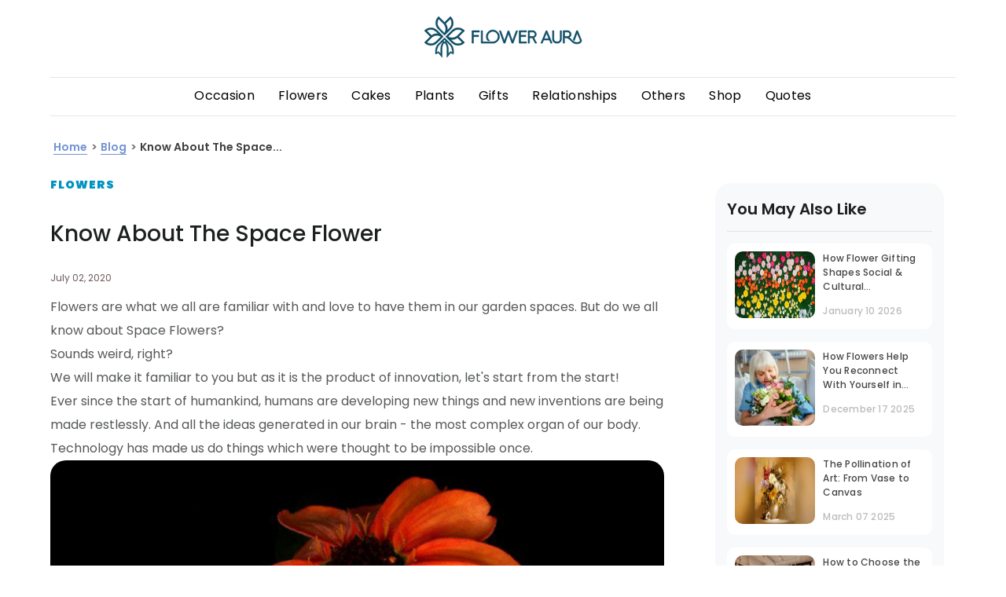

--- FILE ---
content_type: text/html; charset=utf-8
request_url: https://www.floweraura.com/blog/know-about-the-space-flowers
body_size: 80241
content:
<!doctype html><html lang="en" itemscope itemtype="http://schema.org/WebPage"><head><title data-react-helmet="true">Know About The Space Flowers</title><meta data-react-helmet="true" charset="utf-8"/><meta data-react-helmet="true" name="description" content="Space was always beyond the reach of humans until NASA thought to explore it practically. NASA found a picture of the very first flower grown in space was the Zinnia Flower."/><meta data-react-helmet="true" property="og:site_name" content="Floweraura Blog"/><meta data-react-helmet="true" property="article:published_time" content="2020-07-02T12:58:40+00:00"/><meta data-react-helmet="true" property="article:modified_time" content="2020-07-02T15:53:43+00:00"/><meta data-react-helmet="true" property="og:image:width" content="800"/><meta data-react-helmet="true" property="og:image:height" content="400"/><meta data-react-helmet="true" name="twitter:card" content="summary"/><meta data-react-helmet="true" name="twitter:description" content="Space was always beyond the reach of humans until NASA thought to explore it practically. NASA found a picture of the very first flower grown in space was the Zinnia Flower."/><meta data-react-helmet="true" name="twitter:title" content="Know About The Space Flowers"/><meta data-react-helmet="true" name="twitter:image" content="https://imgcdn.floweraura.com/first-flower-grown-in-space.jpg"/><meta data-react-helmet="true" property="og:title" content="Know About The Space Flowers"/><meta data-react-helmet="true" property="og:description" content="Space was always beyond the reach of humans until NASA thought to explore it practically. NASA found a picture of the very first flower grown in space was the Zinnia Flower."/><meta data-react-helmet="true" property="og:url" content="https://www.floweraura.com/blog/know-about-the-space-flowers"/><meta data-react-helmet="true" property="og:image" content="https://fa-media-prod.s3.ap-south-1.amazonaws.com/home-page/og_tag_logo_fa.jpg"/><meta data-react-helmet="true" property="og:type" content="article"/><link data-react-helmet="true" rel="canonical" href="https://www.floweraura.com/blog/know-about-the-space-flowers"/><link rel="shortcut icon" href="https://imgcdn.floweraura.com/home-page/favicon.ico"/><link rel="preconnect" href="https://dev.visualwebsiteoptimizer.com" crossorigin/><meta name="viewport" content="width=device-width,initial-scale=1,shrink-to-fit=no"/><meta name="theme-color" content="#000000"/><meta name="google-site-verification" content="DHAVAYeNhCkWA65XSxaCf3FvJS5PmIcYOjNCElpvV70"/><link rel="manifest" href="https://imgcdn.floweraura.com/ssr-build/manifest.json"/><link rel="preconnect" href="https://imgcdn.floweraura.com" crossorigin><link rel="preload" href="https://imgcdn.floweraura.com/ssr/static/media/poppins-v15-latin-regular.woff2" as="font" type="font/woff2" crossorigin><script type="text/javascript" id="vwoCode">window._vwo_code||function(){var e=!1,t=window,n=document,i=n.querySelector("#vwoCode"),o="_vwo_965756_settings",r={};try{var s=JSON.parse(localStorage.getItem("_vwo_965756_config"));r=s&&"object"==typeof s?s:{}}catch(e){}var a="session"===r.stT?t.sessionStorage:t.localStorage;code={nonce:i&&i.nonce,use_existing_jquery:function(){return"undefined"!=typeof use_existing_jquery?use_existing_jquery:void 0},library_tolerance:function(){return"undefined"!=typeof library_tolerance?library_tolerance:void 0},settings_tolerance:function(){return r.sT||2e3},hide_element_style:function(){return"{"+(r.hES||"opacity:0 !important;filter:alpha(opacity=0) !important;background:none !important;transition:none !important;")+"}"},hide_element:function(){return performance.getEntriesByName("first-contentful-paint")[0]?"":"string"==typeof r.hE?r.hE:"body"},getVersion:function(){return 2.1},finish:function(t){if(!e){e=!0;var i=n.getElementById("_vis_opt_path_hides");i&&i.parentNode.removeChild(i),t&&((new Image).src="https://dev.visualwebsiteoptimizer.com/ee.gif?a=965756"+t)}},finished:function(){return e},addScript:function(e){var t=n.createElement("script");t.type="text/javascript",e.src?t.src=e.src:t.text=e.text,i&&t.setAttribute("nonce",i.nonce),n.getElementsByTagName("head")[0].appendChild(t)},load:function(e,i){var r=this.getSettings(),s=n.createElement("script");if(i=i||{},r)s.textContent=r,n.getElementsByTagName("head")[0].appendChild(s),t.VWO&&!VWO.caE||(a.removeItem(o),this.load(e));else{var d=new XMLHttpRequest;d.open("GET",e,!0),d.withCredentials=!i.dSC,d.responseType=i.responseType||"text",d.onload=function(){if(i.onloadCb)return i.onloadCb(d,e);200===d.status||304===d.status?_vwo_code.addScript({text:d.responseText}):_vwo_code.finish("&e=loading_failure:"+e)},d.onerror=function(){if(i.onerrorCb)return i.onerrorCb(e);_vwo_code.finish("&e=loading_failure:"+e)},d.send()}},getSettings:function(){try{var e=a.getItem(o);if(!e)return;return e=JSON.parse(e),Date.now()>e.e?void a.removeItem(o):e.s}catch(e){return}},init:function(){if(!(n.URL.indexOf("__vwo_disable__")>-1)){var e,r=this.settings_tolerance();if(t._vwo_settings_timer=setTimeout((function(){_vwo_code.finish(),a.removeItem(o)}),r),"body"!==this.hide_element()){e=n.createElement("style");var s=this.hide_element(),d=s?s+this.hide_element_style():"",c=n.getElementsByTagName("head")[0];e.setAttribute("id","_vis_opt_path_hides"),i&&e.setAttribute("nonce",i.nonce),e.setAttribute("type","text/css"),e.styleSheet?e.styleSheet.cssText=d:e.appendChild(n.createTextNode(d)),c.appendChild(e)}else{e=n.getElementsByTagName("head")[0],(d=n.createElement("div")).style.cssText="z-index: 2147483647 !important;position: fixed !important;left: 0 !important;top: 0 !important;width: 100% !important;height: 100% !important;background: white !important;",d.setAttribute("id","_vis_opt_path_hides"),d.classList.add("_vis_hide_layer"),e.parentNode.insertBefore(d,e.nextSibling)}var _=window._vis_opt_url||n.URL,l="https://dev.visualwebsiteoptimizer.com/j.php?a=965756&u="+encodeURIComponent(_)+"&vn=2.1";-1!==t.location.search.indexOf("_vwo_xhr")?this.addScript({src:l}):this.load(l+"&x=true")}}},t._vwo_code=code,code.init()}()</script><style data-href="/static/css/108.8287ba58.chunk.css">/* purgecss start ignore */

.slide-pane {
  display: flex;
  flex-direction: column;
  background: #fff;
  min-width: 100px;
  height: 100%;
  box-shadow: 0 8px 8px rgba(0,0,0,0.5);
  transition: transform 0.5s;
  will-change: transform;
}

.slide-pane:focus {
  outline-style: none;
}

.slide-pane_from_right {
  margin-left: auto;
  transform: translateX(100%);
}

.slide-pane_from_right.ReactModal__Content--after-open {
  transform: translateX(0%);
}

.slide-pane_from_right.ReactModal__Content--before-close {
  transform: translateX(100%);
}

.slide-pane_from_left {
  margin-right: auto;
  transform: translateX(-100%);
}

.slide-pane_from_left.ReactModal__Content--after-open {
  transform: translateX(0%);
}

.slide-pane_from_left.ReactModal__Content--before-close {
  transform: translateX(-100%);
}

.slide-pane_from_bottom {
  height: 90vh;
  margin-top: 10vh;
  transform: translateY(100%);
}

.slide-pane_from_bottom.ReactModal__Content--after-open {
  transform: translateY(0%);
}

.slide-pane_from_bottom.ReactModal__Content--before-close {
  transform: translateY(100%);
}

.slide-pane__overlay {
  position: fixed;
  top: 0px;
  left: 0px;
  right: 0px;
  bottom: 0px;
  background-color: rgba(0,0,0,0);
}

.slide-pane__overlay.ReactModal__Overlay--after-open {
  background-color: rgba(0,0,0,0.3);
  transition: background-color 0.5s;
}

.slide-pane__overlay.ReactModal__Overlay--before-close {
  background-color: rgba(0,0,0,0);
}

.slide-pane__header {
  display: flex;
  flex: 0 0 64px;
  align-items: center;
  background: #ebebeb;
  height: 64px;
  border-bottom: 1px solid rgba(0,0,0,0.1);
}

.slide-pane__title-wrapper {
  display: flex;
  flex: 1 1;
  flex-direction: column;
  margin-left: 32px;
  min-width: 0;
}

.slide-pane .slide-pane__title {
  font-size: 18px;
  font-weight: normal;
  max-width: 80%;
  white-space: nowrap;
  overflow: hidden;
  text-overflow: ellipsis;
  margin: 0;
  padding: 0;
}

.slide-pane__close {
  margin-left: 24px;
  padding: 16px;
  opacity: 0.7;
  cursor: pointer;
}

.slide-pane__close svg {
  width: 12px;
  padding: 0;
}

.slide-pane__content {
  position: relative;
  overflow-y: auto;
  padding: 24px 32px;
  flex: 1 1 auto;
}

.slide-pane__subtitle {
  font-size: 12px;
  margin-top: 2px;
}

/* purgecss end ignore */

/* purgecss start ignore */

.react-calendar {
  width: 350px;
  max-width: 100%;
  background: white;
  border: 1px solid #a0a096;
  font-family: Arial, Helvetica, sans-serif;
  line-height: 1.125em;
}

.react-calendar,
.react-calendar *,
.react-calendar *:before,
.react-calendar *:after {
  box-sizing: border-box;
}

.react-calendar button {
  margin: 0;
  border: 0;
  outline: none;
}

.react-calendar button:enabled:hover {
  cursor: pointer;
}

.react-calendar__navigation {
  height: 44px;
  margin-bottom: 1em;
}

.react-calendar__navigation button {
  min-width: 44px;
  background: none;
}

.react-calendar__navigation button:enabled:hover,
.react-calendar__navigation button:enabled:focus {
  background-color: #e6e6e6;
}

.react-calendar__navigation button[disabled] {
  background-color: #f0f0f0;
}

.react-calendar__month-view__weekdays {
  text-align: center;
  text-transform: uppercase;
  font-weight: bold;
  font-size: 0.75em;
}

.react-calendar__month-view__weekdays__weekday {
  padding: 0.5em;
}

.react-calendar__month-view__weekNumbers {
  font-weight: bold;
}

.react-calendar__month-view__weekNumbers .react-calendar__tile {
  display: flex;
  align-items: center;
  justify-content: center;
  font-size: 0.75em;
  padding: calc(0.75em / 0.75) calc(0.5em / 0.75);
}

.react-calendar__month-view__days__day--weekend {
  color: #d10000;
}

.react-calendar__month-view__days__day--neighboringMonth {
  color: #757575;
}

.react-calendar__year-view .react-calendar__tile,
.react-calendar__decade-view .react-calendar__tile,
.react-calendar__century-view .react-calendar__tile {
  padding: 2em 0.5em;
}

.react-calendar__tile {
  max-width: 100%;
  text-align: center;
  padding: 0.75em 0.5em;
  background: none;
}

.react-calendar__tile:disabled {
  background-color: #f0f0f0;
}

.react-calendar__tile:enabled:hover,
.react-calendar__tile:enabled:focus {
  background-color: #e6e6e6;
}

.react-calendar__tile--hasActive {
  background: #76baff;
}

.react-calendar__tile--hasActive:enabled:hover,
.react-calendar__tile--hasActive:enabled:focus {
  background: #a9d4ff;
}

.react-calendar__tile--active {
  background: #006edc;
  color: white;
}

.react-calendar__tile--active:enabled:hover,
.react-calendar__tile--active:enabled:focus {
  background: #1087ff;
}

.react-calendar--selectRange .react-calendar__tile--hover {
  background-color: #e6e6e6;
}

/* purgecss end ignore */

</style><style data-href="/static/css/main.ee89c32e.chunk.css">/* purgecss start ignore */

.latest_update{
}

.latest_text{
  background-color: #ff5f5d;
  font-family: Poppins, sans-serif;
  color: #fff;
  padding: 9px 12px;
  border-bottom: 3px solid #c10506;
}

.latest_text p{
  font-size: 14px;
  font-weight: 500;
}

.latest_text p a{
  margin-left: 3px;
  color: #fff;
  border-bottom: 1px solid #fff;
}

span.latestUpdate a {
  display: inline-block;
}

@media only screen and (min-width:767px){
  .latest_update{
    text-align: center;
  }

  .latest_text{
    border-bottom: 0;
  }

  .latest_text p{
    font-size: 18px;
    padding-bottom: 0;
  }

  .latest_text p a{
    border-radius: 3px;
    box-shadow: 0 3px 6px 0 rgba(0,0,0,0.16);
    background-color: #fff;
    display: inline-block;
    padding: 3px 12px;
    font-weight: 600;
    line-height: 1.21;
    margin-left: 20px;
    font-size: 14px;
    text-align: center;
    color: #ff5f5d;
    font-size: 14px;
  }

  .latest_text p span.latestUpdte a{
    background: none;
    box-shadow: none;
    border-radius: 0;
    border: 0;
    color: #fff;
    text-decoration: underline;
    font-weight: 600;
    margin: 0;
    font-size: 18px;
    padding: 0;
    margin-left: 4px;
  }
}

/* purgecss end ignore */
/* purgecss start ignore */

.ReactModal__Body--open .ReactModalPortal .slide-pane__overlay {
  z-index: 999999;
}

.ReactModal__Body--open .ReactModalPortal .ReactModal__Overlay {
  background-color: rgba(0, 0, 0, 0.5) !important;
  overflow: auto;
}

.ReactModal__Body--open
    .ReactModalPortal
    .ReactModal__Overlay:not(.slide-pane__overlay) {
  z-index: 9999;
}

.ReactModal__Body--open
    .ReactModalPortal
    .ReactModal__Overlay.addon-sliding-pane {
  overflow: unset;
}

.unlockBannerHead {
  /* position: fixed; */
  /* bottom: 0px !important; */
  /* top: auto !important; */
  position: absolute;
  top: 50px !important;
  left: 0px !important;
  bottom: auto;
  right: 0px !important;
  border: 0px;
  background: rgb(255, 255, 255);
  overflow: auto;
  border-radius: 4px;
  outline: none;
  padding: 0px;
  width: 450px;
  margin: 0px auto;
  border-radius: 5px;
}

.ReactModal__Content {
}

.headerModal {
  position: relative;
}

.headerModal span {
  display: inline-block;
  padding: 8px;
  background: url(https://imgcdn.floweraura.com/ssr-build/static/media/city-sprite.adeb607a.png)
        no-repeat -217px -162px;
  position: absolute;
  right: 9px;
  z-index: 99;
  bottom: 91px;
  cursor: pointer;
}

.city_modal_top {
  text-align: center;
}

/*City-popup*/

#block-block-51 .faster-icon-overlay,
#block-block-52 .faster-icon-overlay {
  position: fixed;
  background-color: rgba(0, 0, 0, 0.5);
  width: 100%;
  height: 100%;
  top: 0;
  left: 0;
  right: 0;
  bottom: 0;
  z-index: 9999;
}

div#block-custom-meta-data-fa-city-list-popup > h2 {
  display: none;
}

.second-step-overlay {
  position: fixed;
  width: 100%;
  top: 0;
  z-index: 9999;
  height: 100%;
}

.second-step-overlay .select-city-div {
  width: 100% !important;
  height: 100% !important;
  top: 0 !important;
  height: 100%;
  overflow: auto !important;
}

.second-step .text-heading,
.second-step .text-inner {
  display: none;
}

.second-step .back {
  text-align: left;
  margin: 15px 0 0 15px;
  margin-bottom: 0px;
  color: #000000;
  margin-bottom: 10px;
  background: url(https://imgcdn.floweraura.com/ssr-build/static/media/city-sprite.adeb607a.png)
        no-repeat;
  font-size: 0;
  padding: 10px 0 20px 0;
  width: 20px;
  background-position: -255px -155px;
}

.select-city-div-first p:last-child {
  margin-top: 25px;
  padding-bottom: 15px;
  color: #6ca01c;
  text-align: center;
}

.ui-autocomplete {
  position: fixed !important;
  z-index: 9999;
  width: 288px !important;
  border-radius: 0;
  margin-top: 0px;
}

.ui-autocomplete li.ui-menu-item {
  display: block;
  font-size: 14px;
  line-height: 35px;
  border-bottom: 1px solid #e7e7e7;
}

.ui-autocomplete li.ui-menu-item a {
  padding-left: 15px;
}

.ui-autocomplete li.ui-menu-item a.ui-state-focus {
  background: #efefef !important;
  display: block;
  border: none;
  border-radius: 0;
  border: none !important;
}

.select-city-wrap-start p.text-inner {
  /* font-size: 14px; */
  /* color: #000; */
  /* font-weight: normal; */
  text-align: center;
  max-width: 485px;
  margin: 0 auto;
  padding-bottom: 25px;
  font-family: Poppins, sans-serif;
  font-size: 10px;
  font-weight: 400;
  font-stretch: normal;
  font-style: normal;
  line-height: 1.2;
  letter-spacing: normal;
  /* text-align: left; */
  color: #888888;
}

.select-city-wrapper .text-inner {
  font-size: 20px;
  color: #000;
  text-align: left;
  max-width: 485px;
  margin: 0 auto;
}

.select-city-wrapper .select-city-div {
  background: #ffffff;
  margin: 0 auto;
  top: 5%;
  border-radius: 5px;
  text-align: center;
  width: 96%;
  position: relative;
  opacity: 1 !important;
  overflow: hidden;
  padding: 0;
}

.select-city-wrapper .select-city-div .close-btn {
  background: url(https://imgcdn.floweraura.com/ssr-build/static/media/city-sprite.adeb607a.png)
        no-repeat -217px -162px;
  font-size: 0;
  position: absolute;
  right: 20px;
  height: 11px;
  width: 11px;
  cursor: pointer;
  top: 20px;
}

.select-city-wrapper .select-city-div .modal-header {
  text-align: center;
  margin-bottom: 20px;
  padding-top: 30px;
}

.select-city-wrapper .select-city-div .modal-header .modal-heading {
  font-size: 22px;
  color: #333;
  font-weight: 600;
  margin: 0;
}

.select-city-wrapper .select-city-div .modal-header .modal-subheading {
  font-size: 13px;
  color: #999;
  margin: 10px 0 0;
}

.select-city-wrapper .select-city-div .modal-header .modal-subheading strong {
  color: #333;
}

#select-your-city-input,
#select-your-city-input-old {
  height: 50px !important;
  background: url(https://imgcdn.floweraura.com/ssr-build/static/media/search.310264c6.png)
        no-repeat right #f5f5f5;
  /* border-radius: 4px; */
  border: 0 none;
  position: relative;
  height: 40px;
  width: 100%;
  margin: 0 auto;
  padding: 6px 12px;
  /* border-bottom: 2px solid #c7d8b0; */
  font-size: 16px;
  border-radius: 6px;
  box-shadow: 0 3px 6px 0 rgba(0, 0, 0, 0.16);
  background-color: #ffffff;
  background-position: 96%;
  text-transform: capitalize;
}

#select-your-city-input:focus,
#select-your-city-input-old:focus {
  outline: none;
}

.row {
  margin: 0 -15px;
}

/* Popular cities */

.popular-cities {
  /* background-color: #efefef; */
  padding: 10px 30px 10px;
  /* text-align: center; */
}

.popular-cities h2 {
  /* font-size: 16px;
    color: #181818;
    margin: 0;
    font-weight: 600; */
  font-family: Poppins, sans-serif;
  font-size: 16px;
  font-weight: 400;
  font-stretch: normal;
  font-style: normal;
  line-height: 1.19;
  letter-spacing: normal;
  text-align: left;
  color: #000000;
  padding: 10px !important;
}

.popular-cities .city-list ul {
  padding: 0;
  /* margin: 0; */
  margin-bottom: 14px;
  width: 100%;
}

.popular-cities .city-list li {
  list-style: none;
  display: inline-block;
  margin: 5px 7px;
  text-align: center;
}

.popular-cities .city-list li i {
  width: 61px;
  height: 61px;
  display: inline-block;
  cursor: pointer;
  transform: scale(0.8);
  margin: 0 0 0 8px;
}

.bangalore {
  background: url(https://imgcdn.floweraura.com/ssr-build/static/media/bangaluru.2c31d3b6.png)
        no-repeat;
  /* no-repeat 0 0; */
}

/* .bangalore:hover {
    background-position: 0 -70px;
} */

.delhi {
  background: url(https://imgcdn.floweraura.com/ssr-build/static/media/delhi.92b2b3f5.png)
        no-repeat;
  /* no-repeat -140px 0; */
}

/* .delhi:hover {
    background-position: -140px -70px;
} */

.mumbai {
  background: url(https://imgcdn.floweraura.com/ssr-build/static/media/mumbai.44a5e67c.png)
        no-repeat;
  /* no-repeat 0 -140px; */
}

/* .mumbai:hover {
    background-position: 0 -210px;
} */

.hyderbad {
  background: url(https://imgcdn.floweraura.com/ssr-build/static/media/hydrabad.3cc20249.png)
        no-repeat;
  /* no-repeat -281px 0; */
}

/* .hyderbad:hover {
    background-position: -281px -70px;
} */

.pune {
  background: url(https://imgcdn.floweraura.com/ssr-build/static/media/pune.1713f97c.png)
        no-repeat;
  /* no-repeat -70px -140px; */
}

/* .pune:hover {
    background-position: -70px -210px;
} */

.chennai {
  background: url(https://imgcdn.floweraura.com/ssr-build/static/media/channai.e20959a4.png)
        no-repeat;
  /* no-repeat -70px 0; */
}

/* .chennai:hover {
    background-position: -70px -70px;
} */

.kolkata {
  background: url(https://imgcdn.floweraura.com/ssr-build/static/media/kolkata.58a48e6d.png)
        no-repeat;
  /* no-repeat -351px 0; */
}

/* .kolkata:hover {
    background-position: -351px -70px;
} */

.gurugram {
  background: url(https://imgcdn.floweraura.com/ssr-build/static/media/gurugram.bb7a4dcc.png)
        no-repeat;
  /* no-repeat -210px 0; */
}

/* .gurugram:hover {
    background-position: -210px -69px;
} */

.noida {
  background: url(https://imgcdn.floweraura.com/ssr-build/static/media/noida.93c1c7a5.png)
        no-repeat;
  /* no-repeat -139px -139px; */
}

/* .noida:hover {
    background-position: -139px -209px;
} */

/* .unlockBannerHead
    .city_modal_bottom
    .popular-cities
    .city-list
    li
    i:hover
    ~ span {
        font-family: Poppins, sans-serif;
        
       
        color: #333333;
} */

.lucknow {
  background: url(https://imgcdn.floweraura.com/ssr-build/static/media/lucknow.6804371f.png)
        no-repeat;
  /* no-repeat -421px 0; */
}

/* .lucknow:hover {
    background-position: -421px -70px;
} */

.fa-stats {
  font-size: 11px;
  text-align: left;
  padding: 20px 10px;
  color: #999;
}

.fa-stats ul {
  padding: 0 15px;
  margin: 0;
  display: flex;
}

.fa-stats ul li {
  list-style: none;
  width: 33.33%;
  padding: 0 15px;
  font-size: 12px;
  position: relative;
}

.fa-stats ul li:last-child {
  padding-right: 0;
}

.fa-stats ul li::before {
  content: "";
  width: 4px;
  height: 4px;
  display: inline-block;
  position: absolute;
  background-color: #6ca01c;
  border-radius: 50%;
  top: 7px;
  left: 3px;
}

.fa-stats ul li span {
  color: #000;
  font-weight: 600;
}

.bottom-grey {
  color: #6ca01c;
  font-size: 13px;
  text-align: center;
  width: 100%;
}

.white-bg {
  background-color: #fff;
}

.city-page-wrapper {
  padding: 15px;
}

.city-page-wrapper .header {
  margin-bottom: 30px;
}

.city-page-wrapper .header .icon-back {
  width: 16px;
  height: 16px;
  /* background: url("../../../../components/Pages/ProductPage/images/city-sprite.png") no-repeat -258px -158px; */
  display: block;
}

.scrolling-wrapper {
  display: flex;
  flex-wrap: nowrap;
  overflow-x: auto;
  -webkit-overflow-scrolling: touch;
}

.scrolling-wrapper::-webkit-scrollbar {
  display: none;
}

.scrolling-wrapper .card {
  flex: 0 0 auto;
}

.all-city-list {
  display: none;
}

.first-step.fsAddHide {
  display: none !important;
}

.second-step.ssAddShow {
  display: block !important;
}

/*City-popup end*/

.city_modal_bottom {
  /* margin: 20px 0 0; */
  /* background-color: #f8f8f8; */
}

.popular_allCItys {
  /* margin: 0 -15px; */
}

.popular_allCItys .popular-cities {
  margin: 0;
}

.back_button {
  position: relative;
}

.back_button span {
  display: none;
}

.searchCityOnKey {
  text-align: center;
}

.city_modal_top.select-city-wrap-start .text-heading {
  /* font-size: 24px; */
  /* color: #181818; */
  font-weight: normal;
  margin-top: 30px;
  text-align: center;
  padding-bottom: 10px;
  font-family: Poppins, sans-serif;
  font-size: 20px;
  font-weight: 400;
  font-stretch: normal;
  font-style: normal;
  line-height: 1.2;
  letter-spacing: normal;
  /* text-align: left; */
  color: #333333;
}

.popular-cities .city-list li p {
  padding-bottom: 10px;
  cursor: pointer;
}

.popular-cities .city-list li span {
  display: block;
  font-weight: 400;
  font-size: 14px;
  font-family: Poppins, sans-serif;
  /* font-size: 16px; */
  margin-top: -5px;
  /* color: #666666; */
  color: #181818;
  text-transform: capitalize;
  font-stretch: normal;
  font-style: normal;
  line-height: 1.21;
  letter-spacing: normal;
  text-align: center;
}

.filter_City_Result {
  text-align: left;
  width: 66%;
  margin: 0 auto;
  position: absolute;
  background: #fff;
  left: 0%;
  right: 0%;
  z-index: 99;
  /* top: 95px; */
  overflow: auto;
  padding: 0px;
  /* height: 390px; */
  max-height: 390px;
}

.filter_City_Result li {
  padding: 7px 13px;
  /* border-top: 1px solid #ddd; */
  border-bottom: 1px solid #ddd;
  border-left: 1px solid #a1a1a1;
  border-right: 1px solid #a1a1a1;
  color: #181818;
  font-weight: 400;
  font-family: Poppins, sans-serif;
  font-size: 12px;
  cursor: pointer;
}

.search_box_wrapper .filter_City_Result li {
  /* border-bottom: 1px solid #ddd;
    border-left: 1px solid #a1a1a1;
    border-right: 1px solid #a1a1a1; */
  border-bottom: 1px solid #F4F7F8;
}

.search_box_wrapper .filter_City_Result li:hover {
  background-color: #F4F7F8;
  color: #606463;
}

.search_box_wrapper .filter_City_Result li:last-child {
  /* border-bottom: 1px solid #a1a1a1 !important;
    border-left: 1px solid #a1a1a1 !important;
    border-right: 1px solid #a1a1a1 !important;
    border-radius: 0px 0px 5px 5px !important; */
}

.filter_City_Result li:first-child {
  /* border-top: 1px solid #a1a1a1 !important;
    border-left: 1px solid #a1a1a1;
    border-right: 1px solid #a1a1a1;
    border-radius: 5px !important;
    border-radius: 5px 5px 0px 0px !important; */
}

.bottom-grey,
.smile-tag {
  background-color: #efefef;
  color: #6ca01c;
  font-size: 13px;
  text-align: center;
  width: 100%;
  padding: 16px;
  bottom: 0;
}

.select-city-top-desktop .text-heading {
  /* font-size: 22px;
    color: #333;
    font-weight: 600; */
  margin: 0;
  padding-top: 20px;
  /* text-align: center; */
  font-family: Poppins, sans-serif;
  font-size: 30px;
  font-weight: 400;
  font-stretch: normal;
  font-style: normal;
  line-height: 1.2;
  letter-spacing: normal;
  text-align: left;
  color: #000000;
}

.select-city-top-desktop .text-inner {
  /* font-size: 13px;
    color: #666;
    margin: 0 auto; */
  /* text-align: center; */
  font-family: Poppins, sans-serif;
  font-size: 16px;
  font-weight: 400;
  font-stretch: normal;
  font-style: normal;
  line-height: 1.19;
  letter-spacing: normal;
  text-align: left;
  color: #888888;
}

@supports (-webkit-touch-callout: none) {
  /* CSS specific to iOS devices */

  .filter_City_Result {
    overflow: visible;
    overflow: initial;
  }
}

@media only screen and (max-width: 460px) {
  .selectCity {
    background: none !important;
    box-shadow: none !important;
    border-radius: 10px !important;
    border: solid 1px #dcdcdc !important;
    background-color: #ffffff !important;
  }

  .unlockBannerHead {
    /* top: auto !important;
        position: fixed;
        bottom: 0px !important; */
    right: 0px !important;
    top: 0px !important;
    width: auto;
    margin: 0px;
    /* border-radius: 0px; */
    border-top-left-radius: 10px;
    border-top-right-radius: 10px;
  }

  .headerModal {
    position: unset;
  }

  .popular-cities {
    padding: 0px 10px;
    margin-top: 20px;
    text-align: left;
  }

  .popular-cities .city-list ul {
    overflow: scroll;
    white-space: nowrap;
  }

  .popular-cities .city-list li {
    margin: 5px 5px;
    margin-right: 5px;
  }

  #select-your-city-input,
    #select-your-city-input-old {
    width: 90%;
  }

  .filter_City_Result {
    /* width: 75%; */
    /* left: 5%; */
    width: 90%;
    /* top: 21%; */
    height: auto;
    max-height: 250px;
    min-height: 150px;
    overflow: scroll;
  }

  .select-city-footer-desktop {
    display: none;
  }

  .all-city-list {
    display: block;
  }

  .all-city-list p {
    font-weight: 600;
    margin-top: 20px;
    text-align: left;
    padding-left: 12px;
    color: #181818;
    font-size: 16px;
  }

  .all-city-list ul {
    padding: 0;
    margin: 0;
    overflow: auto;
  }

  .all-city-list ul li {
    list-style-type: none;
    font-size: 15px;
    color: #464646;
    margin-bottom: 20px;
    text-align: left;
    margin-left: 16px;
  }

  .select-city-top-desktop {
    display: none;
  }

  .headerModal span {
    top: 20px;
  }

  .searchCityOnKey {
    padding-top: 35px;
  }

  .back_button span {
    display: inline-block;
    padding: 8px 10px;
    background: url(https://imgcdn.floweraura.com/ssr-build/static/media/city-sprite.adeb607a.png)
            no-repeat;
    position: absolute;
    left: 15px;
    top: -2px;
    background-position: -255px -158px;
    z-index: 99;
  }
}

@media only screen and (min-width: 767px) {
  .searchCityOnKey .filter_City_Result {
    height: auto;
    position: fixed;
    width: 350px;
    left: 14%;
  }

  .ReactModal__Content[aria-label="reviewModal"] {
    right: 0 !important;
    top: 40% !important;
    margin: 0px auto !important;
    width: 300px;
    min-height: 30px;
    bottom: auto !important;
  }

  .review-list .rating-desc .readMore,
    .closeBtnReview button {
    cursor: pointer;
  }
}

.city-modal-upperContent {
  padding: 15px 30px 10px;
}

@media only screen and (min-width: 767px) {
  .unlockBannerHead {
    width: 690px;
  }

  .city_modal_bottom {
    background-color: #f8f8f8;
  }
}

/* Large devices (laptops/desktops, 992px and up) */

@media only screen and (min-width: 992px) {
  .unlockBannerHead {
    width: 900px;
  }

  .city_modal_bottom {
    background-color: #f8f8f8;
  }

  .popular-cities .city-list li {
    /* margin: 9px 15px; */
    padding: 6px 9px;
  }
}

.small-line-carousel-citypopup {
  margin: auto;
  width: 40px;
  border: solid 1px #0E4D65;
}

.localized-product {
  margin: 30px 0 10px 0;
  height: 19px;
  font-family: Poppins, sans-serif;
  font-size: 16px;
  font-weight: 400;
  font-stretch: normal;
  font-style: normal;
  line-height: 1.19;
  letter-spacing: normal;
  text-align: center;
  color: #000000;
}

.We-Avail-you {
  margin: 10px 0 30px 0;
  height: 17px;
  font-family: Poppins, sans-serif;
  font-size: 14px;
  font-weight: 400;
  font-stretch: normal;
  font-style: normal;
  line-height: 1.21;
  letter-spacing: normal;
  text-align: center;
  color: #888888;
}

.city_modal_image_carousel {
  width: 610px;
  /* width: 333px; */
}

.searchResults {
  display: none;
}

@media only screen and (max-width: 600px) {
  .hideforMobView {
    display: none;
  }

  .searchResults {
    display: block !important;
    font-size: 12px;
    font-weight: normal;
    font-stretch: normal;
    font-style: normal;
    line-height: 1.17;
    letter-spacing: normal;
    text-align: left;
    color: #888888;
  }

  .filter_City_Result_mobile li {
    padding: 12px 0px;
    border-top: 0px !important;
    border-bottom: 1px solid #dcdcdc;
    border-left: 0px;
    border-right: 0px;
    color: #181818;
    font-weight: 400;
    font-family: Poppins, sans-serif;
    font-size: 16px;
    cursor: pointer;
  }

  /* .filter_City_Result li {
        padding: 12px 0px;
        border-top: 0px !important;
        border-bottom: 1px solid #dcdcdc;
        border-left: 0px;
        border-right: 0px;
        color: #181818;
        font-weight: normal;
        font-family: Poppins, sans-serif;
        font-size: 16px;
        cursor: pointer;
    } */

  .filter_City_Result_mobile li:last-child {
    border-bottom: 1px solid #dcdcdc;
    border-left: 0px;
    border-right: 0px;
    border-radius: 0px;
  }

  /* .filter_City_Result_mobile li:first-child {
        border-top: 0px ;
        border-left: 0px;
        border-right: 0px;
        border-radius: 0px;
        border-radius: 0px;
    } */

  .city-modal-upperContent {
    padding: 0;
  }

  :-ms-input-placeholder {
    font-family: Poppins, sans-serif !important;
    font-size: 14px !important;
    font-weight: 400;
    font-stretch: normal;
    font-style: normal;
    line-height: 1.21;
    letter-spacing: 0.7px;
    text-align: left;
    color: #888888;
  }

  ::placeholder {
    font-family: Poppins, sans-serif !important;
    font-size: 14px !important;
    font-weight: 400;
    font-stretch: normal;
    font-style: normal;
    line-height: 1.21;
    letter-spacing: 0.7px;
    text-align: left;
    color: #888888;
  }

  .popular-cities h2 {
    font-size: 16px;
    color: #181818;
    margin: 0;
    font-weight: 600;
    font-family: Poppins, sans-serif;
    font-size: 12px;
    font-weight: 400;
    font-stretch: normal;
    font-style: normal;
    line-height: 1.17;
    letter-spacing: normal;
    text-align: center;
    color: #888888;
    padding-bottom: 15px;
  }

  .city_modal_bottom {
    margin: 20px 0 0;
  }

  .carousel_for_maxsize {
    display: contents !important;
  }

  .city_modal_image_carousel {
    display: none;
  }

  .locationImage {
    display: none;
  }

  .popular-cities .city-list li p {
    padding: 10px 4px;
    border-radius: 6px;
    box-shadow: 0 3px 6px 0 rgba(0, 0, 0, 0.16);
    background-color: #ffffff;
  }
}

.popular-cities .city-list li:hover {
  border-radius: 6px;
  box-shadow: 0 3px 6px 0 rgba(0, 0, 0, 0.16);
  background-color: #ffffff;
}

.locationImage img {
  position: absolute;
  right: 37px;
  margin: 24px 0 0 0;
  width: 150px;
}

@media screen and (max-width: 900px) and (min-width: 760px) {
  .We-Avail-you {
    font-size: 12px;
  }

  .locationImage img {
    margin-top: 34px;
    width: 78px;
  }

  .select-city-top-desktop .text-heading {
    font-size: 19px;
  }

  .select-city-top-desktop .text-inner {
    font-size: 12px;
  }

  .headerModal span {
    bottom: 70px;
  }

  .popular-cities .city-list li {
    margin: 5px 2px;
  }

  .popular-cities {
    padding: 10px 20px 10px;
  }

  .carousel_contents {
    bottom: 25px !important;
  }

  .city_modal_image_carousel {
    /* width: 270px; */
    width: 514px;
  }

  /* .carousel-container {
        height: 381px !important;
    } */
}

/* Medium devices (landscape tablets, 768px and up) */

@media only screen and (min-width: 768px) {
  .fetch_results_for_citypopup {
    left: 28% !important;
    width: 293px !important;
  }
}

/* Large devices (laptops/desktops, 992px and up) */

@media only screen and (min-width: 992px) {
  .fetch_results_for_citypopup {
    left: 10% !important;
  }
}

/* Extra large devices (large laptops and desktops, 1200px and up) */

@media only screen and (min-width: 1200px) {
  .filter_City_Result {
    left: 0px !important;
  }

  .fetch_results_for_citypopup {
    left: 103px !important;
    width: 290px !important;
  }
}

.carousel_for_maxsize {
  display: flex;
}

.carousel_contents {
  position: absolute;
  padding: 0 22px;
  bottom: 45px;
}

.slider .animated {
  display: block;
}

/* .carousel-container {
    height: 450px;
} */

/* .react-multi-carousel-dot-list {
    bottom: 10px;
} */

.react-multi-carousel-dot--active button {
  background: #0E4D65;
}

.localized-product-small {
  margin: 30px 0 10px 0;
  height: 19px;
  font-family: Poppins, sans-serif;
  font-size: 12px;
  font-weight: 400;
  font-stretch: normal;
  font-style: normal;
  line-height: 1.19;
  letter-spacing: normal;
  text-align: start;
  color: #000000;
}

.We-Avail-you-small {
  margin: 10px 0 30px 0;
  height: 17px;
  font-family: Poppins, sans-serif;
  font-size: 12px;
  font-weight: 400;
  font-stretch: normal;
  font-style: normal;
  line-height: 1.21;
  letter-spacing: normal;
  text-align: start;
  color: #888888;
}

.small-line-carousel-citypopup-small {
  width: 40px;
  border: solid 1px #0E4D65;
}

.carousel_contents_small {
  padding: 0 10px;
  background: rgb(248, 248, 248);
  border-bottom-right-radius: 6px;
  border-top-right-radius: 6px;
}

.react-multi-carousel-dot button {
  width: 8px;
  height: 8px;
  border: none;
}

.popular_city_list {
  font-family: Poppins, sans-serif;
  font-size: 16px;
  font-weight: 400;
  font-stretch: normal;
  font-style: normal;
  line-height: 1.19;
  letter-spacing: normal;
  text-align: left;
  color: #333333;
}

/* 
@media only screen and (min-width: 768px) {
    .mobilecitypopup{
       display: none;
    }
}


@media only screen and (max-width: 767px) {
    .desktopcitypopup {
      display: none;
    }
    .mobilecitypopup{
        display: block;
     }
} */

.overlay_slider {
  overflow: unset !important;
}

.bottomSlidePane {
  margin-top: 22vh !important;
  /* transform: translateY(18%) !important; */
  /* height: 200px; */
}

@media screen and (max-width: 411px) and (min-width: 380px) {
  .bottomSlidePane {
    margin-top: 32vh !important;
  }
}

@media screen and (max-width: 414px) and (min-width: 412px) {
  .bottomSlidePane {
    margin-top: 33vh !important;
  }
}

@media screen and (min-width: 414px) and (max-width: 450px) {
  .bottomSlidePane {
    margin-top: 26vh !important;
  }
}

@media screen and (max-width: 375px) and (min-width: 400px) {
  .bottomSlidePane {
    margin-top: 62vh !important;
  }
}

@media screen and (max-width: 320px) {
  .bottomSlidePane {
    margin-top: 13vh !important;
  }
}

/* 

    @media screen and (max-width: 411px), 
    screen and (max-height: 823px) {
        .bottomSlidePane {
            margin-top: 60% !important;
        }

} */

/* PRS : from ProductPage/index.css */

.small-pane .slide-pane_from_bottom{
  transition:all ease 10s;
}

.addon_slide_pane.slide-pane_from_bottom{
  margin-top: 0px;
  bottom: 0;
}

.slide-pane_from_bottom{
  margin-top: 0px !important;
  bottom: 0;
}

/* PRS - self written */

.slide-pane.slide-pane_from_bottom.bottomSlidePane.slide-pane_bottom{
  margin-top: 32vh !important;
}

/* PRS : from UI/Product/Addon/index.css */

.slide-pane__content {
  padding: 0px !important;
  overflow-y: hidden;
}

.slide-pane__header { display: none !important;
}

/* PRS : from ProductPage/index.css */

.slide-pane_from_bottom {
  height: 100% !important;
}

.slide-pane__overlay.ReactModal__Overlay--after-open { z-index: 999999;
}

/* purgecss end ignore */
  
/* purgecss start ignore */

.topBarHeader.cityStripHidden .cityToolTip, .internationalProduct .headroom-wrapper .header-inner .right-section .cityToolTip {
  visibility: hidden;
}

.autosearchmodal{
  display: none;
}

.header-main .search-bar .react-search-box span.enter-search{
  position: absolute;
  background-image: url(https://imgcdn.floweraura.com/ssr-build/static/media/enter-search.8d0c4e4e.png);
  background-repeat: no-repeat;
  width: 24px;
  height: 24px;
  right: 18px;
  top: 17px;
  cursor: pointer;
}

.search-dropdown {
  position: relative;
}

.search-ui-dropdown{
  padding: 12px;
  width: 100%;
  margin: auto;
  background: #ffffff;
  position: absolute;
  top: 47px;
  right: 0px;
  z-index: 99;
  border-bottom-left-radius: 16px;
  border-bottom-right-radius: 16px;
  box-shadow: 0 4px 10px rgba(0, 0, 0, 0.1);
  max-height: 530px;
  overflow-y: auto;
  scroll-behavior: smooth;
}

.search-ui-dropdown::-webkit-scrollbar {
  width: 8px;
}

.search-ui-dropdown::-webkit-scrollbar-track {
  background: #f0f0f0;
  border-radius: 5px;
  margin-bottom: 20px;
}

.search-ui-dropdown::-webkit-scrollbar-thumb {
  background-color: #5EA1AC;
  border-radius: 10px;
  border: 2px solid #f0f0f0;
}

.search-ui-dropdown::-webkit-scrollbar-thumb:hover {
  background-color: #555;
}

.search-ui-dropdown::-webkit-scrollbar-button {
  display: none;
}

.search-ui-box h2 {
  font-family: Poppins, sans-serif;
  font-style: normal;
  font-weight: 500;
  font-size: 12px;
  line-height: 14px;
  color: #8D908F;
  padding-bottom: 12px;
}

.search-ui-box .search-ui-inner {
  margin-top: 0;
}

.search-ui-box .search-ui-inner ul{
  list-style: none;
  padding: 0;
  margin: 0;
  display: flex;
  flex-wrap: wrap;
  grid-gap: 10px;
  gap: 10px;
}

.search-ui-box .search-ui-inner ul.result-list{
  border: 1px solid #E6EDF0;
  flex-direction: column;
  border-radius: 8px;
  padding: 12px;
  margin-bottom: 12px;
}

.search-ui-box .search-ui-inner ul li a{
  right: auto;
  top: auto;
  height: auto;
  width: auto;
  line-height: normal;
  position: relative;
  display: flex;
  align-items: center;
  justify-content: space-between;
  padding: 6px 8px 6px 8px;
  border: 1px solid #D9E4E8;
  border-radius: 4px;
  font-size: 12px;
  color: #1C2120;
  text-decoration: none;
  background-color: #F4F7F8;
  letter-spacing: 0.24px;
  font-weight: 500;
}

.search-ui-box .search-ui-inner ul.result-list li a{
  color: #8D908F;
}

.search-ui-box .search-ui-inner ul li a .highlight{
  color: #1C2120;
}

.search-ui-box .search-ui-inner ul.result-list li{
  border-bottom: 1px solid #E6EDF0;
  padding-bottom: 12px;
}

.search-ui-box .search-ui-inner ul.result-list li:last-child{
  border-bottom: none;
  padding-bottom: 0;
}

.search-ui-box .search-ui-inner ul.result-list li a{
  padding: 0;
  background: none;
  border: none;
}

.search-ui-box .search-ui-inner ul li a img{
  padding: 0;
  width: 14px;
  margin: 0px 0px 0px 6px;
}

.search-ui-box .search-ui-inner ul.result-list li a img{
  width: 14px;
}

.search-ui-box h2.prod-list-title{
  color: #8D908F;
  font-size: 12px;
  font-weight: 500;
  padding: 0px 0px 12px 0px;
}

.search-ui-box .search-ui-inner ul.result-prod-list{
  border: 1px solid #E6EDF0;
  flex-direction: column;
  border-radius: 8px;
  padding: 12px;
}

.search-ui-box .search-ui-inner ul.result-prod-list li a{
  background: none;
  border: none;
  padding: 0px 0px 8px 0px;
  border-bottom: 1px solid #E6EDF0;
  border-radius: 0;
}

.search-ui-box .search-ui-inner ul.result-prod-list li:last-child a{
  border-bottom: none;
  padding: 0;
}

.search-ui-box .search-ui-inner ul.result-prod-list li a .prod-item{
  display: flex;
  flex-direction: row;
  grid-gap: 7px;
  gap: 7px;
}

.search-ui-box .search-ui-inner ul.result-prod-list li a .prod-item .prod-item-left img{
  margin: 0;
  width: 48px !important;
  height: 48px !important;
  border-radius: 4px;
}

.search-ui-box .search-ui-inner ul.result-prod-list li a .prod-item .prod-item-right{
  display: flex;
  flex-direction: column;
  justify-content: left;
  align-items: flex-start;
  grid-gap: 7px;
  gap: 7px;
}

.search-ui-box .search-ui-inner ul.result-prod-list li a .prod-item .prod-item-right .title{
  color: #1C2120;
  font-size: 12px;
  font-weight: 500;
  text-align: left;
}

.search-ui-box .search-ui-inner ul.result-prod-list li a .prod-item .prod-item-right .prod-rating{
  display: flex;
  flex-direction: row;
  justify-content: center;
  align-items: center;
}

.search-ui-box .search-ui-inner ul.result-prod-list li a .prod-item .prod-item-right .prod-rating .rating-dtl{
  border-radius: 6px;
  background: #4CAF50;
  padding: 4px;
  display: flex;
  align-items: center;
  grid-gap: 4px;
  gap: 4px;
  flex-direction: row;
  height: 20px;
  justify-content: center;
}

.search-ui-box .search-ui-inner ul.result-prod-list li a .prod-item .prod-item-right .prod-rating .rating-dtl .star-img{
  color: #fff;
  font-size: 13px;
  font-weight: 500;
}

.search-ui-box .search-ui-inner ul.result-prod-list li a .prod-item .prod-item-right .prod-rating .rating-dtl .reviewPoint{
  font-size: 10px;
  font-weight: 500;
  color: #fff;
}

.search-ui-box .search-ui-inner ul.result-prod-list li a .prod-item .prod-item-right .prod-rating .review-dot-dtl {
  border: 1px solid #ccc;
  border-radius: 50px;
  height: 4px;
  width: 4px;
  background-color: #ccc;
  position: relative;
  margin: 0 0 0 6px;
}

.search-ui-box .search-ui-inner ul.result-prod-list li a .prod-item .prod-item-right .prod-rating .total-reviews{
  color: #197889;
  margin-left: 8px;
  vertical-align: top;
  cursor: pointer;
  font-family: Poppins, sans-serif;
  font-weight: 400;
  margin-top: 0px;
  display: inline-block;
  font-size: 10px;
}

.container-inline-new p {
  position: relative;
  display: flex !important;
  align-items: center;
  padding: 10px 25px;
  font-size: 14px;
  color: #888;
  /* top: 4px; */
  background: #EDF0F4;
  border-radius: 8px;
  height: 50px;
  width: 100%;
  letter-spacing: 0.02em;
  font-family: Poppins, sans-serif;
  font-style: normal;
  font-weight: 400;
}

.container-inline-new p span {
  margin-left: 2px;
}

.container-inline-new p::after {
  content: "|";
  animation: caret infinite;
  animation-duration: 1s;
}

@keyframes caret {
  0%, 100% {
    opacity: 0;
  }

  50% {
    opacity: 1;
  }
}

.container-inline-new p .txt-type .txt {
  animation: cursor 1s step-end infinite;
}

@media only screen and (max-width:460px){
  .search-container {
    background: #ffffff;
    left: 0;
    /* margin: 10px auto 7px auto; */
    right: 0;
    top: 0;
    width: 100%;
    z-index: 1090;
    padding: 15px 8px 10px 15px;
    box-sizing: border-box;
  }

  .search-container .container-inline-new {
    margin: 0 auto;
    width: 100%;
    display: flex;
    align-items: center;
    /* background: #EDF0F4;
        position: relative;
        border: none;
        border-radius: 110px; */
  }

  .search-container form {
    background: #f6f6f6 none repeat scroll 0 0;
    line-height: 60px;
    margin: 0 auto;
    width: 100%;
  }

  .search-container .search-close {
    background-image: url(https://imgcdn.floweraura.com/ssr-build/static/media/cross.ab24da68.svg);
    background-repeat: no-repeat;
    color: #919191;
    font-size: 0;
    right: 8px !important;
    padding: 0px 0px 0px 19px;
    position: absolute;
    line-height: 3px;
    /* margin: 17px 0px 0px 0px; */
    height: 18px;
    width: 18px;
    opacity: 0.5;
    margin-top: 10px;
  }

  .search-container em {
    background-image: url(https://imgcdn.floweraura.com/ssr-build/static/media/search-new.19249d29.svg);
    background-repeat: no-repeat;
    color: #737373;
    cursor: pointer;
    font-size: 0;
    width: 24px;
    height: 25px;
    display: inline-block;
    right: 52px;
    position: absolute;
    /* margin-top: 12px; */
  }

  .search-container span.enter-search{
    position: absolute;
    background-image: url(https://imgcdn.floweraura.com/ssr-build/static/media/enter-search.8d0c4e4e.png);
    background-repeat: no-repeat;
    width: 24px;
    height: 24px;
    right: 50px;
    cursor: pointer;
  }

  .search-container .form-text {
    background: #EDF0F4;
    border: medium none;
    left: 0;
    line-height: 32px;
    font-size: 16px;
    margin: 0px;
    padding: 0px 40px 0px 15px;
    position: relative;
    right: 0;
    text-align: left;
    top: 0;
    width: 93%;
    height: 50px;
    border-radius: 8px;
  }

  .search-container .form-text:focus{
    outline: none;
  }

  #searchModal {
    position: absolute;
    background: #ffffff;
    z-index: 9;
    /* padding-bottom: 40px; */
  }

  .search-dropdown {
    margin-right: -15px;
    margin-bottom: -20px;
  }

  .search-ui-dropdown {
    position: relative;
    top: 0px;
    box-shadow: 0 4px 5px rgba(0, 0, 0, 0.1);
    border-radius: 0;
    padding: 10px 16px 16px 16px;
  }

  .container-inline-new p {
    width: 93%;
    padding: 0px 40px 0px 15px;
  }
}

/* purgecss end ignore */

/* purgecss start ignore */

.header-main header .header-inner * {
  box-sizing: border-box;
}

.header-main .header-icon ul.menu li.mycart a {
  position: relative;
}

.header-main .header-icon ul.menu li.mycart a p {
  margin: 0;
  padding: 1px 0px 0px 0px;
  position: absolute;
  background-color: #FF0000;
  color: #fff;
  border-radius: 25px;
  width: 20px;
  height: 20px;
  text-align: center;
  font-size: 12px;
  right: -7px;
  top: -5px;
  letter-spacing: 0.02em;
  font-weight: 600;
}

.header-main {
  text-align: left;
  font-family: Poppins, sans-serif;
}

li em.diwaliIcon {
  background-image: url(https://imgcdn.floweraura.com/home-page/fa-diwali.svg);
  background-repeat: no-repeat;
  padding: 13px;
  position: absolute;
  top: 10px;
  z-index: 9;
  left: -22px;
  background-size: 24px;
}

.header-main #header-wrap nav .main-menu.diwaliSvg::before, .header-main #header-wrap nav .main-menu.diwaliSvg::after {
  /* content: "";
  background-image: url("../../images/leftdiwali.svg");
  background-repeat: no-repeat;
  background-size: contain; */
  width: 69px;
  height: 331px;
  position: absolute;
  left: 4px;
  margin-top: 48px;
  z-index: 1;
}

.header-main #header-wrap nav .main-menu.diwaliSvg::after {
  transform: scaleX(-1); /* Mirror horizontally */
  right: 4px;
  left: auto;
  margin-top: 0px;
}

.header-main #header-wrap {
  background: #ffffff;
}

.header-main #header-wrap nav {
  position: relative;
}

.header-main header .header-inner {
  max-width: 1280px;
  margin: 0 auto;
  display: flex;
  align-items: center;
}

.header-main header .franchise-icon a {
  background-color: #0E4D65;
  color: #fff;
  padding: 2px 10px;
}

.header-main header .corporate-icon {
  margin-right: 25px;
}

.header-main header .corporate-icon a {
  color: #575757;
  font-weight: 600;
  background: url(https://imgcdn.floweraura.com/ssr-build/static/media/gifts-icon.66ab0ec6.png);
  background-size: 14px;
  background-repeat: no-repeat;
  background-position: 0 0px;
  padding-left: 17px;
  padding-bottom: 5px;
  padding-top: 1px;
}

.header-main .logo {
  display: inline-block;
  padding: 0;
  width: auto;
}

.falogo a img {
  height: 100%;
  width: 100%;
}

.header-main .search-bar,
.header-main .right-section,
.header-main .searchbox {
  display: inline-block;
}

.header-main .searchbox {
  vertical-align: top;
}

.header-main .search-bar {
  margin: 0;
}

.header-main .searchbox {
  margin-right: 30px;
}

.header-main .search-bar .container-inline .form-type-textfield,
.header-main .searchbox .container-inline .form-type-textfield {
  margin-right: 0px;
}

.header-main .search-bar .form-actions .form-submit,
.header-main .searchbox .form-actions .form-submit {
  font-size: 0px;
  margin: 0;
  display: inline-block;
  box-sizing: border-box;
  right: 3px;
  top: 2.5px;
  height: 44px;
  border: none;
  position: absolute;
  vertical-align: middle;
  bottom: 2.5px;
  background: url(https://imgcdn.floweraura.com/ssr-build/static/media/search-fa.d3088b11.svg);
  width: 40px;
  background-repeat: no-repeat;
  background-position-y: 6px;
  outline: 0;
}

.header-main .search-bar input.form-text,
.header-main .searchbox input.form-text {
  background: #EDF0F4;
  border-radius: 8px;
  padding: 10px 50px 10px 10px;
  height: 50px;
  outline: none;
  border: none;
  width: 100%;
  color: #888888;
  letter-spacing: 0.02em;
  font-family: Poppins, sans-serif;
  font-style: normal;
  font-weight: 400;
  font-size: 14px;
  /* max-width: 86%; */
  position: absolute;
  right: 0;
}

@-moz-document url-prefix() {
  .header-main .search-bar a,
  .header-main .searchbox a {
    background-color: #49a066;
    color: #ffffff;
    text-decoration: none;
    font-size: 12px;
    margin: 0 0 0 !important;
    width: 42px !important;
    display: inline-block;
    line-height: 30px;
    text-align: center;
    right: 38px;
    height: 31px;
    vertical-align: middle;
    position: absolute;
    top: 1px;
  }
}

.header-main .search-bar a,
.header-main .searchbox a {
  background-color: #49a066;
  color: #ffffff;
  text-decoration: none;
  font-size: 12px;
  margin: 0;
  width: 41px;
  display: inline-block;
  line-height: 29px;
  right: 38px;
  text-align: center;
  top: 1.5px;
  height: 29.5px;
  position: absolute;
  vertical-align: middle;
}

.header-main .search-bar a img,
.header-main .searchbox a img {
  padding: 8px 0 0 0;
  width: 15px;
  line-height: 15px;
}

.header-main .right-section {
  width: calc(100% - 215px);
  float: right;
  position: relative;
}

.header-main .right-section .phone {
  display: block;
  color: #F62936;
  font-size: 11px;
  margin-top: 5px;
  margin-bottom: 5px;
}

.header-main .right-section .phone .phone-icon {
  margin: 5px 25px 10px 0;
  background: url(https://imgcdn.floweraura.com/ssr-build/static/media/phone-call.68021867.svg);
  background-size: 14px;
  background-repeat: no-repeat;
  background-position: 0 0px;
  padding-left: 15px;
  padding-bottom: 5px;
}

.header-main .right-section .phone .refer {
  background: #49a066;
  padding: 4px 10px 4px 10px;
  color: #ffffff;
  border-radius: 3px;
}

.header-main .right-section p {
  display: inline-block;
}

.header-main .right-section .wallet {
  color: #9d9d9d !important;
  background: url(https://imgcdn.floweraura.com/ssr-build/static/media/wallet.3e683a66.svg);
  background-position: center;
  background-repeat: no-repeat;
  background-position-y: 0px;
  position: relative;
  line-height: 18px;
  margin-right: 20px;
}

.header-main .right-section .more {
  color: #9d9d9d !important;
  background: url(https://imgcdn.floweraura.com/ssr-build/static/media/menu.a643f00c.svg);
  background-position: center;
  background-repeat: no-repeat;
  background-position-y: 0px;
  position: relative;
  line-height: 18px;
  margin-right: 8px;
}

.header-main .right-section .my-cart {
  color: #9d9d9d !important;
  background: url(https://imgcdn.floweraura.com/ssr-build/static/media/cart-fa.deca25a0.svg);
  background-position: center;
  background-repeat: no-repeat;
  background-position-y: 0px;
  position: relative;
  line-height: 18px;
  margin-right: 20px;
}

.header-main .right-section .my-cart .count {
  right: 5px;
  color: #ffffff;
  width: 18px;
  height: 18px;
  display: inline-block;
  text-align: center;
  border-radius: 50%;
  position: absolute;
  top: 0;
  border: solid 2px #ffffff;
  background-color: #ea3761;
}

.header-main .right-section .accounts a,
.header-main .right-section .track_order a,
.header-main .right-section .my-cart a,
.header-main .right-section .accounts .referAndEarn {
  font-size: 12px;
  display: inline-block;
  color: #1C2120;
  text-align: center;
  font-weight: 400;
  font-family: Poppins, sans-serif;
  font-style: normal;
  cursor: pointer;
}

.header-main .right-section .accounts .menu li.myaccount {
  cursor: pointer;
}

.header-main .right-section .accounts .menu li.giftGenieSearch {
  cursor: pointer;
}

.header-main .right-section .accounts .menu li.myaccount span {
  font-size: 12px;
  display: inline-block;
  color: #1C2120;
  text-align: center;
  font-weight: 400;
  font-family: Poppins, sans-serif;
}

.header-main .right-section .accounts .menu li.giftGenieSearch span {
  font-size: 12px;
  display: inline-block;
  color: #1C2120;
  text-align: center;
  font-weight: 400;
  font-family: Poppins, sans-serif;
}

.header-main .right-section .accounts .menu li.multiCurrency {
  cursor: pointer;
  text-align: center;
}

.header-main .right-section .accounts .menu li.multiCurrency span {
  font-size: 12px;
  display: inline-block;
  color: #1C2120;
  text-align: center;
  font-weight: 400;
  font-family: Poppins, sans-serif;
}

.header-main .right-section .accounts .menu li.multiCurrency .action_wrapper {
  margin-top: 0 !important;
}

.header-main .right-section .accounts {
  vertical-align: middle;
  position: relative;
  margin: 0px;
  min-width: 338px;
  width: 52%;
}

.header-main .right-section .accounts.login {
  min-width: 364px;
  width: 59%;
}

.header-main .right-section .clearBotHead {
  clear: right;
}

.header-main .right-section .accounts .more-menu {
  position: absolute;
  z-index: 9999;
  top: 40px;
  right: -10px;
  padding-top: 20px;
  min-width: 360px;
}

.header-main .right-section .accounts .more-menu ul {
  background: #fff;
  border: solid 1px #dcdcdc;
}

.header-main .right-section .accounts .more-menu span {
  position: absolute;
  font-size: 14px;
  letter-spacing: 0.7px;
  color: #333333;
  right: 60px;
  top: 22px;
  cursor: pointer;
}

.header-main .right-section .accounts .more-menu span::after {
  background: url(https://imgcdn.floweraura.com/ssr-build/static/media/cross-fa.68c29bd3.svg);
  background-repeat: no-repeat;
  background-size: 28px;
  position: absolute;
  content: '';
  width: 25px;
  height: 25px;
  top: -6px;
  right: -35px;
}

.header-main .right-section .accounts .more-menu .more-menu-link li {
  border-bottom: 1px solid #ecf1f7;
  padding: 10px 10px 12px 20px;
  width: 100%;
}

.header-main .right-section .accounts .more-menu .more-menu-link li:hover a,
.header-main .right-section .accounts .more-menu .more-menu-link li#recently-viewShow .eye_relative .eye_count:hover,
.header-main .right-section .accounts .more-menu .more-menu-link li:hover .referAndEarn {
  color: #0E4D65;
}

.header-main .right-section .accounts .more-menu .more-menu-link li a, .header-main .right-section .accounts .more-menu .more-menu-link li .referAndEarn {
  padding: 0;
  padding-left: 45px;
  margin-top: 7px;
  font-size: 14px;
  letter-spacing: 0.7px;
  color: #333333;
  z-index: 2;
  position: relative;
}

.header-main .right-section .accounts .more-menu .more-menu-link li:nth-child(1)::before {
  background: url(https://imgcdn.floweraura.com/ssr-build/static/media/corporate_gifts.3d39e0a2.svg);
  background-repeat: no-repeat;
  background-size: 28px;
}

.header-main .right-section .accounts .more-menu .more-menu-link li:nth-child(2)::before {
  background: url(https://imgcdn.floweraura.com/ssr-build/static/media/favorites.7c07b334.svg);
  background-repeat: no-repeat;
  background-size: 28px 30px;
}

.header-main .right-section .accounts .more-menu .more-menu-link li.favoritesCount em.redheart {
  position: absolute;
  background: #f44;
  color: #fff;
  top: 12px;
  letter-spacing: .02em;
  font-weight: 600;
  width: 8px;
  height: 8px;
  left: 40px;
  border-radius: 25px;
}

.header-main .right-section .accounts .more-menu .more-menu-link li:nth-child(3)::before {
  background: url(https://imgcdn.floweraura.com/ssr-build/static/media/gift-finder-icon.1eb2007e.svg);
  background-repeat: no-repeat;
  background-size: 28px;
  /* background-position: -558px -176px; */
}

.header-main .right-section .accounts .more-menu .more-menu-link li:nth-child(4)::before {
  background: url(https://imgcdn.floweraura.com/ssr-build/static/media/refer-icon.51a8bc92.svg);
  background-repeat: no-repeat;
  background-size: 28px;
}

.header-main .right-section .accounts .more-menu .more-menu-link li:nth-child(5)::before {
  background: url(https://imgcdn.floweraura.com/ssr-build/static/media/franchise.b4d77d33.svg);
  background-repeat: no-repeat;
  background-size: 28px;
}

.header-main .right-section .accounts .more-menu .more-menu-link li:nth-child(6)::before {
  background: url(https://imgcdn.floweraura.com/ssr-build/static/media/faq.ef968faf.svg);
  background-repeat: no-repeat;
  background-size: 28px;
}

.header-main .right-section .accounts .more-menu .more-menu-link li:nth-child(7)::before {
  background: url(https://imgcdn.floweraura.com/ssr-build/static/media/abut_us.4974a3f5.svg);
  background-repeat: no-repeat;
  background-size: 28px;
}

.header-main .right-section .accounts .more-menu .more-menu-link li:nth-child(8)::before {
  background: url(https://imgcdn.floweraura.com/ssr-build/static/media/sell_with_us.3e6291c7.svg);
  background-repeat: no-repeat;
  background-size: 28px;
}

.header-main .right-section .accounts .more-menu .more-menu-link li:nth-child(9)::before {
  background: url(https://imgcdn.floweraura.com/ssr-build/static/media/contact_us.a83bd86a.svg);
  background-repeat: no-repeat;
  background-size: 28px;
  /* background-position: -558px -176px; */
}

.header-main .right-section .accounts .more-menu .more-menu-link li#recently-viewShow .eye_relative .eye_count::before {
  background: url(https://imgcdn.floweraura.com/ssr-build/static/media/recently_viewed.cfbbfbe9.svg);
  background-repeat: no-repeat;
  background-size: 28px;
  content: '';
  position: absolute;
  width: 28px;
  height: 28px;
  left: 20px;
  top: 10px;
}

.header-main .right-section .accounts .more-menu .more-menu-link li.last::before {
  background: url(https://imgcdn.floweraura.com/ssr-build/static/media/whatsapp.0f07459e.svg);
  background-repeat: no-repeat;
  background-size: 28px;
  margin-left: 2px;
}

.header-main .right-section .accounts .more-menu .more-menu-link li::before {
  content: '';
  position: absolute;
  width: 28px;
  height: 28px;
}

.header-main .right-section .accounts .user-login-menu {
  position: absolute;
  z-index: 9999;
  top: 40px;
  right: -78px;
  padding-top: 20px;
  min-width: 360px;
}

.header-main .right-section .accounts .user-login-menu .my_account_wrap {
  background: #fff;
  border: solid 1px #dcdcdc;
}

.header-main .right-section .accounts .user-login-menu .login-close {
  position: absolute;
  font-size: 14px;
  letter-spacing: 0.7px;
  color: #333333;
  right: 60px;
  top: 22px;
  cursor: pointer;
}

.header-main .right-section .accounts .user-login-menu .login-close::after {
  background: url(https://imgcdn.floweraura.com/ssr-build/static/media/cross-fa.68c29bd3.svg);
  background-repeat: no-repeat;
  background-size: 28px;
  position: absolute;
  content: '';
  width: 25px;
  height: 25px;
  top: -6px;
  right: -35px;
}

.header-main .right-section .accounts .user-login-menu .my_account_wrap .user_wrap {
  padding: 29px 10px 15px 17px;
}

.header-main .right-section .accounts .user-login-menu .my_account_wrap .user_wrap img {
  width: auto;
  margin-left: 4px;
  /* margin: inherit;  */
}

.header-main .right-section .accounts .user-login-menu .my_account_wrap .user_wrap .user-name {
  display: block;
  font-size: 16px;
  font-weight: 600;
  line-height: 1.19;
  letter-spacing: 0.8px;
  color: #333333;
  text-transform: uppercase;
  margin-bottom: 8px;
  margin-top: 5px;
  margin-left: 5px;
  text-align: left;
}

.header-main .right-section .accounts .user-login-menu .my_account_wrap .user_wrap .user_info {
  font-size: 14px;
  line-height: 1.17;
  letter-spacing: 0.6px;
  text-align: left;
  color: #333333;
  margin-left: 5px;
}

.header-main .right-section .accounts .user-login-menu .my_account_wrap .user_wrap .user_info .user_mail {
  text-overflow: ellipsis;
  overflow: hidden;
  white-space: nowrap;
  width: 195px;
  display: inline-block;
  vertical-align: bottom;
}

.header-main .right-section .accounts .user-login-menu .my_account_wrap .user_wrap a {
  border-radius: 3px;
  border: solid 1px #0E4D65;
  background-color: #ffffff;
  padding: 6px 20px;
  color: #0E4D65;
  text-transform: uppercase;
  margin-left: 5px;
  margin-top: 15px;
  cursor: pointer;
  transition: all ease 0.3s;
}

.header-main .right-section .accounts .user-login-menu .my_account_wrap .user_wrap a:hover {
  background: #0E4D65;
  color: #fff;
}

.header-main .right-section .accounts .user-login-menu .my_account_wrap .user-menu-link {
  margin-top: 15px;
}

.header-main .right-section .accounts .user-login-menu .my_account_wrap .user-menu-link li {
  border-top: 1px solid #ecf1f7;
  padding: 10px 10px 12px 20px;
  width: 100%;
}

.header-main .right-section .accounts .user-login-menu .my_account_wrap .user-menu-link li:hover a {
  color: #0E4D65;
}

.header-main .right-section .accounts .user-login-menu .my_account_wrap .user-menu-link li a {
  padding: 0;
  padding-left: 45px;
  margin-top: 7px;
  font-size: 14px;
  letter-spacing: 0.7px;
  color: #333333;
  z-index: 2;
  position: relative;
}

.header-main .right-section .accounts .user-login-menu .my_account_wrap .user-menu-link li:nth-child(1)::before {
  background: url(https://imgcdn.floweraura.com/ssr-build/static/media/my_order.6587756c.svg);
  background-repeat: no-repeat;
  background-size: 28px;
  /* background-position: -23px -105px; */
}

.header-main .right-section .accounts .user-login-menu .my_account_wrap .user-menu-link li:nth-child(2)::before {
  background: url(https://imgcdn.floweraura.com/ssr-build/static/media/manage_address.f3df14a2.svg);
  background-repeat: no-repeat;
  background-size: 28px;
  /* background-position: -72px -105px; */
}

.header-main .right-section .accounts .user-login-menu .my_account_wrap .user-menu-link li:nth-child(3)::before {
  background: url(https://imgcdn.floweraura.com/ssr-build/static/media/my_reviews.eb6980aa.svg);
  background-repeat: no-repeat;
  background-size: 28px;
  /* background-position: -354px -105px; */
}

.header-main .right-section .accounts .user-login-menu .my_account_wrap .user-menu-link li:nth-child(4)::before {
  background: url(https://imgcdn.floweraura.com/ssr-build/static/media/occasions.1869add5.svg);
  background-repeat: no-repeat;
  background-size: 28px;
  /* background-position: -560px -105px; */
}

.header-main .right-section .accounts .user-login-menu .my_account_wrap .user-menu-link li:nth-child(7)::before {
  background: url(https://imgcdn.floweraura.com/ssr-build/static/media/logout.f664b323.svg);
  background-repeat: no-repeat;
  background-size: 28px;
  /* background-position: -167px -105px; */
}

.header-main .right-section .accounts .user-login-menu .my_account_wrap .user-menu-link li:nth-child(6)::before {
  background: url(https://imgcdn.floweraura.com/ssr-build/static/media/fa_wallet.93abfd48.svg);
  background-repeat: no-repeat;
  background-size: 28px;
  /* background-position: -57px -33px; */
}

.header-main .right-section .accounts .user-login-menu .my_account_wrap .user-menu-link li:nth-child(5)::before {
  background: url(https://imgcdn.floweraura.com/ssr-build/static/media/cards.19742a2e.svg);
  background-repeat: no-repeat;
  background-size: 28px;
  /* background-position: -103px -33px; */
}

.header-main .right-section .accounts .user-login-menu .my_account_wrap .user-menu-link li::before {
  content: '';
  position: absolute;
  width: 28px;
  height: 28px;
}

.header-main .right-section .accounts .more-menu .more-menu-link li#recently-viewShow .eye_box_count,
.header-main .right-section .accounts .more-menu .more-menu-link li.recently-viewShow .eye_relative .eye_count {
  display: inline-block;
}

.header-main .right-section .accounts .more-menu .more-menu-link li#recently-viewShow .eye_box_count,
.right_side_menu_ul li.recently-viewShow .eye_box_count {
  position: static;
}

.header-main .right-section .accounts .more-menu .more-menu-link li#recently-viewShow .eye_relative,
.right_side_menu_ul li.recently-viewShow .eye_relative {
  background-color: #ffffff;
  box-shadow: none;
  padding: 0px;
  height: auto;
  width: auto;
  position: static;
}

.header-main .right-section .accounts .more-menu .more-menu-link li#recently-viewShow .eye_relative .eye_count,
.right_side_menu_ul li.recently-viewShow .eye_relative .eye_count {
  color: #333333;
  text-align: left;
  padding-left: 45px;
  margin-top: 5px;
  font-size: 14px;
  letter-spacing: 0.7px;
  z-index: 2;
  text-transform: capitalize;
  display: inline-block;
}

.header-main .right-section .accounts .more-menu .more-menu-link li#recently-viewShow span::after,
.right_side_menu_ul li.recently-viewShow span::after {
  background: none;
}

.header-main .right-section .accounts .more-menu .more-menu-link li#recently-viewShow span,
.right_side_menu_ul li.recently-viewShow span {
  position: static;
}

.header-main .right-section .accounts .more-menu .more-menu-link li#recently-viewShow::before {
  background: none;
}

.header-main .right-section .accounts .more-menu .more-menu-link li.recently-viewShow {
  display: none !important;
}

.header-main .right-section .accounts .more-menu .more-menu-link li.recently-viewHide {
  display: none !important;
}

.header-main .right-section .accounts .login-user {
  background-image: url(https://imgcdn.floweraura.com/ssr-build/static/media/gr-accounts.f42b6ed4.svg);
  background-position: 0px 0px;
  background-repeat: no-repeat;
  padding: 0 0 0px 25px;
  margin: 0 8px 0 0;
  line-height: 18px;
  cursor: pointer;
  color: #49A066;
  border-right: 1px solid #ccc;
  padding-right: 13px;
  display: inline-block;
  float: left;
}

.header-main .right-section .accounts .fa-accounts-link {
  position: absolute;
  text-align: left;
  background: #ffffff;
  border: 1px solid #ccc;
  padding: 10px;
  padding-top: 0;
  padding-bottom: 0;
  z-index: 99;
  top: 25px;
}

.header-main .right-section .accounts .fa-accounts-link ul li {
  display: block;
}

.header-main .right-section .accounts .fa-accounts-link ul li a {
  color: #181818;
  line-height: 25px;
  border-bottom: 1px solid #ccc;
  width: 120px;
}

.header-main .right-section .accounts .fa-accounts-link ul li a:hover {
  color: #0E4D65;
}

.header-main .right-section .accounts .fa-accounts-link ul li.last a {
  border-bottom: 0;
}

.header-main .right-section .accounts .menu {
  font-size: 0;
  width: auto;
  float: right;
}

.header-main .right-section .accounts .menu li {
  display: inline-block !important;
  margin-right: 25px;
  position: relative;
}

.header-main .right-section .accounts .menu li:hover a span,
.header-main .right-section .accounts .menu li.giftGenieSearch:hover span,
.header-main .right-section .accounts .menu li.myaccount:hover span {
  color: #0E4D65;
}

.header-main .right-section .accounts .menu li .wallet-rs {
  margin: 0;
  padding: 0;
  position: absolute;
  border: solid 2px #ffffff;
  background-color: #ea3761;
  color: #fff !important;
  border-radius: 50%;
  text-align: center;
  font-size: 12px;
  right: -12px;
  padding: 1px 6px;
  margin-top: -3px;
}

.header-main .right-section .accounts .menu li:last-child {
  margin-right: 0px;
}

.header-main .right-section .accounts .menu li img {
  display: block;
  margin: 0 auto;
  width: auto;
  max-width: 100%;
  min-height: 32px;
  min-width: 32px;
}

.header-main .right-section .accounts .menu li em {
  display: block;
  margin: 0 auto;
  height: 28px;
  width: 28px;
}

.header-main .right-section .accounts .menu li em.bgSpriteWallet {
  background-position: -58px -32px;
}

.header-main .right-section .accounts .menu li em.bgSpriteTrackOrder {
  background-image: url(https://imgcdn.floweraura.com/ssr-build/static/media/trackorder-icon.50566c8d.svg);
  background-repeat: no-repeat;
}

.header-main .right-section .accounts .menu li em.bgSpriteCart {
  background: no-repeat url(https://imgcdn.floweraura.com/ssr-build/static/media/cart-icon-new.9058f1e5.svg);
}

.header-main .right-section .accounts .menu li em.bgSpriteSignIn {
  background: no-repeat url(https://imgcdn.floweraura.com/ssr-build/static/media/signin-user-icon.dca3c946.svg);
}

.header-main .right-section .accounts .menu li em.bgGenieIcon {
  background: no-repeat url(https://imgcdn.floweraura.com/ssr-build/static/media/gift-finder-icon.1eb2007e.svg);
  background-repeat: no-repeat;
}

.header-main .right-section .accounts .menu li em.currencyIcon {
  background: no-repeat url(https://imgcdn.floweraura.com/ssr-build/static/media/currencyIcon.0dfc113e.svg);
  background-repeat: no-repeat;
}

.header-main .right-section .accounts .menu li em.bgSpriteMenu {
  background: no-repeat url(https://imgcdn.floweraura.com/ssr-build/static/media/more-menu-icon.2601f2c7.svg);
}

.header-main .right-section .accounts .menu li span {
  text-align: center;
  display: inline-block;
  margin-top: 5px;
}

.header-main .right-section .accounts .menu li.first {
  color: #49A066;
}

.city-popup {
  width: 45%;
  margin-left: 3%;
  display: block;
  position: relative;
}

.city-popup #user-selected-city-input {
  border-radius: 6px;
  padding: 15px;
  background: linear-gradient(90deg, #CDE7F6 0%, #F0F9FF 100%);
  width: auto;
  max-width: 250px;
  outline: none;
  text-align: center;
  font-family: Poppins, sans-serif;
  font-style: normal;
  font-weight: 500;
  font-size: 12px;
  color: #0E4D65;
  letter-spacing: 0.05em;
  cursor: pointer;
}

.search-bar.login .city-popup #user-selected-city-input {
  max-width: 240px;
}

.city-popup #user-selected-city-input .main-input-container {
  display: flex;
  justify-content: space-between;
  grid-gap: 2px;
  gap: 2px;
  cursor: pointer;
}

.city-popup #user-selected-city-input .main-input-box {
  display: flex;
  align-items: center;
  grid-gap: 10px;
  gap: 10px;
  overflow: hidden;
}

.city-popup #user-selected-city-input .main-input-box img {
  border-radius: 4px;
}

.city-popup #user-selected-city-input .main-input-container span {
  white-space: nowrap;
  overflow: hidden;
  text-overflow: ellipsis;
  text-transform: capitalize;
}

.search-bar .react-search-box.search-box {
  width: 55%;
  margin-left: 20px;
  margin-right: 30px;
}

.header-main .search-bar {
  width: 100%;
  display: inline-flex;
}

.header-main .content {
  display: flex;
  width: 100%;
}

.header-main .search-bar .search-box .search-container .container-inline-new.desktop {
  position: relative;
}

.header-main .search-bar em {
  position: absolute;
  background-image: url(https://imgcdn.floweraura.com/ssr-build/static/media/search-icon-new.8f8600ca.svg);
  background-repeat: no-repeat;
  width: 24px;
  height: 24px;
  right: 20px;
  top: 12px;
}

li.myaccount .user-login-menu {
  display: none;
}

li.myaccount:hover .user-login-menu {
  display: block;
}

li.more-icon .more-menu {
  display: none;
}

li.more-icon:hover .more-menu {
  display: block;
}

.outer {
  background-color: #ffffff;
  width: 90%;
  margin: 0 auto;
  padding: 15px 0px 15px 0px;
  height: 88px;
}

/********************Start Main Menu Css **************/

.main-menu {
  /* display: flex; */
  padding: 0;
  justify-content: center;
  align-items: center;
  width: 100%;
  border-top: 1px solid rgba(134, 134, 134, 0.30);
  border-bottom: 1px solid rgba(134, 134, 134, 0.30);
  font-family: Poppins, sans-serif;
  min-height: 45px;
}

.main-menu .region-primarymenus {
  list-style: outside none none;
  margin: 0 auto;
  /* max-width: 1440px; */
  text-transform: capitalize;
  position: relative;
}

.main-menu .region-primarymenus .tb-megamenu-nav {
  display: flex;
  margin: 0 auto;
  width: -webkit-fit-content;
  width: -moz-fit-content;
  width: fit-content;
  min-height: 45px;
}

.main-menu .region-primarymenus .tb-megamenu-nav .level-1 {
  display: inline-block;
  text-align: center;
  vertical-align: baseline;
  padding: 0px;
  position: relative;
  border: none;
  border-bottom: 2px solid transparent;
  line-height: 46px;
  /* margin: 0px 15px 0px 15px; */
  margin: 0;
}

.main-menu .region-primarymenus .tb-megamenu-nav .level-1 .dropdown-toggle {
  cursor: default;
}

.main-menu .region-primarymenus .tb-megamenu-nav .level-1 .dropdown-toggle.linkableMenu {
  cursor: pointer;
}

.main-menu .region-primarymenus .tb-megamenu-nav .level-1 a {
  color: #1c2120;
  font-weight: 400;
  /* font-size: 14px; */
  font-size: 14px;
  text-align: left;
  letter-spacing: 0.28px;
  font-family: Poppins, sans-serif;
  /* padding: 0 15px; */
  padding: 0 clamp(5px, 0.8vw, 15px);
}

.main-menu .region-primarymenus .tb-megamenu-nav .level-1:hover a {
  color: #0E4D65;
  /* font-weight: 600; */
  /* cursor: pointer; */
}

.main-menu .region-primarymenus .tb-megamenu-nav .tb-megamenu-item.level-1.mega.dropdown:hover {
  border-bottom: 2px solid #0E4D65;
}

.tb-megamenu-submenu.nav-child {
  display: none;
}

.tb-megamenu-nav .dropdown-menu {
  position: absolute;
  top: 49px;
  z-index: 1000;
  display: none;
  min-width: 160px;
  width: auto;
  list-style: none;
  background-color: #fff;
  padding: 0;
  margin: 0;
  border-radius: 0px 0px 20px 20px;
  background: #FFF;
  box-shadow: 0px 15px 35px 0px rgba(128, 128, 128, 0.20);
}

ul.tb-megamenu-nav li.tb-megamenu-item.level-1:hover div.tb-megamenu-submenu.nav-child {
  display: block;
}

.tb-megamenu-nav .mega>.mega-dropdown-menu {
  min-width: 200px;
  /* transition: all 3s ease-in-out .2s;
  animation: fadeIn .2s ease-in-out; */
}

.tb-megamenu-nav .mega-dropdown-menu .mega-dropdown-inner .row-fluid {
  display: flex;
  width: 100%;
}

.tb-megamenu .row-fluid .span2 {
  width: 100%;
}

.tb-megamenu-nav .mega-dropdown-menu .mega-dropdown-inner .row-fluid .mega-col-nav {
  text-align: left;
  display: flex;
  flex-direction: column;
  align-items: flex-start;
  align-self: stretch;
  /* width: max-content;
  min-width: 130px; */
}

.main-menu .region-primarymenus .tb-megamenu-nav .menubanner .level-1.tb-megamenu-subnav.mega-nav {
  width: 257px;
  padding: 20px 20px 20px 20px;
}

.tb-megamenu-nav .mega-dropdown-menu .mega-dropdown-inner .row-fluid .mega-col-nav:nth-child(even) {
  background-color: #FAFAFA;
}

.tb-megamenu-nav .mega-dropdown-menu .mega-dropdown-inner .row-fluid .mega-col-nav:nth-child(even):last-child {
  border-bottom-right-radius: 20px;
}

.main-menu .region-primarymenus .tb-megamenu-nav .level-1.tb-megamenu-subnav.mega-nav {
  text-align: left;
  padding: 10px 15px 20px 25px;
  margin: 0;
  width: 200px;
}

.main-menu .region-primarymenus .tb-megamenu-nav .megaMenuParent_7 .level-1.tb-megamenu-subnav.mega-nav {
  width: 180px;
}

.main-menu .region-primarymenus .tb-megamenu-nav .level-1.tb-megamenu-subnav.mega-nav li .mega-group-title {
  color: #1C2120;
  font-family: Poppins, sans-serif;
  font-size: 14px;
  font-style: normal;
  font-weight: 600;
  letter-spacing: 0.28px;
  padding: 0px 0px 10px 0px;
  line-height: 23px;
}

.tb-megamenu-nav .mega-dropdown-menu .mega-dropdown-inner .row-fluid .mega-col-nav .tb-megamenu-subnav.mega-nav.level-2 {
  line-height: 26px;
}

.tb-megamenu-nav .mega-dropdown-menu .mega-dropdown-inner .row-fluid .mega-col-nav .tb-megamenu-subnav.mega-nav.level-2 .tb-megamenu-item.level-3 a {
  /* color: #1C2120; */
  font-family: Poppins, sans-serif;
  font-size: 13px;
  font-style: normal;
  font-weight: 400;
  letter-spacing: 0.26px;
  display: block;
  color: rgba(28, 33, 32, 0.75);
  padding: 0px 0px 7px 0px;
  line-height: normal;
}

.tb-megamenu-nav .mega-dropdown-menu .mega-dropdown-inner .row-fluid .mega-col-nav .tb-megamenu-subnav.mega-nav.level-2 .tb-megamenu-item.level-3 a .offer {
  padding: 2px 8px 1px 8px;
  justify-content: center;
  align-items: center;
  border-radius: 16px;
  background: #f44;
  font-family: Poppins, sans-serif;
  font-size: 10px;
  font-style: normal;
  font-weight: 400;
  color: #FFF;
  margin-left: 10px;
  display: inline-flex;
  height: 17px;
}

.tb-megamenu-nav .mega-dropdown-menu .mega-dropdown-inner .row-fluid .mega-col-nav .tb-megamenu-subnav.mega-nav.level-2 .tb-megamenu-item.level-3 a .new {
  padding: 2px 8px 1px 8px;
  justify-content: center;
  align-items: center;
  border-radius: 16px;
  background: #0E4D65;
  font-family: Poppins, sans-serif;
  font-size: 10px;
  font-style: normal;
  font-weight: 400;
  color: #FFF;
  margin-left: 10px;
  display: inline-flex;
  height: 17px;
}

.tb-megamenu-nav .mega-dropdown-menu .mega-dropdown-inner .row-fluid .mega-col-nav .tb-megamenu-subnav.mega-nav.level-2 .tb-megamenu-item.level-3 a:hover .offer {
  color: #FFF;
}

.tb-megamenu-nav .mega-dropdown-menu .mega-dropdown-inner .row-fluid .mega-col-nav .tb-megamenu-subnav.mega-nav.level-2 .tb-megamenu-item.level-3 a:hover .new {
  color: #FFF;
}

.tb-megamenu-nav .mega-dropdown-menu .mega-dropdown-inner .row-fluid .mega-col-nav .tb-megamenu-subnav.mega-nav.level-2 .tb-megamenu-item.level-3 a:hover {
  color: #0E4D65;
}

/************** Start Mega Menu dispaly position wise with section 1 ************/

.tb-megamenu-nav .tb-megamenu-item.level-1.megaMenuParent_1 .mega-dropdown-menu {
  left: -25px;
}

/************** End Mega Menu dispaly position wise with section 1 ************/

/************** Start Mega Menu dispaly position wise with section 2 ************/

.tb-megamenu-nav .tb-megamenu-item.level-1.megaMenuWithIndex_1.megaMenuParent_2 .mega-dropdown-menu {
  left: 0;
  transform: translateX(-7%);
}

.tb-megamenu-nav .tb-megamenu-item.level-1.megaMenuWithIndex_2.megaMenuParent_2 .mega-dropdown-menu {
  left: 0;
  transform: translateX(-24%);
}

.tb-megamenu-nav .tb-megamenu-item.level-1.megaMenuWithIndex_3.megaMenuParent_2 .mega-dropdown-menu {
  left: 0%;
  transform: translateX(-44%);
}

.tb-megamenu-nav .tb-megamenu-item.level-1.megaMenuWithIndex_4.megaMenuParent_2 .mega-dropdown-menu {
  left: 0%;
  transform: translateX(-36%);
}

.tb-megamenu-nav .tb-megamenu-item.level-1.megaMenuWithIndex_5.megaMenuParent_2 .mega-dropdown-menu {
  left: 0%;
  transform: translateX(-43%);
}

.tb-megamenu-nav .tb-megamenu-item.level-1.megaMenuWithIndex_6.megaMenuParent_2 .mega-dropdown-menu {
  left: 0%;
  transform: translateX(-40%);
}

.tb-megamenu-nav .tb-megamenu-item.level-1.megaMenuWithIndex_7.megaMenuParent_2 .mega-dropdown-menu {
  left: 0%;
  transform: translateX(-47%);
}

.tb-megamenu-nav .tb-megamenu-item.level-1.megaMenuWithIndex_8.megaMenuParent_2 .mega-dropdown-menu {
  left: 0%;
  transform: translateX(-43%);
}

.tb-megamenu-nav .tb-megamenu-item.level-1.megaMenuWithIndex_9.megaMenuParent_2 .mega-dropdown-menu {
  left: 0%;
  transform: translateX(-39%);
}

.tb-megamenu-nav .tb-megamenu-item.level-1.megaMenuWithIndex_10.megaMenuParent_2 .mega-dropdown-menu {
  left: 0%;
  transform: translateX(-51%);
}

.tb-megamenu-nav .tb-megamenu-item.level-1.megaMenuWithIndex_11.megaMenuParent_2 .mega-dropdown-menu {
  left: -50%;
  transform: translateX(-57%);
}

/************** End Mega Menu dispaly position wise with section 2 ************/

/************** Start Mega Menu dispaly position wise with section 3 ************/

.tb-megamenu-nav .tb-megamenu-item.level-1.megaMenuWithIndex_1.megaMenuParent_3 .mega-dropdown-menu {
  left: 0;
  transform: translateX(-2%);
}

.tb-megamenu-nav .tb-megamenu-item.level-1.megaMenuWithIndex_2.megaMenuParent_3 .mega-dropdown-menu {
  left: 0;
  transform: translateX(-16%);
}

.tb-megamenu-nav .tb-megamenu-item.level-1.megaMenuWithIndex_3.megaMenuParent_3 .mega-dropdown-menu {
  left: 0%;
  transform: translateX(-37%);
}

.tb-megamenu-nav .tb-megamenu-item.level-1.megaMenuWithIndex_4.megaMenuParent_3 .mega-dropdown-menu {
  left: 0%;
  transform: translateX(-39%);
}

.tb-megamenu-nav .tb-megamenu-item.level-1.megaMenuWithIndex_5.megaMenuParent_3 .mega-dropdown-menu {
  left: 0%;
  transform: translateX(-48%);
}

.tb-megamenu-nav .tb-megamenu-item.level-1.megaMenuWithIndex_6.megaMenuParent_3 .mega-dropdown-menu {
  left: 0%;
  transform: translateX(-40%);
}

.tb-megamenu-nav .tb-megamenu-item.level-1.megaMenuWithIndex_7.megaMenuParent_3 .mega-dropdown-menu {
  left: 0%;
  transform: translateX(-47%);
}

.tb-megamenu-nav .tb-megamenu-item.level-1.megaMenuWithIndex_8.megaMenuParent_3 .mega-dropdown-menu {
  left: 0%;
  transform: translateX(-43%);
}

.tb-megamenu-nav .tb-megamenu-item.level-1.megaMenuWithIndex_9.megaMenuParent_3 .mega-dropdown-menu {
  left: 0%;
  transform: translateX(-44%);
}

.tb-megamenu-nav .tb-megamenu-item.level-1.megaMenuWithIndex_10.megaMenuParent_3 .mega-dropdown-menu {
  left: 0%;
  transform: translateX(-65%);
}

.tb-megamenu-nav .tb-megamenu-item.level-1.megaMenuWithIndex_11.megaMenuParent_3 .mega-dropdown-menu {
  left: -50%;
  transform: translateX(-72%);
}

.tb-megamenu-nav .tb-megamenu-item.level-1.megaMenuWithIndex_12.megaMenuParent_6 .mega-dropdown-menu {
  left: -50%;
  transform: translateX(-72%);
}

/************** End Mega Menu dispaly position wise with section 3 ************/

/************** Start Mega Menu dispaly position wise with section 4 ************/

.tb-megamenu-nav .tb-megamenu-item.level-1.megaMenuWithIndex_1.megaMenuParent_4 .mega-dropdown-menu {
  left: 0;
  transform: translateX(-4%);
}

.tb-megamenu-nav .tb-megamenu-item.level-1.megaMenuWithIndex_2.megaMenuParent_4 .mega-dropdown-menu {
  left: 0;
  transform: translateX(-12%);
}

.tb-megamenu-nav .tb-megamenu-item.level-1.megaMenuWithIndex_3.megaMenuParent_4 .mega-dropdown-menu {
  left: 0%;
  transform: translateX(-32%);
}

.tb-megamenu-nav .tb-megamenu-item.level-1.megaMenuWithIndex_4.megaMenuParent_4 .mega-dropdown-menu {
  left: 0%;
  transform: translateX(-39%);
}

.tb-megamenu-nav .tb-megamenu-item.level-1.megaMenuWithIndex_5.megaMenuParent_4 .mega-dropdown-menu {
  left: 0%;
  transform: translateX(-44%);
}

.tb-megamenu-nav .tb-megamenu-item.level-1.megaMenuWithIndex_6.megaMenuParent_4 .mega-dropdown-menu {
  left: 0%;
  transform: translateX(-50%);
}

.tb-megamenu-nav .tb-megamenu-item.level-1.megaMenuWithIndex_7.megaMenuParent_4 .mega-dropdown-menu {
  left: 0%;
  transform: translateX(-57%);
}

.tb-megamenu-nav .tb-megamenu-item.level-1.megaMenuWithIndex_8.megaMenuParent_4 .mega-dropdown-menu {
  left: 0%;
  transform: translateX(-53%);
}

.tb-megamenu-nav .tb-megamenu-item.level-1.megaMenuWithIndex_9.megaMenuParent_4 .mega-dropdown-menu {
  left: 0%;
  transform: translateX(-70%);
}

.tb-megamenu-nav .tb-megamenu-item.level-1.megaMenuWithIndex_10.megaMenuParent_4 .mega-dropdown-menu {
  left: 0%;
  transform: translateX(-74%);
}

.tb-megamenu-nav .tb-megamenu-item.level-1.megaMenuWithIndex_11.megaMenuParent_4 .mega-dropdown-menu {
  left: -50%;
  transform: translateX(-77%);
}

.tb-megamenu-nav .tb-megamenu-item.level-1.megaMenuWithIndex_12.megaMenuParent_3 .mega-dropdown-menu {
  left: -50%;
  transform: translateX(-70%);
}

.tb-megamenu-nav .tb-megamenu-item.level-1.megaMenuWithIndex_13.megaMenuParent_3 .mega-dropdown-menu {
  left: -50%;
  transform: translateX(-78%);
}

/************** End Mega Menu dispaly position wise with section 4 ************/

/************** Start Mega Menu dispaly position wise with section 5 ************/

.tb-megamenu-nav .tb-megamenu-item.level-1.megaMenuWithIndex_1.megaMenuParent_5 .mega-dropdown-menu {
  left: 0;
  transform: translateX(-3%);
}

.tb-megamenu-nav .tb-megamenu-item.level-1.megaMenuWithIndex_2.megaMenuParent_5 .mega-dropdown-menu {
  left: 0;
  transform: translateX(-9%);
}

.tb-megamenu-nav .tb-megamenu-item.level-1.megaMenuWithIndex_3.megaMenuParent_5 .mega-dropdown-menu {
  left: 0%;
  transform: translateX(-25%);
}

.tb-megamenu-nav .tb-megamenu-item.level-1.megaMenuWithIndex_4.megaMenuParent_5 .mega-dropdown-menu {
  left: 0%;
  transform: translateX(-31%);
}

.tb-megamenu-nav .tb-megamenu-item.level-1.megaMenuWithIndex_5.megaMenuParent_5 .mega-dropdown-menu {
  left: 0%;
  transform: translateX(-37%);
}

.tb-megamenu-nav .tb-megamenu-item.level-1.megaMenuWithIndex_6.megaMenuParent_5 .mega-dropdown-menu {
  left: 0%;
  transform: translateX(-47%);
}

.tb-megamenu-nav .tb-megamenu-item.level-1.megaMenuWithIndex_7.megaMenuParent_5 .mega-dropdown-menu {
  left: 0%;
  transform: translateX(-57%);
}

.tb-megamenu-nav .tb-megamenu-item.level-1.megaMenuWithIndex_8.megaMenuParent_5 .mega-dropdown-menu {
  left: 0%;
  transform: translateX(-65%);
}

.tb-megamenu-nav .tb-megamenu-item.level-1.megaMenuWithIndex_9.megaMenuParent_5 .mega-dropdown-menu {
  left: 0%;
  transform: translateX(-70%);
}

.tb-megamenu-nav .tb-megamenu-item.level-1.megaMenuWithIndex_10.megaMenuParent_5 .mega-dropdown-menu {
  left: 0%;
  transform: translateX(-81%);
}

.tb-megamenu-nav .tb-megamenu-item.level-1.megaMenuWithIndex_11.megaMenuParent_5 .mega-dropdown-menu {
  left: -50%;
  transform: translateX(-83%);
}

.tb-megamenu-nav .tb-megamenu-item.level-1.megaMenuWithIndex_12.megaMenuParent_5 .mega-dropdown-menu,
.tb-megamenu-nav .tb-megamenu-item.level-1.megaMenuWithIndex_13.megaMenuParent_5 .mega-dropdown-menu {
  left: -50%;
  transform: translateX(-83%);
}

.internationalProduct .tb-megamenu-nav .tb-megamenu-item.level-1.megaMenuWithIndex_1.megaMenuParent_5 .mega-dropdown-menu {
  left: 0;
  transform: translateX(-10%);
}

/************** End Mega Menu dispaly position wise ************/

/************** Start Mega Menu dispaly position wise with section 6 ************/

.tb-megamenu-nav .tb-megamenu-item.level-1.megaMenuWithIndex_1.megaMenuParent_6 .mega-dropdown-menu {
  left: 0%;
  transform: translateX(-8%);
}

.tb-megamenu-nav .tb-megamenu-item.level-1.megaMenuWithIndex_2.megaMenuParent_6 .mega-dropdown-menu {
  left: 0%;
  transform: translateX(-15%);
}

.tb-megamenu-nav .tb-megamenu-item.level-1.megaMenuWithIndex_3.megaMenuParent_6 .mega-dropdown-menu {
  left: 0%;
  transform: translateX(-24%);
}

.tb-megamenu-nav .tb-megamenu-item.level-1.megaMenuWithIndex_4.megaMenuParent_6 .mega-dropdown-menu {
  left: 0%;
  transform: translateX(-33%);
}

.tb-megamenu-nav .tb-megamenu-item.level-1.megaMenuWithIndex_5.megaMenuParent_6 .mega-dropdown-menu {
  left: 0%;
  transform: translateX(-39%);
}

.tb-megamenu-nav .tb-megamenu-item.level-1.megaMenuWithIndex_6.megaMenuParent_6 .mega-dropdown-menu {
  left: 0%;
  transform: translateX(-46%);
}

.tb-megamenu-nav .tb-megamenu-item.level-1.megaMenuWithIndex_7.megaMenuParent_6 .mega-dropdown-menu {
  left: 0%;
  transform: translateX(-52%);
}

.tb-megamenu-nav .tb-megamenu-item.level-1.megaMenuWithIndex_8.megaMenuParent_6 .mega-dropdown-menu {
  left: 0%;
  transform: translateX(-57%);
}

.tb-megamenu-nav .tb-megamenu-item.level-1.megaMenuWithIndex_9.megaMenuParent_6 .mega-dropdown-menu {
  left: 0%;
  transform: translateX(-66%);
}

.tb-megamenu-nav .tb-megamenu-item.level-1.megaMenuWithIndex_10.megaMenuParent_6 .mega-dropdown-menu {
  left: 0%;
  transform: translateX(-75%);
}

.tb-megamenu-nav .tb-megamenu-item.level-1.megaMenuWithIndex_11.megaMenuParent_6 .mega-dropdown-menu {
  left: 0%;
  transform: translateX(-82%);
}

/************** End Mega Menu dispaly position wise ************/

/************** Start Mega Menu dispaly position wise with section 7 ************/

.tb-megamenu-nav .tb-megamenu-item.level-1.megaMenuWithIndex_1.megaMenuParent_7 .mega-dropdown-menu {
  left: 0%;
  transform: translateX(-9%);
}

.tb-megamenu-nav .tb-megamenu-item.level-1.megaMenuWithIndex_2.megaMenuParent_7 .mega-dropdown-menu {
  left: 0%;
  transform: translateX(-17%);
}

.tb-megamenu-nav .tb-megamenu-item.level-1.megaMenuWithIndex_3.megaMenuParent_7 .mega-dropdown-menu {
  left: 0%;
  transform: translateX(-28%);
}

.tb-megamenu-nav .tb-megamenu-item.level-1.megaMenuWithIndex_4.megaMenuParent_7 .mega-dropdown-menu {
  left: 0%;
  transform: translateX(-34%);
}

.tb-megamenu-nav .tb-megamenu-item.level-1.megaMenuWithIndex_5.megaMenuParent_7 .mega-dropdown-menu {
  left: 0%;
  transform: translateX(-41%);
}

.tb-megamenu-nav .tb-megamenu-item.level-1.megaMenuWithIndex_6.megaMenuParent_7 .mega-dropdown-menu {
  left: 0%;
  transform: translateX(-48%);
}

.tb-megamenu-nav .tb-megamenu-item.level-1.megaMenuWithIndex_7.megaMenuParent_7 .mega-dropdown-menu {
  left: 0%;
  transform: translateX(-53%);
}

.tb-megamenu-nav .tb-megamenu-item.level-1.megaMenuWithIndex_8.megaMenuParent_7 .mega-dropdown-menu {
  left: 0%;
  transform: translateX(-59%);
}

.tb-megamenu-nav .tb-megamenu-item.level-1.megaMenuWithIndex_9.megaMenuParent_7 .mega-dropdown-menu {
  left: 0%;
  transform: translateX(-69%);
}

.tb-megamenu-nav .tb-megamenu-item.level-1.megaMenuWithIndex_10.megaMenuParent_7 .mega-dropdown-menu {
  left: 0%;
  transform: translateX(-78%);
}

.tb-megamenu-nav .tb-megamenu-item.level-1.megaMenuWithIndex_11.megaMenuParent_7 .mega-dropdown-menu {
  left: 0%;
  transform: translateX(-85%);
}

/************** End Mega Menu dispaly position wise ************/

.main-menu .region-primarymenus .tb-megamenu .nav-collapse .tb-megamenu-nav .level-1.megaMenuWithIndex_8 .tb-megamenu-submenu.mega-dropdown-menu {
  left: -300px;
}

@media screen and (max-device-width: 1170px) {
  .main-menu .call-us {
    right: 20px;
  }

  .filter-d {
    margin-left: 0px;
  }

  .pro-covid-safety {
    font-size: 12px;
  }
}

@media only screen and (max-width:1200px) {
  .main-menu .region-primarymenus .tb-megamenu-nav .level-1.tb-megamenu-subnav.mega-nav {
    width: 180px;
  }

  .tb-megamenu-nav .tb-megamenu-item.level-1.megaMenuParent_1:last-child .mega-dropdown-menu {
    left: -100px;
  }

  .tb-megamenu-nav .tb-megamenu-item.level-1.megaMenuWithIndex_11.megaMenuParent_4 .mega-dropdown-menu {
    left: -50%;
    transform: translateX(-80%);
  }

  .tb-megamenu-nav .tb-megamenu-item.level-1.megaMenuWithIndex_12.megaMenuParent_4 .mega-dropdown-menu,
  .tb-megamenu-nav .tb-megamenu-item.level-1.megaMenuWithIndex_13.megaMenuParent_4 .mega-dropdown-menu {
    left: -50%;
    transform: translateX(-65%);
  }

  .tb-megamenu-nav .tb-megamenu-item.level-1.megaMenuWithIndex_8.megaMenuParent_5 .mega-dropdown-menu {
    left: 0%;
    transform: translateX(-60%);
  }

  .tb-megamenu-nav .tb-megamenu-item.level-1.megaMenuWithIndex_1.megaMenuParent_6 .mega-dropdown-menu {
    left: 0%;
    transform: translateX(-3%);
  }

  .tb-megamenu-nav .tb-megamenu-item.level-1.megaMenuWithIndex_2.megaMenuParent_6 .mega-dropdown-menu {
    left: 0%;
    transform: translateX(-13%);
  }

  .tb-megamenu-nav .tb-megamenu-item.level-1.megaMenuWithIndex_3.megaMenuParent_6 .mega-dropdown-menu {
    left: 0%;
    transform: translateX(-26%);
  }

  .tb-megamenu-nav .tb-megamenu-item.level-1.megaMenuWithIndex_5.megaMenuParent_6 .mega-dropdown-menu {
    left: 0%;
    transform: translateX(-40%);
  }

  .tb-megamenu-nav .tb-megamenu-item.level-1.megaMenuWithIndex_6.megaMenuParent_6 .mega-dropdown-menu {
    left: 0%;
    transform: translateX(-48%);
  }

  .tb-megamenu-nav .tb-megamenu-item.level-1.megaMenuWithIndex_7.megaMenuParent_6 .mega-dropdown-menu {
    left: 0%;
    transform: translateX(-52%);
  }

  .tb-megamenu-nav .tb-megamenu-item.level-1.megaMenuWithIndex_8.megaMenuParent_6 .mega-dropdown-menu {
    left: 0%;
    transform: translateX(-61%);
  }

  .tb-megamenu-nav .tb-megamenu-item.level-1.megaMenuWithIndex_9.megaMenuParent_6 .mega-dropdown-menu {
    left: 0%;
    transform: translateX(-67%);
  }

  .tb-megamenu-nav .tb-megamenu-item.level-1.megaMenuWithIndex_10.megaMenuParent_6 .mega-dropdown-menu {
    left: 0%;
    transform: translateX(-80%);
  }

  .tb-megamenu-nav .tb-megamenu-item.level-1.megaMenuWithIndex_11.megaMenuParent_6 .mega-dropdown-menu {
    left: 0%;
    transform: translateX(-88%);
  }

  .tb-megamenu-nav .tb-megamenu-item.level-1.megaMenuWithIndex_8.megaMenuParent_6 .mega-dropdown-menu {
    left: 0%;
    transform: translateX(-59%);
  }
}

@media screen and (max-width: 1400px) {
  .filter-d .v_tab_custom .rwt__tablist .rwt__tab {
    font-size: 12px;
  }
}

@media only screen and (max-width:1024px) {
  .main-menu .region-primarymenus .tb-megamenu-nav .level-1 {
    margin: 0px 0px 0px 0px;
  }

  .main-menu .region-primarymenus .tb-megamenu-nav .level-1 a {
    padding: 0 12px;
  }

  .main-menu .region-primarymenus .tb-megamenu-nav .level-1.tb-megamenu-subnav.mega-nav {
    width: 150px;
  }

  .main-menu .region-primarymenus .tb-megamenu-nav .level-1.tb-megamenu-subnav.mega-nav {
    padding: 10px 5px 20px 10px;
  }

  .main-menu .region-primarymenus .tb-megamenu-nav .megaMenuParent_7 .level-1.tb-megamenu-subnav.mega-nav {
    width: 140px;
  }

  .main-menu .region-primarymenus .tb-megamenu-nav .menubanner .level-1.tb-megamenu-subnav.mega-nav {
    width: 240px;
    padding: 20px 10px 20px 10px;
  }

  .main-menu .region-primarymenus .tb-megamenu-nav .level-1.tb-megamenu-subnav.mega-nav li .mega-group-title {
    font-size: 13px;
  }

  .tb-megamenu-nav .tb-megamenu-item.level-1.megaMenuParent_1 .mega-dropdown-menu {
    left: -45px;
  }

  .tb-megamenu-nav .tb-megamenu-item.level-1.megaMenuParent_1:last-child .mega-dropdown-menu {
    left: -120px;
  }

  .tb-megamenu-nav .tb-megamenu-item.level-1.megaMenuWithIndex_11.megaMenuParent_2 .mega-dropdown-menu {
    left: -50%;
    transform: translateX(-65%);
  }

  .tb-megamenu-nav .tb-megamenu-item.level-1.megaMenuWithIndex_11.megaMenuParent_3 .mega-dropdown-menu {
    left: -50%;
    transform: translateX(-77%);
  }

  .tb-megamenu-nav .tb-megamenu-item.level-1.megaMenuWithIndex_11.megaMenuParent_4 .mega-dropdown-menu {
    left: -50%;
    transform: translateX(-83%);
  }

  .tb-megamenu-nav .tb-megamenu-item.level-1.megaMenuWithIndex_12.megaMenuParent_4 .mega-dropdown-menu,
  .tb-megamenu-nav .tb-megamenu-item.level-1.megaMenuWithIndex_13.megaMenuParent_4 .mega-dropdown-menu {
    left: -50%;
    transform: translateX(-75%);
  }

  .tb-megamenu-nav .tb-megamenu-item.level-1.megaMenuParent_1 .mega-dropdown-menu {
    left: -5px;
  }

  .tb-megamenu-nav .tb-megamenu-item.level-1.megaMenuWithIndex_1.megaMenuParent_2 .mega-dropdown-menu {
    left: 0;
    transform: translateX(0%);
  }

  .tb-megamenu-nav .tb-megamenu-item.level-1.megaMenuWithIndex_1.megaMenuParent_3 .mega-dropdown-menu {
    left: 0;
    transform: translateX(0%);
  }

  .tb-megamenu-nav .tb-megamenu-item.level-1.megaMenuWithIndex_1.megaMenuParent_4 .mega-dropdown-menu {
    left: 0;
    transform: translateX(0%);
  }

  .tb-megamenu-nav .tb-megamenu-item.level-1.megaMenuWithIndex_1.megaMenuParent_5 .mega-dropdown-menu {
    left: 0;
    transform: translateX(0%);
  }

  .tb-megamenu-nav .tb-megamenu-item.level-1.megaMenuWithIndex_5.megaMenuParent_5 .mega-dropdown-menu {
    left: 0%;
    transform: translateX(-38%);
  }

  .tb-megamenu-nav .tb-megamenu-item.level-1.megaMenuWithIndex_8.megaMenuParent_5 .mega-dropdown-menu {
    left: 0%;
    transform: translateX(-57%);
  }

  .tb-megamenu-nav .tb-megamenu-item.level-1.megaMenuWithIndex_1.megaMenuParent_6 .mega-dropdown-menu {
    left: 0%;
    transform: translateX(0%);
  }

  .tb-megamenu-nav .tb-megamenu-item.level-1.megaMenuWithIndex_2.megaMenuParent_6 .mega-dropdown-menu {
    left: 0%;
    transform: translateX(-9%);
  }
}

@media screen and (min-device-width: 768px) and (max-device-width: 1024px) {
  .view ul li #showview #firstthing2,
  .view ul li #showview .firstthing2,
  .view ul li .showview #firstthing2,
  .view ul li .showview .firstthing2 {
    width: auto;
  }

  .item-list .views-row,
  .item-list .fa-product-list-page-banner {
    margin-left: 9px;
    margin-right: 9px;
  }

  .fasafety-footer .fasafety-wrapper .fasafety-right iframe {
    width: 500px !important;
  }

  .df_Parent_box {
    display: inline-flex;
  }

  .filterDsktopInline {
    width: 80%;
    padding-left: 30px;
  }

  .view-filters {
    width: 20%;
  }

  .df_Parent_box.is-sticky .filterDsktopInline {
    padding-left: 0px;
  }
}

/*for small tablet*/

@media screen and (min-device-width: 768px) and (max-device-width: 900px) {
  .pro-covid-safety {
    padding: 8px 2px;
    font-size: 10px;
  }

  .discription-head h1 {
    width: 40%;
  }

  .filter-d {
    margin-left: 0px;
  }

  .search-bar .react-search-box.search-box {
    margin-right: -15px;
  }
}

@media screen and (max-width: 1024px) {
  .header-main .main-menu .call-us {
    display: none;
  }
}

@media only screen and (max-width:768px) {
  .right_side_menu_ul li.recently-viewShow .eye_relative {
    width: 125px;
  }

  .right_side_menu_ul li.recently-viewShow .eye_relative .eye_count,
  .right_side_menu_ul li.recently-viewShow .eye_box_count,
  .right_side_menu_ul li.recently-viewShow span {
    display: block;
    padding: 0;
  }

  .right_side_menu_ul li.recently-viewShow .eye_relative .eye_count {
    padding-left: 0px;
    display: block;
    margin-bottom: 4px;
    margin-top: 4px;
    font-weight: normal;
  }

  .right_side_menu_ul li.recently-viewShow {
    display: none;
  }

  li em.diwaliIcon {
    left: auto;
    margin-left: 8px;
    background-size: 22px;
    top: 16px;
  }
}

@media only screen and (max-width: 340px) {
  .right_side_menu_ul li.recently-viewShow .eye_relative .eye_count {
    font-size: 11px;
  }

  .right_side_menu_ul li.recently-viewShow .eye_relative {
    width: 105px;
  }
}

.raeNew {
  background: #197889;
  border-radius: 41px;
  padding: 5px 10px 5px 10px;
  color: #fff;
  margin: 5px;
  font-style: normal;
}

@media only screen and (min-width: 768px) {
  .header-main .right-section .accounts .menu li.multiCurrency .action_wrapper {
    display: flex;
    flex-direction: column;
    justify-content: space-between;
    align-items: center;
  }

  .desktop-top-header-menu {
    display: flex;
  }
}

/* Adjust background image size for medium screens */

@media only screen and (min-width: 1025px) and (max-width: 1366px) {
  .header-main #header-wrap nav .main-menu.diwaliSvg::before, .header-main #header-wrap nav .main-menu.diwaliSvg::after {
    width: 57px;
  }
}

/* Full size for large screens */

@media only screen and (min-width: 1400px) {
  .header-main #header-wrap nav .main-menu.diwaliSvg::before, .header-main #header-wrap nav .main-menu.diwaliSvg::after {
    width: 69px;
    height: 331px;
  }

  .header-main #header-wrap nav .main-menu.diwaliSvg::before {
    left: 40px;
  }

  .header-main #header-wrap nav .main-menu.diwaliSvg::after {
    right: 40px;
  }
}

/* purgecss end ignore */
/* purgecss start ignore */

.header-main .right-section .accounts .more-menu .more-menu-link li.multiCurrency{
  position: relative;
}

.header-main .right-section .accounts .more-menu .more-menu-link li.multiCurrency .action_wrapper::after{
  background: none;
}

.header-main .right-section .accounts .more-menu .more-menu-link li.multiCurrency .currencyText::after{
  content: "";
  height: 10px;
  width: 10px;
  position: absolute;
  background: #fff url(https://imgcdn.floweraura.com/images/common/sprite_fa.svg);
  background-position: -294px -43px;
  right: -10px;
  top: 2px;
}

.header-main .right-section .accounts .more-menu .more-menu-link li.multiCurrency span{
  position: static;
}

.mlListItem{
  position: absolute;
  top: 44px;
  left: -36px;
  width: 100px;
  /* background: #fff; */
  z-index: 88;
}

.currency-tool-tip-icon {
  display: flex !important;
  align-items: center;
  justify-content: center;
  margin-bottom: -1px !important;
}

.currency-tool-tip-icon img {
  min-height: -webkit-fit-content !important;
  min-height: -moz-fit-content !important;
  min-height: fit-content !important;
  min-width: -webkit-fit-content !important;
  min-width: -moz-fit-content !important;
  min-width: fit-content !important;
}

.mlListItem ul{
  width: 100px;
  /* box-shadow: 0 4px 40px rgb(0 0 0 / 20%); */
  /* border: 1px solid #ddd; */
  max-height: 400px;
  overflow: hidden;
  overflow-y: auto;
  border-radius: 8px;
  border: 1px solid #E6EDF0;
  background: #FFF;
  box-shadow: 0px 4px 12px 0px rgba(0, 0, 0, 0.12);
}

.header-main .right-section .accounts .menu li .mlListItem ul li{
  /* padding: 12px 15px; */
  width: 100%;
  border-bottom: 1px solid #E6EDF0;
  text-transform: uppercase;
  font-size: 14px;
  display: block !important;
  cursor: pointer;
}

.mlListItem ul li{
  padding: 12px 0;
  text-align: left;
  margin: 0 12px;
  margin-right: 12px !important;
  width: auto !important;
  /* background-image: url(https://imgcdn.floweraura.com/country-flag/us.svg); */
  background-size: 24px;
  background-repeat: no-repeat;
  background-position: center left;
  padding-left: 36px;
}

li.multiCurrency:hover .mlListItem{
  display: block;
}

.header-main .right-section .accounts .more-menu .more-menu-link li.multiCurrency .action_wrapper .mlListItem ul li::before{
  background: none;
}

.header-main .right-section .accounts .more-menu .more-menu-link li.multiCurrency .action_wrapper .mlListItem ul li{
  text-align: left;
}

.currencyIconBox{
  float: left;
  width: 100px;
  position: relative;
  left: 40px;
  top: 15px;
}

.cIconWithText{
  padding-left: 45px;
  background: no-repeat url(https://imgcdn.floweraura.com/ssr-build/static/media/location.b6bb24ce.png);
  cursor: pointer;
}

.curText{
  font-family: Poppins, sans-serif;
  font-size: 12px;
  font-weight: 400;
  font-stretch: normal;
  font-style: normal;
  line-height: 1.17;
  letter-spacing: normal;
  text-align: left;
  color: #333;
}

.inrText{
  position: relative;
  display: block;
  font-family: Poppins, sans-serif;
  font-size: 14px;
  font-weight: 500;
  font-stretch: normal;
  font-style: normal;
  line-height: 1.21;
  letter-spacing: normal;
  text-align: left;
  color: #333;
}

.inrText::after{
  content: "";
  height: 10px;
  width: 10px;
  position: absolute;
  background: #ffffff url(https://imgcdn.floweraura.com/images/common/sprite_fa.svg);
  background-position: -294px -43px;
  right: 10px;
  top: 2px;
}

.currItemWithList{
  position: relative;
}

.currListItem{
  width: 250px;
  box-shadow: 0 4px 40px rgb(0 0 0 / 20%);
  border: 1px solid #ddd;
  position: absolute;
  background: #fff;
  z-index: 99;
  left: -44px;
  top: 16px;
  display: none;
  max-height: 400px;
  overflow: hidden;
  overflow-y: auto;
}

.cIconWithText:hover .currListItem{
  display: block;
}

.currListItem li{
  padding: 12px 15px;
  border-bottom: 1px solid #ddd;
  text-transform: uppercase;
}

.currListItem li:hover{
  background: #f2f2f2;
}

.currListItem li:last-child{
  border-bottom: none;
}

.ReactModal__Body--open .ReactModalPortal .slide-pane__overlay.currencyMenuSlideOverLay{
  overflow: hidden;
  z-index: 99999;
}

.currencyMenuSlideOverLay .currencyMenuSlide{
  /* margin-top: 35vh; */
  border-radius: 0;
}

.currencyMenuSlideOverLay .currencyMenuSlide .slide-pane__content{
  padding: 20px 22px 0 !important;
}

.mobileCurrencyMenuList{
  position: relative;
}

.closeCurrIcon{
  display: inline-block;
  padding: 8px;
  background: url(https://imgcdn.floweraura.com/ssr-build/static/media/city-sprite.adeb607a.png) no-repeat -217px -162px;
  position: absolute;
  right: -19px;
  z-index: 99;
  top: -8px;
  cursor: pointer;
}

.mobileCurrencyMenuList ul li{
  border-bottom: 1px solid #dcdcdc;
  padding: 10px 10px;
  font-family: Poppins, sans-serif;
  font-size: 16px;
  font-weight: 400;
  font-stretch: normal;
  font-style: normal;
  line-height: 1.19;
  letter-spacing: normal;
  text-align: left;
  color: #000;
}

.mobileCurrencyMenuList ul li.active{
  background: #ddd;
}

.header-currency-icon {
  background: url(https://imgcdn.floweraura.com/ssr-build/static/media/currencyIcon.0dfc113e.svg);
  background-repeat: no-repeat;
  background-position: 22% -1%;
  display: inline-block ;
  width: 26px;
  height: 26px;
  margin-top: 11px;
  margin-right: 8px;
}

.currency-flag-label-container {
  cursor: pointer;
}

@media only screen and (max-width: 767px) {
  .header-currency-icon {
    background: url(https://imgcdn.floweraura.com/ssr-build/static/media/mob-currency-icon.75dccce2.svg);
    margin-top: 12px;
    margin-right: 16px;
    width: 24px;
    height: 24px;
  }

  .mlListItem{
    position: absolute;
    top: 38px;
  }

  .currency-Mobile .currencyText {
    display: none;
  }
}

@media only screen and (min-width: 768px) {
  .header-currency-icon {
    margin: 0 0 2px 0 !important;
  }
}

/* purgecss end ignore */
/* purgecss start ignore */

.currencyToolTip {
  border: 1px solid grey;
  padding: 10px;
  position: absolute;
  z-index: 1;
  background-color: white;
  width: 490px;
  right: 20px;
  top: 75px;
  border-radius: 2px;
}

.currencyToolTip::before {
  content: "";
  position: absolute;
  top: -15%;
  right: 0;
  margin-right: 6px;
  border-left: 7px solid transparent;
  border-right: 7px solid transparent;
  border-top: 0px solid #1c2120;
  border-bottom: 8px solid #1c2120;
}

.currencyToolTip::after {
  content: "";
  position: absolute;
  top: -8px;
  right: 13px;
  margin-right: -7px;
  border-left: 7px solid transparent;
  border-right: 7px solid transparent;
  border-top: 0px solid white;
  border-bottom: 8px solid white;
}

.currencyToolTip p {
  font-family: Poppins, sans-serif;
  color: #000;
  font-size: 14px;
}

@media screen and (max-width: 767px) {
  .currencyToolTip {
    right: 10px;
    left: 10px;
    width: auto;
    z-index: 9999;
    top: 65px;
  }
}

/* purgecss end ignore */
/*purgecss start ignore*/

.slide-pane__header .slide-pane__close {
  background: no-repeat url(https://imgcdn.floweraura.com/ssr-build/static/media/closeIcon.322ae991.svg);
  position: absolute;
  right: 0;
  margin: 0;
}

.slide-pane__header .slide-pane__close svg {
  display: none !important;
}

/*----------- slide pane css modify end ---------*/

.recently_productList ul {
  padding: 0;
  list-style: none;
  margin: 0;
}

.rr_product {
  width: 47%;
  position: relative;
  display: inline-block;
  max-width: 180px;
  margin-bottom: 30px;
  padding: 0;
  /* width: 48%;
  position: relative;
  display: inline-block;
  max-width: 160px;
  margin: 0;
  float: none;
  padding: 0;
  background: #fff;
  transition-duration: .3s;
  text-align: left;
  margin-bottom: 15px; */
}

.rr_product:nth-child(odd) {
  margin-right: 2.5%;
}

.rr_product:nth-child(even) {
  margin-left: 2.5%;
}

.rr_product .views-field {
  /* border-radius: 4px;
  border: .5px solid rgba(28,33,32,.2);
  background-color: #fff;
  padding: 4px 4px 4px; */
}

@media only screen and (min-width:767px){
  .rr_product .firstthing4 {
    margin: 10px 10px 10px;
  }
}

.rr_product .item-list a {
  display: block;
}

.rr_product .item-list a img {
  width: 100%;
  max-width: 100%;
  vertical-align: top;
}

.rr_product .firstthing4 .firstthing2 {
  text-overflow: ellipsis;
  white-space: nowrap;
  text-align: left;
  overflow: hidden;
}

@media only screen and (min-width: 768px) {
  .rr_product .firstthing4 .firstthing2 a {
    font-size: 19.6px;
    color: #131313;
    font-family: Poppins, sans-serif;
    font-weight: normal;
    text-decoration: none;
  }
}

@media only screen and (max-width: 767px) {
  .rr_product .firstthing4 .firstthing2 a {
    font-size: 16px;
    color: #131313;
    font-family: Poppins, sans-serif;
    font-weight: 400;
    text-decoration: none
  }
}

.rr_product .firstthing4 .pricewrap {
  text-align: left;
  display: inline-block;
  float: none;
  width: 100%;
}

.rr_product .firstthing4 .pricewrap .firstthing3 {
  font-size: 20px;
  font-weight: 600;
  font-family: Poppins, sans-serif;
  color: #131313;
}

.rr_product .firstthing4 .pricewrap .listprice {
  text-decoration: line-through;
  display: inline-block;
  padding-left: 5px;
}

.earliest-delivery {
  text-align: left;
  width: 100%;
  display: inline-block;
  padding: 5px 0 5px 0;
  color: #666666;
  font-size: 11px;
}

.earliest-delivery .earliest-delivery-value {
  color: #0E4D65;
  font-weight: normal;
}

/*--------------------------- */

.slide-pane__content {
}

.slide-pane__content .view {
}

@media only screen and (min-width: 767px) { /*PRS : Updated to make work after code-splitting */

  .slide-pane__content .view ul {
    padding: 10px;  /*PRS : Updated to make work after code-splitting */
  }
}

.recently-mob {
}

.recently-mob .slide-pane__header {
  flex: 0 0 50px;
  background: #f8f8f8;
}

.recently-mob .slide-pane__header .slide-pane__close {
  background: no-repeat url(https://imgcdn.floweraura.com/ssr-build/static/media/close-icon.0868b7cb.png);
  background-size: cover;
  padding: 12px;
  margin-left: 0px;
  margin-right: 10px;
}

.recently-mob .slide-pane__title-wrapper {
  margin-left: 15px;
}

.recently-mob .slide-pane__header .slide-pane__close svg {
  display: none;
}

.recently-mob.slide-pane .slide-pane__title {
  font-family: Poppins, sans-serif;
  font-style: normal;
  font-stretch: normal;
  line-height: normal;
  letter-spacing: normal;
  color: #1c2120;
  font-size: 20px;
  font-weight: 600;
}

.loaderIcon {
  background: rgba(255, 255, 255, 0.5);
  position: fixed;
  width: 100%;
  left: 0;
  height: 100%;
  top: 0;
  z-index: 99999;
  text-align: center;
  display: flex;
  justify-content: center;
  align-items: center;
}

.loaderIcon span {
  background: no-repeat url(https://imgcdn.floweraura.com/ssr-build/static/media/loading.53a5727a.gif);
  display: inline-block;
  width: 56px;
  height: 56px;
  background-size: cover;
}

.errorBoxMsg {
  width: 100%;
  margin: 50px 0;
  padding: 0 10px;
}

.errorBoxMsg h4 {
  text-align: center;
  color: #f71b49;
  font-weight: normal;
  font-size: 24px;
}

/*-------- count with eye --------*/

.eye_box_count {
  position: fixed;
  right: 15px;
  bottom: 40px;
  cursor: pointer;
  transition: all 0.5s ease-out;
  z-index: 999;
}

/* .eye_box_count:hover{
  right: 0;
} */

.eye_relative {
  position: relative;
  width: 45px;
  height: 45px;
  box-shadow: 0 2px 18px 0 rgba(0, 0, 0, 0.22);
  background-color: #c82823;
  padding: 7px 14px;
  border-radius: 50%;
}

.eye_relative .eye_show {
  display: inline-block;
  padding: 15px 20px;
  background: no-repeat url(https://imgcdn.floweraura.com/ssr-build/static/media/visibility.370d27d3.svg);
  background-position: 4px 8px;
  background-size: 25px;
  position: absolute;
  left: 6px;
  top: 6px;
}

.eye_count {
  padding-left: 45px;
  font-family: Poppins, sans-serif;
  font-size: 16px;
  font-weight: 600;
  font-style: normal;
  font-stretch: normal;
  line-height: 1.38;
  letter-spacing: normal;
  color: #3e3d3d;
  align-items: center;
  display: flex;
  text-align: left;
  display: none;
}

.eye_count strong {
  font-family: Poppins, sans-serif;
  margin-right: 10px;
  font-size: 30px;
  font-weight: 600;
  font-style: normal;
  font-stretch: normal;
  line-height: 0.96;
  letter-spacing: normal;
  color: #fb0707;
  vertical-align: middle;
}

/*-------- count with eye end --------*/

/*styles for above mobile*/

@media only screen and (min-width:767px){
  .eye_box_count{
    bottom: 95px;
    right: 10px;
    z-index: 9;
  }

  .eye_relative{
    position: relative;
    width: 192px;
    padding: 14px;
    border-radius: 4px;
    text-align: center;
  }

  .eye_relative .eye_show{
    background-size: 18px;
    float: right;
    width: 28px;
    height: 20px;
    position: relative;
    padding: 0;
    top: auto;
    right: 0;
    background-position: 4px 3px;
  }

  .eye_relative .eye_count{
    display: block;
    padding: 0;
    font-size: 12px;
    font-weight: 400;
    line-height: 1.38;
    text-transform: uppercase;
    letter-spacing: 1px!important;
    color: #fff;
    align-items: center;
    text-align: center;
  }
}

@media only screen and (max-width:767px) {
  .recently_view-productpage .you_may_also {
    padding-bottom: 0px;
  }

  .recently_view-productpage .view ul {
    white-space: nowrap;
    text-align: left;
    overflow-x: scroll;
    width: 100%;
  }

  .recently_view-productpage .rcview.you_may_also .toggle {
    margin-bottom: 15px;
  }

  .recently_view-productpage .view ul li .views-field.views-field-buyitnowbutton {
    background-color: #fff;
    display: block;
    border: .5px solid rgba(28, 33, 32, .2);
    padding: 3px 3px 14px;
    border-radius: 4px;
  }

  .recently_view-productpage .view ul li.rr_product {
    width: 40%;
    max-width: 160px;
    margin-bottom: 20px;
  }

  .recently_view-productpage .view ul li.rr_product .firstthing4 .firstthing2 a {
    font-size: 14px;
    opacity: .8;
    color: #1c2120;
    font-weight: 400;
  }

  .recently_view-productpage .view ul .rr_product .firstthing4 .firstthing2 {
    margin-bottom: 4px;
  }

  .recently_view-productpage .view ul .rr_product .firstthing4 .pricewrap .firstthing3 {
    font-size: 16px;
  }

  .recently_view-productpage .view ul .rr_product:nth-child(odd),  .recently_view-productpage .view ul .rr_product:nth-child(2n) {
    margin-left: 0px;
  }

  .recently_view-productpage .view ul li {
    margin-right: 16px;
  }

  .loaderIcon {
    z-index: 99999999;
  }
}

/* PRS : Added to ensure font for 'Recently Viewed' title text */

@media only screen and (min-width: 767px) {
  .recently-mob.slide-pane .slide-pane__title-wrapper .slide-pane__title {
    font-size: 24px;
    font-weight: 400;
    margin-left: 50px;
    margin-top: 10px;
  }
}

/*purgecss end ignore*/
/* purgecss start ignore */

.cityToolTip {
  position: absolute;
  z-index: 1;
  left: 10px;
  top: 50px;
  border-radius: 2px;
  padding: 9px 12px;
  width: 196px;
  background: #38383A;
  border-radius: 8px;
}

.cityToolTip::before {
  content: "";
  position: absolute;
  top: -20%;
  left: 25px;
  margin-right: 6px;
  border-left: 7px solid transparent;
  border-right: 7px solid transparent;
  border-top: 0px solid #1C1C1E;
  border-bottom: 8px solid #1C1C1E;
}

/* .cityToolTip::after {
    content: "";
    position: absolute;
    top: -8px;
    right: 13px;
    margin-right: -7px;
    border-left: 7px solid transparent;
    border-right: 7px solid transparent;
    border-top: 0px solid white;
    border-bottom: 8px solid white;
  } */

.cityToolTip p {
  font-family: Poppins, sans-serif;
  font-weight: 400;
  font-size: 14px;
  line-height: 20px;
  text-align: center;
  letter-spacing: -0.24px;
  color: #FFFFFF
}

@media screen and (max-width: 767px) {
  .cityToolTip {
    left: 22px;
    z-index: 9999;
    top: 110px;
  }
}

/* purgecss end ignore */
/* purgecss start ignore */

.giftingIcon {
  position: absolute;
  right: 0px;
  top: -1px;
  background: #0E4D65;
  padding: 14px 6px 14px 15px;
  text-align: center;
  display: flex;
  align-items: center;
  color: #ffffff;
  font-size: 12px;
  line-height: 14.4px;
  font-weight: 500;
}

/* .giftingIcon img {
    width: 24px;
    height: 24px;
} */

.giftingIcon span {
  color: #FFF;
  text-align: center;
  font-size: 14px;
  font-style: normal;
  font-weight: 600;
  line-height: normal;
}

.giftingIcon em {
  background-image: url(https://imgcdn.floweraura.com/ssr-build/static/media/newUsPlay.9d4bdb40.png);
  background-repeat: no-repeat;
  padding: 6px 9px 6px 6px;
  position: relative;
  left: -5px;
}

@media only screen and (max-width: 767px) {
  .giftingIcon {
    top: 7px;
    border-radius: 6px;
    right: 15px;
    padding: 0px;
  }
}

/* purgecss end ignore */
/* purgecss start ignore */

.genieSearchModal {
  border-radius: 0;
}

.ReactModal__Overlay.ReactModal__Overlay--after-open.slide-pane__overlay.genieSearchModalOverlay{
  padding-top: 35%;
  padding-top: 140px;
  overflow: unset!important;
  background-color: rgba(0,0,0,.8)!important;
}

.genieSearchModal .slide-pane__content {
  padding: 0px !important;
}

.giftGenieBgImg {
  /* padding-right: 100px;
    background: no-repeat url('../../../images/genieImg.svg');
    background-position: right top;
    padding-bottom: 1px; */
}

.ggHead {
  display: flex;
  flex-direction: column;
  align-items: center;
  padding: 15px 0px;
  background: #F6F6F6;
  grid-gap: 5px;
  gap: 5px;
}

.ggHead h3 {
  font-family: Poppins, sans-serif;
  font-style: normal;
  font-weight: 600;
  font-size: 20px;
  color: #1C2120;
  background: url(https://imgcdn.floweraura.com/ssr-build/static/media/bigBlueBorder.4a0093f6.svg);
  background-repeat: no-repeat;
  background-position: 40px 22px;
}

.ggHead h6 {
  font-family: Poppins, sans-serif;
  font-style: normal;
  font-weight: 400;
  font-size: 12px;
  letter-spacing: 0.02em;
  color: #1C2120;
  background: url(https://imgcdn.floweraura.com/ssr-build/static/media/smallBlueBorder.29a5bb30.svg);
  background-repeat: no-repeat;
  background-position: right 13px;
}

.giftGenieBoxMobile .ggHead em {
  position: fixed;
  top: -50px;
  right: 45%;
  cursor: pointer;
  padding: 15px;
  background: url(https://imgcdn.floweraura.com/ssr-build/static/media/city-sprite.adeb607a.png) no-repeat -207px -153px;
  box-shadow: 0 0 10px 0 #fff;
  border-radius: 16px;
  z-index: 9999;
}

.gift-genie-container{
  padding: 15px;
}

.ggInputForm,
.ggInputDrop {
  margin-bottom: 15px;
  position: relative;
}

.ggInputForm label,
.ggInputDrop label {
  font-family: Poppins, sans-serif;
  font-style: normal;
  font-weight: 600;
  font-size: 12px;
  color: #888888;
  margin: 0;
}

.ggInputForm input {
  padding: 13px 20px 10px 35px;
  grid-gap: 10px;
  gap: 10px;
  border: 1px solid rgba(134, 134, 134, 0.8);
  border-radius: 10px;
  width: 100%;
  outline: 0;
  font-size: 12px;
  text-transform: capitalize;
  margin-top: 6px;
  font-family: Poppins, sans-serif;
  font-style: normal;
  font-weight: 600;
  letter-spacing: 0.02em;
  color: #464646;
  height: 50px;
}

.search_product_city_box input{
  background: url(https://imgcdn.floweraura.com/ssr-build/static/media/gift-genie-city-icon.26b43e71.svg);
  background-repeat: no-repeat;
  background-position: 10px, left;
  cursor: pointer;
}

.calenderGenieBox input{
  background: url(https://imgcdn.floweraura.com/ssr-build/static/media/gift-genie-calender-icon.74ad7bb7.svg);
  background-repeat: no-repeat;
  background-position: 10px, left;
  cursor: pointer;
}

.ggInputForm input::-webkit-input-placeholder{
  font-family: Poppins, sans-serif;
  font-style: normal;
  font-weight: 600;
  font-size: 12px;
  color: #464646;
}

.ggBottom .error {
  text-align: left;
  padding-bottom: 0;
  color: #f44;
  display: block;
  font-size: 12px;
  font-weight: 500;
  margin: 5px 0 0 0px;
}

.calenderIcon {
  position: relative;
}

.calenderGenieBox .react-calendar {
  position: absolute;
  top: 82px;
  background: #ffff;
  border: 1px solid #ddd;
  padding-right: 5px;
  border-radius: 10px;
  width: 100%;
  z-index: 999;
}

.giftGenieBoxDesktop .calenderGenieBox .react-calendar{
  padding: 0px 10px 10px 10px;
  width: 100%;
  z-index: 999;
}

.ggInputDrop input{
  padding: 13px 20px 10px 35px;
  grid-gap: 10px;
  gap: 10px;
  border: 1px solid rgba(134, 134, 134, 0.8);
  border-radius: 10px;
  width: 100%;
  outline: 0;
  font-size: 12px;
  text-transform: capitalize;
  margin-top: 6px;
  font-family: Poppins, sans-serif;
  font-style: normal;
  font-weight: 600;
  color: #464646;
  height: 50px;
  background: url(https://imgcdn.floweraura.com/ssr-build/static/media/gift-genie-occasion-icon.467ec480.svg), url(https://imgcdn.floweraura.com/ssr-build/static/media/gift-genie-occasion-select.cc49e99b.svg);
  background-repeat: no-repeat, no-repeat;
  background-position: 10px center, 95% center;
  caret-color: transparent;
  cursor: pointer;
  letter-spacing: 0.02em;
}

.ggInputDrop ul.occassion-list{
  text-align: left;
  position: absolute;
  right: 0%;
  z-index: 99;
  padding: 0px;
  bottom: auto;
  top: 74px;
  margin: 0;
  width: 100%;
  border-radius: 10px;
  background: #F6F6F6;
  border: 1px solid lightgray;
  outline: none;
  max-height: 282px;
  overflow-y: auto;
}

.ggInputDrop ul.occassion-list li{
  display: flex;
  flex-direction: row;
  align-items: flex-start;
  padding: 15px 20px;
  grid-gap: 10px;
  gap: 10px;
  color: #464646;
  font-weight: normal;
  font-family: Poppins, sans-serif;
  font-size: 12px;
  cursor: pointer;
  /* border-bottom: 1px solid #868686; */
  font-weight: 400;
}

.ggInputDrop ul.occassion-list li.selected-item{
  background: #0E4D65;
  color: #ffffff;
}

.ggInputDrop > ul {
  height: 190px;
  overflow-x: auto;
}

.ggInputDrop > ul::-webkit-scrollbar {
  width: 5px;
}

/* Track */

.ggInputDrop > ul::-webkit-scrollbar-track {
  background: #f1f1f1;
  margin: 10px;
}

/* Handle */

.ggInputDrop > ul::-webkit-scrollbar-thumb {
  background: rgba(136, 136, 136, 0.2);
}

/* Handle on hover */

.ggInputDrop > ul::-webkit-scrollbar-thumb:hover {
  background: #555;
}

.ggInputDrop ul.occassion-list li:hover{
  background: #0E4D65;
  color: #ffffff;
}

.ggInputDrop select {
  padding: 13px 20px 10px 35px;
  grid-gap: 10px;
  gap: 10px;
  border: 1px solid rgba(134, 134, 134, 0.8);
  border-radius: 10px;
  width: 100%;
  outline: 0;
  font-size: 14px;
  text-transform: capitalize;
  margin-top: 6px;
  font-family: Poppins, sans-serif;
  font-style: normal;
  font-weight: 600;
  color: #464646;
  height: 50px;
  background: url(https://imgcdn.floweraura.com/ssr-build/static/media/gift-genie-occasion-icon.467ec480.svg), url(https://imgcdn.floweraura.com/ssr-build/static/media/gift-genie-occasion-select.cc49e99b.svg);
  background-repeat: no-repeat, no-repeat;
  background-position: 10px center, 95% center;
}

.ggSubmitBtn button {
  padding: 16px 25px;
  width: 100%;
  border-radius: 10px;
  background-color: #0E4D65;
  font-family: Poppins, sans-serif;
  text-transform: capitalize;
  font-size: 16px;
  font-weight: 600;
  font-style: normal;
  text-align: center;
  color: #fff;
  outline: none;
  border: 0;
  cursor: pointer;
}

.search_product_city_box.ggInputForm .filter_City_Result {
  bottom: auto;
  top: 74px;
  margin: 0;
  width: 100%;
  border-radius: 0;
  border-radius: 10px;
  background: #F6F6F6;
  border: 1px solid lightgray;
  outline: none;
  max-height: 290px;
  overflow-y: scroll;
}

.ggInputDrop select option:not(checked) {
  background: #F6F6F6;
}

.ggInputDrop select option:checked {
  background-color: #0E4D65;
}

.react-calendar {
  border: none;
  margin: 0px auto;
}

.react-calendar__navigation {
  align-items: center;
}

.surcharge_calander .react-calendar__navigation button.react-calendar__navigation__prev2-button,
.surcharge_calander .react-calendar__navigation button.react-calendar__navigation__next2-button,
.calenderIcon .react-calendar__navigation button.react-calendar__navigation__next2-button,
.calenderIcon .react-calendar__navigation button.react-calendar__navigation__prev2-button {
  display: none;
}

.react-calendar__navigation button.react-calendar__navigation__prev-button {
  order: 2;
  height: 24px;
  width: 24px;
  min-width: 24px;
  border-radius: 50%;
  background: #f0f0f0 no-repeat url(https://imgcdn.floweraura.com/ssr-build/static/media/arrow_leftIcon.1d5a00d8.svg);
  background-position: center;
  font-size: 0px;
  margin-right: 9px;
}

.react-calendar__navigation button.react-calendar__navigation__next-button {
  order: 4;
  height: 24px;
  width: 24px;
  min-width: 24px;
  border-radius: 50%;
  background: #f0f0f0 no-repeat url(https://imgcdn.floweraura.com/ssr-build/static/media/arrow_rightIcon.6ee861e6.svg);
  background-position: center;
  font-size: 0px;
  margin-left: 9px;
}

.react-calendar__navigation button.react-calendar__navigation__label {
  text-align: left;
  font-family: Poppins, sans-serif;
  font-size: 15px;
  font-weight: 600;
  font-stretch: normal;
  font-style: normal;
  line-height: normal;
  letter-spacing: normal;
  color: #1c2120;
}

.react-calendar button {
  font-family: Poppins, sans-serif;
  font-size: 14px;
  font-weight: 400;
  font-stretch: normal;
  font-style: normal;
  line-height: normal;
  letter-spacing: normal;
  text-align: center;
  color: #1c2120;
}

.react-calendar__tile:disabled {
  color: #dcdce0;
  background: none;
}

.react-calendar__tile:enabled:hover,
.react-calendar__tile:enabled:focus {
  background: none;
}

.react-calendar button.react-calendar__tile--active {
  background-color: #0E4D65;
  color: #ffffff;
}

.react-calendar button.react-calendar__tile--active:hover {
  background-color: #0E4D65;
  color: #ffffff;
}

.react-calendar__month-view__weekdays {
  margin: 0 0 10px 0;
}

.react-calendar__month-view__weekdays__weekday {
  font-family: Poppins, sans-serif;
  font-size: 13px;
  font-weight: 400;
  font-stretch: normal;
  font-style: normal;
  line-height: 1.19;
  letter-spacing: normal;
  text-align: center;
}

.react-calendar__month-view__weekdays__weekday abbr[title] {
  text-decoration: none;
}

.surcharge_calander .react-calendar button.react-calendar__tile--active {
  color: #fff;
  background-color: #0E4D65;
}

.calenderGenieBox .react-calendar .react-calendar__tile--active,
.calenderGenieBox .react-calendar .react-calendar button:enabled:hover {
  border-radius: 25px;
}

.gift-genie-container .filter_City_Result li:first-child{
  border: none !important;
  border-radius: 0 !important;
}

.search_product_city_box > ul::-webkit-scrollbar {
  width: 5px;
}

/* Track */

.search_product_city_box > ul::-webkit-scrollbar-track {
  background: #f1f1f1;
  margin: 10px;
}

/* Handle */

.search_product_city_box > ul::-webkit-scrollbar-thumb {
  background: rgba(136, 136, 136, 0.2);
}

/* Handle on hover */

.search_product_city_box > ul::-webkit-scrollbar-thumb:hover {
  background: #555;
}

/* .filter_City_Result li:first-child{
    border-radius: 0 !important;
    border-top: none !important;
    border-left: none !important;
    border-right: none !important;
    border-bottom: 1px solid #ddd;
} */

.filter_City_Result li{
  /* border-bottom: 1px solid #ddd;
    border-left: none;
    border-right: none; */
  border: none;
}

.filter_City_Result li:hover{
  background: #0E4D65;
  color: #ffffff;
}

.filter_City_Result li:last-child {
  /* border: none !important;
    border-radius: 0 !important; */
}

.giftgeniesearch{
  position: absolute;
  border: 1px solid rgb(204, 204, 204);
  background: rgb(255, 255, 255);
  border-radius: 4px;
  outline: none;
  top:45% !important;
  padding: 0;
  background: #FFFFFF;
  border-radius: 20px;
  max-width: 414px !important;
}

.giftGenieBoxDesktop .ggHead{
  border-top-right-radius: 20px;
  border-top-left-radius: 20px;
}

.giftGenieBoxMobile .search_product_city_box.ggInputForm .filter_City_Result{
  max-height: 300px;
}

.giftGenieBoxMobile .ggInputDrop ul.occassion-list{
  height: 240px;
}

ul.gift-finder-date{
  margin-top: 10px;
  display: flex;
}

ul.gift-finder-date li{
  border: 1px solid rgba(134, 134, 134, 0.8);
  border-radius: 10px;
  width: 31.4%;
  margin-right: 10px;
  text-align: center;
  padding: 10px 10px 10px 10px;
  min-height: 50px;
  cursor: pointer;
}

ul.gift-finder-date li:last-child{
  margin: 0;
  padding: 10px 5px 10px 5px;
}

ul.gift-finder-date li .date-slection{
  font-family: Poppins, sans-serif;
  font-style: normal;
  font-weight: 600;
  font-size: 12px;
  align-items: center;
  text-align: center;
  letter-spacing: 0.02em;
  color: #464646;
}

ul.gift-finder-date li .date-slection .day{
  display: block;
}

ul.gift-finder-date li .date-slection .gf-date{
  display: block;
}

ul.gift-finder-date li.taterTab .date-slection{
  background-image: url(https://imgcdn.floweraura.com/ssr-build/static/media/gift-genie-calender-icon.74ad7bb7.svg);
  background-repeat: no-repeat;
  background-position: left 3px;
  display: block;
  padding: 6px 0px 0px 15px;
}

ul.gift-finder-date li.taterTab .date-slection.selected-date{
  padding: 0px 0px 0px 10px;
}

ul.gift-finder-date li .date-slection.selected-date .later{
  padding: 0px;
  display: inline-block;
}

ul.gift-finder-date li .date-slection.selected-date .calender-date{
  padding: 0px;
  display: inline-block;
}

ul.gift-finder-date li.active{
  border: 1px solid #0E4D65;
}

ul.gift-finder-date li.active .date-slection{
  color: #0E4D65;
}

@media screen and (-webkit-min-device-pixel-ratio:0) and (max-device-width:1024px){
  .search_product_city_box input,
    .ggInputDrop input{
    font-size: 16px !important;
  }
}

@media only screen and (max-width:767px){
  ul.gift-finder-date li .date-slection{
    font-size: 11px;
  }

  ul.gift-finder-date li.taterTab .date-slection.selected-date {
    padding: 0px 0px 0px 15px
  }
}

@media only screen and (max-width:340px){
  ul.gift-finder-date li:last-child{
    padding: 10px 0px 10px 2px;
  }

  ul.gift-finder-date li .date-slection {
    font-size: 10px;
  }
}

/* purgecss end ignore */

/* purgecss start ignore */

/* @import url('./seprateHeaderMenu.css'); */

*{
  box-sizing: border-box;
}

body{
  margin: 0px;
}

.parentMenuR li.subChildComm{
  background: no-repeat url(https://imgcdn.floweraura.com/ssr-build/static/media/arrow-next.202f6206.png);
  background-size: 9px;
  background-position: 97% center;
  border-bottom: 1px solid #ccc;
  color: #464646;
  font-size: 14px;
  font-weight: 400;
  text-align: left;
  font-family: Poppins, sans-serif;
}

.parentMenuR li.no_arrow{
  background: none;
}

.parentMenuR li.subChildComm span{
  display: block;
  padding: 13px 0 13px 30px;
}

.parentMenuR li.subChildComm a{
  display: block;
  padding: 13px 0 13px 30px;
}

.parentMenuR li.onlyChild{
  background: none;
  font-size: 15px;
  font-weight: normal;
  padding: 0px;
}

.parentMenuR li.onlyChild span{
  display: block;
  padding: 13px 0 13px 10px;
  position: relative;
}

.topBarHeader.cityStripHidden .city-popup {
  /* display: none; */
  /* visibility: hidden; */
}

.parentMenuR li.onlyChild span::after{
  content: '';
  width: 12px;
  height: 12px;
  background: no-repeat url(https://imgcdn.floweraura.com/ssr-build/static/media/arrow-down.544b9b8f.png);
  background-size: 12px;
  background-position: center;
  transition: all 0.5s ease;
  position: absolute;
  right: 15px;
  top: 20px;
  transition: all 0.6s ease;
}

.parentMenuR li.active.onlyChild span::after{
  transform: rotate(180deg);
}

.childeMenuR li{
  border-bottom: 1px solid red;
}

.parentMenuR li ul.childeMenuR{
  display: none;
}

.parentMenuR li ul.childeMenuR li{
  border-bottom: 1px solid #ccc;
  color: #464646;
  font-size: 14px;
  font-weight: normal;
  text-align: left;
  padding: 0;
  background: #f0f0f0 none repeat scroll 0 0;
  display: block;
}

.parentMenuR li ul.childeMenuR li a{
  padding: 13px 0 13px 30px;
  display: block;
}

.parentMenuR li.active ul.childeMenuR{
  display: block;
}

.menu_back_dir{
  background-color: #f0f0f0;
  background: #f0f0f0 no-repeat url(https://imgcdn.floweraura.com/ssr-build/static/media/back-icon.e2476f87.png);
  background-position: 20px 15px;
  line-height: 45px;
  padding: 0;
  background-size: 18px auto;
  border-bottom: medium none;
  box-shadow: 1px 2px 1px #dadada;
  font-size: 18px;
  text-align: center;
}

.city_popup_modal .txt{
  background: url(https://imgcdn.floweraura.com/ssr-build/static/media/city-map.c170951b.png), url(https://imgcdn.floweraura.com/ssr-build/static/media/arrow-down.544b9b8f.png);
  background-repeat: no-repeat;
  line-height: 30px;
  width: 65% !important;
  height: 30px;
  margin: 10px auto 10px 20px;
  padding-left: 30px;
  border: 1px solid #cdcdcd;
  font-size: 16px;
  color: #464646;
  background-size: 19px, 15px;
  background-position: 5px 5px, 96% 10px;
  box-sizing: content-box !important;
  padding-right: 25px;
}

.city_popup_modal .txt:focus{
  outline: none;
}

.menu_header_R{
  background-color: #f0f0f0;
  padding: 10px 0;
  width: 100%;
  border-bottom: 1px solid #ccc;
}

.menu_header_R span{
  font-size: 14px;
  padding-left: 15px;
  display: block;
  font-weight: normal;
}

.menu_header_R span a{
  color: blue;
}

.closeModalR span{
  background-image: url(https://imgcdn.floweraura.com/ssr-build/static/media/close-new.19bf160b.png);
  background-repeat: no-repeat;
  color: #000;
  font-size: 0;
  padding: 12px;
  position: absolute;
  right: 10px;
  top: 10px;
  text-align: right;
  z-index: 9999;
}

/*----------- header -----------*/

.diwaliBannerChange {
  position: absolute;
  width: 100%;
  left: 0;
  right: 0;
  top: 60px;
  z-index: 9;
}

/*--------- header-lib end ---------------*/

.headroom {
  top: 0;
  left: 0;
  right: 0;
  z-index: 9999;
}

.headroom--unfixed {
  position: relative;
  transform: translateY(0);
}

.headroom--scrolled {
  transition: transform 200ms ease-in-out;
}

.headroom--unpinned {
  position: fixed;
  transform: translateY(-100%);
}

.headroom--pinned {
  position: fixed;
  transform: translateY(0%);
}

/*--------- header-lib end ---------------*/

.headerTop{
  background-color: #ffffff;
  box-shadow: 0 0.063em 0.25em rgba(37,50,55,0.25);
  margin: 0 auto;
  height: 96px;
  width: 100%;
  z-index: 99;
  box-sizing: border-box;
  padding: 5px 0;
  background: #fff;
}

.internationalProduct .headerTop{
  min-height: 0;
  min-height: initial;
  height: auto;
  height: initial;
}

.header_right_r .common_span{
  display: inline-block;
  padding: 10px 10px;
}

.header_right_r .search_icon{
  /* background-image: url("../../../images/search-icon.svg"); 
    background-repeat: no-repeat; */
  width: 26px;
  height: 26px;
  margin-top: 11px;
  margin-right: 6px;
  float: left;
}

@keyframes tilt-shaking {
  0% {
    transform: rotate(0);
  }

  25% {
    transform: rotate(20deg);
  }

  50% {
    transform: rotate(0);
  }

  75% {
    transform: rotate(-20deg);
  }

  100% {
    transform: rotate(0);
  }
}

.genieTooltip{
  position: relative;
}

.header_right_r a .cart-icon .cart-count{
  background: #ea3761;
  border-radius: 20px;
  color: #fff;
  font-size: 12px;
  line-height: 18px;
  min-height: 18px;
  min-width: 18px;
  padding: 0;
  position: absolute;
  right: 2px;
  text-align: center;
  top: 8px;
}

.element-invisible {
  position: absolute !important;
  clip: rect(1px 1px 1px 1px);
  clip: rect(1px,1px,1px,1px);
  overflow: hidden;
  height: 1px;
}

.header_right_r .side_option{
  margin-right: 12px;
  margin-top: 15px;
  float: right;
  margin-left: 0;
  margin-right: 12px;
  margin-top: 15px;
  text-align: center;
  width: auto;
}

#user-selected-city-input p{
  display: inline-block;
  margin-top: 0px;
}

.change-city{
  position: absolute;
  right: 20px;
  margin-top: 7px;
  font-family: Poppins, sans-serif;
  font-size: 12px;
  font-weight: 600;
  letter-spacing: 0.6px;
  color: #0E4D65;
  text-decoration: underline;
  top: 0;
  z-index: 999;
}

.header_right_r .side_option em{
  display: inline-block;
  padding: 9px 3px;
  width: 24px;
  height: 24px;
}

#flowerauraReactApp .topBarHeader .headroom-wrapper {
  height: 96px !important;
  height: 169px;
}

#flowerauraReactApp .internationalProduct .headroom-wrapper {
  min-height: 60px !important;
  height: 60px !important;
}

#flowerauraReactApp .cityStripHidden.topbarStripHidden .headroom-wrapper {
  min-height: 0 !important;
  min-height: initial !important;
}

.city-loadable{
  /* background: no-repeat url('../../../images/loading.gif'); */
  background: #ffffff;
  display: inline-block;
  /* width: 50px; */
  height: 50px;
  background-size: cover;
  position: absolute;
  left: 23%;
  top: 7%;
  z-index: 0;
  font-size: 0px;
}

/*----------- header end-----------*/

/*---------- right side option ---------*/

.rightSideOptionBox{
  position: fixed;
  left: 0;
  right: 0;
  top: 0;
  border: 0;
  z-index: 99999;
  width: 100%;
  height: 100%;
}

.right_side_disable{
  position: fixed;
  left: 0;
  right: 0;
  top: 0;
  border: 0;
  z-index: 99999;
  background: rgba(0, 0, 0, 0.6);
  width: 100%;
  height: 100%;
}

.right_side_menu{
  background: #fff none repeat scroll 0 0;
  border: 1px solid #eee;
  clear: both;
  float: right;
  padding: 0 0 10px 10px;
  position: absolute;
  right: 0;
  top: 0;
  z-index: 99999;
  width: 50%;
}

.right_side_menu_ul li{
  background: white none repeat scroll 0 0;
  font-size: 14px;
  line-height: 35px;
  list-style: outside none none;
  margin: 0 auto !important;
  padding-left: 0;
  width: 100%;
}

/* .right_side_menu_ul li.credits {
    background-image: url('../AppLayout/TopHeader/Desktop/images/fa_wallet.svg');
    background-position: 85% 45%;
    background-repeat: no-repeat;
    font-weight: 400;
    background-size: 20px;
}
.right_side_menu_ul li.mlIconMob{
    background-image: url('../../../images/down-arrow.svg') !important;
    background-position: 85% 45%;
    background-repeat: no-repeat;
    background-size: 18px;
}
.right_side_menu_ul li.recently-viewShow {
    background-image: url('./TopHeader/Desktop/images/recently_viewed.svg');
    background-position: 90% 50%;
    background-repeat: no-repeat;
    font-weight: 400;
    background-size: 32px;
} */

.right_side_menu_ul li.mlIconMob strong{
  margin-left: 10px;
  vertical-align: middle;
  font-size: 14px;
  font-weight: 600;
  padding-right: 10px;
  position: relative;
}

.right_side_menu_ul li a{
  display: block;
  color: #464646;
}

.right_side_menu_ul li.profile:first-child .myaccount.inactive{
  width: 99%;
}

.right_side_menu_ul li.profile .myaccount ul{
  display: flex;
  flex-direction: column;
  margin-left: -39px;
  grid-gap: 8px;
  gap: 8px;
  /* margin-top: 16px; */
  width: 215px;
}

.my-account-dropdown.my-account-list-items{
  padding-top: 16px;
}

.right_side_menu_ul li.profile .myaccount ul li{
  background-color: #E5F3FA !important;
  border: none;
  display: inline;
  padding: 0px 20px 0px 0px;
  border-radius: 4px;
}

.right_side_menu_ul li.profile .myaccount ul li a{
  color: #0E4D65;
  font-size: 12px;
  font-weight: 500;
  padding: 12px 16px 12px 16px;
  border: none;
  background-image: url(https://imgcdn.floweraura.com/ssr-build/static/media/forward-icon.8aea2d0f.svg) !important;
  background-repeat: no-repeat !important;
  background-position: right center !important;
  background-size: 13px !important;
}

.right_side_menu_ul li.profile .myaccount ul li:last-child{
  background-color: #fff !important;
  border-radius: 0;
}

.right_side_menu_ul li.profile .myaccount ul li:last-child a{
  color: #1E64CF;
}

.myaccount.active .my-account-dropdown{
  animation: slideDownRightMenu 500ms ease-out;
}

@keyframes slideDownRightMenu{
  0%{
    transform: translateY(-5%);
    opacity: 0;
  }

  100%{
    transform: translateY(0px);
    opacity: 1;
  }
}

.myaccount.inactive .my-account-dropdown{
  animation: slideUpRightMenu 1s ease-out;
}

@keyframes slideUpRightMenu{
  0%{
    transform: translateY(0px);
    opacity: 1;
  }

  100%{
    transform: translateY(-5%);
    opacity: 0;
  }
}

/*---------- right side option end ---------*/

.menu_display_ssr {
  left: -9999px;
  position: absolute;
  height: 100%;
  overflow: auto;
}

.internationalProduct .headroom-wrapper .header-inner .right-section .city-popup{
  /* display: none; */
  /* visibility: hidden; */
}

p.text-heading {
  padding-bottom: 10px;
}

p.text-inner {
  padding-bottom: 10px;
}

.sm_show_hide_mobile_menu{
  display: none;
}

.md_show_hide_desktop_menu{
  display: block;
}

@media only screen and (max-width:1200px){
  .city-popup #user-selected-city-input{
    max-width: 212px;
  }

  .header-main .search-bar input.form-text, .header-main .searchbox input.form-text{
    max-width: 100%;
  }
}

@media only screen and (max-width:1024px){
  .header-main .right-section .accounts.login{
    min-width: 334px!important;
  }

  .header-main .right-section .accounts{
    min-width: 310px !important;
  }

  .header-main .right-section .accounts .menu li{
    margin-right: 20px;
  }

  .header-main .right-section .accounts.login .menu li{
    margin-right: 18px;
  }

  .header-main .right-section .accounts.login .menu li:last-child{
    margin-right: 0;
  }

  .city-popup{
    margin-left: 0%;
    width: 45%;
  }

  .search-bar .react-search-box.search-box{
    width: 55%;
    margin-left: 20px;
    margin-right: 10px;
  }

  .header-main .search-bar input.form-text, .header-main .searchbox input.form-text{
    padding: 10px 10px;
  }

  .header-main .search-bar em{
    right: 10px;
  }

  .city-popup #user-selected-city-input{
    max-width: 190px !important;
  }
}

@media only screen and (max-width:992px){
  .outer{
    width: 96%;
  }

  .city-popup #user-selected-city-input{
    max-width: 125px !important;
  }

  .city-popup::after{
    right: 5px;
  }
}

@media only screen and (max-width:767px){
  .city-popup #user-selected-city-input{
    max-width: 140px !important;
  }

  .search-bar .city-popup {
    width: 145px;
  }

  .sm_show_hide_mobile_menu{
    display: block;
  }

  .show-hide_mobile_header_menu{
    display: block;
  }

  .md_show_hide_desktop_menu{
    display: none;
  }
}

@media only screen and (max-width:480px){
  .city-popup::before{
    display: none;
  }

  .city-popup::after{
    display: none;
  }

  #flowerauraReactApp .topBarHeader.fixed-height-city .headroom-wrapper, #flowerauraReactApp .topBarHeader.fixed-height-city .headroom-wrapper .headerTop, #flowerauraReactApp .topBarHeader.cityStripHidden .headroom-wrapper, #flowerauraReactApp .topBarHeader.cityStripHidden .headroom-wrapper .headerTop {
    height: 60px !important;
  }

  .city-popup #user-selected-city-input p {
    width: auto;
    text-overflow: ellipsis;
    white-space: nowrap;
    overflow: hidden;
  }

  .city-popup p.change-city {
    display: none;
  }

  .topBarHeader.cityStripHidden .headroom-wrapper .city-popup {
    display: none;
  }

  .searchTapTopShown {
    padding: 0px 10px 6px 0px;
    background: #FFFFFF;
    position: fixed;
    top: 0px;
    z-index: 99;
    width: 100%;
    box-shadow: 0 4px 8px 0 rgb(0 0 0 / 10%);
  }

  .right_side_menu_ul li, .right_side_menu_ul li.recently-viewShow .eye_relative .eye_count {
    font-size: 13px;
  }
}

@media only screen and (min-width:768px){
  .headroom {
    z-index: 9999 !important;
  }

  .show-hide_mobile_header_menu{
    display: none;
  }

  .sm_show_hide_mobile_menu{
    display: none;
  }
}

@media only screen and (min-width:767px){
  #flowerauraReactApp .topBarHeader .headroom-wrapper, #flowerauraReactApp .internationalProduct .headroom-wrapper {
    height: 132px !important;
  }

  #flowerauraReactApp .topHeaderSpaceDesk .headroom-wrapper {
    height: 177px !important;
  }

  .topBarHeader .headroom-wrapper .headroom--unpinned{
    transform: none !important;
    top: -85px !important
  }

  .listing-hide-menu .headroom-wrapper .headroom--unpinned {
    transform: translate3d(0px, -100%, 0px);
  }

  .topBarHeader.topHeaderSpaceDesk .headroom-wrapper .headroom--unpinned{
    top: -138px !important
  }

  .fa-header-main .header-content-part.close {
    position: relative;
    top: auto;
    right: auto;
    padding: 0;
  }
}

@media only screen and (max-width:340px){
  .header_left_r {
    padding: 15px 0 0 10px;
    width: 35px;
  }

  .genieIconParent{
    margin-right: 7px;
  }

  .header_right_r .search_icon{
    margin-right: 5px;
  }

  .header_right_r a{
    margin-right: 5px;
  }

  .right_side_menu_ul li.recently-viewShow {
    background-size: 26px;
  }

  .right_side_menu_ul li {
    font-size: 11px;
  }
}

#flowerauraReactApp .pc-header .headroom-wrapper {
  min-height: 50px !important;
  height: 50px !important;
}

@media only screen and (max-width:320px){
  .right_side_menu_ul li.profile .myaccount ul{
    width: 208px
  }
}

/* purgecss end ignore */

/* purgecss start ignore */

.ReactModal__Body--open .ReactModalPortal .slide-pane__overlay.leftNavigationOverlay{
  overflow: unset ;
}

.navigationParent{
  background: #F4F7F8;
}

.bottomContainer{
  background: #F4F7F8;
  z-index: 9999 !important;
  padding-bottom: 60px;
}

.bottomWrapper{
  background: #F4F7F8;
  height: 70vh;
}

.bgColorSlidePane{
  position: relative;
  background: #F4F7F8;
  z-index: 999999;
  height: 100%;
  max-height: 100%;
}

.ml-menu-image{
  width: 217px;
  height: 334px;
  margin: 0 auto;
}

.menuItemsList{
  position: relative;
  display: block;
  min-height: 650px;
  height: auto;
}

.slide-pane_content{
  background: #F4F7F8 !important;
  height: 100%;
  min-height: 100%;
}

.navigationHead{
  position: relative;
  display: block;
  font-weight: 400;
  padding: 30px 0 30px 50px;
  width: 100%;
  /* box-shadow: 0 2px 10px 0 rgba(0, 0, 0, 0.2); */
  position: relative;
  height: 90px;
  background-color: #ffffff;
}

.navigationHead div {
  float:left;
  width: auto;
  height: 30px;
  line-height: 30px;
  margin: 0px 5px;
  max-width: 250px;
}

.pt-20{
  padding-top: 5px;
}

.navigationHead .navCloseBackCom{
  color: #000;
  font-size: 0;
  padding: 12px;
  position: absolute;
  left: 20px;
  top: 35px;
  text-align: right;
  z-index: 9999;
}

.navigationHead .navCloseModal{
  background-image: url('https://imgcdn.floweraura.com/images/common/sprite_fa.svg');
  background-repeat: no-repeat;
  background-position: -409px -38px;
}

.navigationHead .navBackParentMenu{
  background-image: url('https://imgcdn.floweraura.com/images/common/sprite_fa.svg');
  background-repeat: no-repeat;
  background-position: -451px -106px;
}

.navigationHead .navUser{
  display: inline;
  font-size: 16px;
  /* padding-left: 60px; */
  color: #3e3d3d;
  font-weight: 600;
  padding-top: 1px;
  line-height: 20px;
}

.navigationHead .navUser a{
  text-decoration: none;
}

.navigationHead .navUser a span {
  color: #4D7A8B;
  font-family: 'Poppins';
  font-size: 14px;
  font-style: normal;
  font-weight: 500;
  line-height: normal;
  margin-left: 8px;
}

.firstLetterCircle{
  display: block;
  width: 40px !important;
  height: 40px !important;
  border-radius: 50px;
  background: #124D64;
  color: #fff;
  font-family: 'Poppins';
  font-size: 20px;
  font-style: normal;
  font-weight: 500;
  margin-right: 6px;
  text-align: center;
  margin-top: -3px !important;
}

.firstLetterCircle > span{
  display: inline-block;
  margin: 5px 0px 0px 0px;
}

.signin-icon{
  font-family: 'Poppins';
  font-size: 20px;
  font-style: normal;
  font-weight: 500;
  margin-right: 10px;
}

.mt-20{
  margin-top: 10px;
}

.downloadNowBtnWrapper{
  display: flex;
  justify-content: center;
  align-items: center;
  width: auto;
  height: 50px;
  padding: 7px 10px;
  margin-top: 10px;
}

.menuBorderBottom{
  display: flex;
  justify-content: center;
  padding: 20px 50px 0px 50px;
  width: auto;
  background: #FFFFFF;
  position:-webkit-sticky;
  position:sticky;
  bottom: 0px;
}

.bottomBorderLine{
  display: block;
  width: 134px;
  height: 5px;
  background:  #000000;
  border-radius: 100px;
  justify-content: flex-end;
  margin: 20px auto 5px auto;
}

.bottomBorderLine2{
  position: fixed !important;
  display: block;
  width: 134px;
  height: 5px;
  bottom: 5px;
  background:  #000000;
  border-radius: 100px;
  left: 50%;
  transform: translate(-50%, -50%);
  z-index: 9999999;
}

.brd-radius{
  position: fixed !important;
  width: 100%;
  padding: 10px 0px 10px 0px;
  border-radius: 16px 16px 0px 0px;
  background: #FFFFFF;
  bottom: 0px;
  z-index: 9999999;
  box-shadow: 0px 0px 16px 0px #D0DBE0;
  border: 1px solid #E7EDEF;
}

.downloadNowBtn{
  position: relative;
  display: flex;
  justify-content: center;
  align-items: center;
  width: auto;
  height: 50px;
  border-radius: 8px;
  background: #124D64;
}

.pd-btn1{
  padding: 7px 70px;
}

.pd-btn2{
  padding: 7px 30px;
  margin-left: 20px;
}

.downloadNowBtn span{
  color: #FFFFFF;
  font-family: 'Poppins';
  font-size: 14px;
  font-style: normal;
  font-weight: 600;
  line-height: 24px;
}

.downloadNowBtn img{
  margin: 0px 0px 0px 10px;
}

.downloadNowBtnWrapper .bottom-txt{
  color: #1C2120;
  font-family: 'Poppins';
  font-size: 14px;
  font-style: normal;
  font-weight: 600;
  line-height: 21px;
}

.navChooseCity{
  margin: 15px 0;
  padding: 0 15px;
}

.showParentHeading{
  display: block;
  color: #BBBCBC;
  font-family: 'Poppins';
  font-size: 14px;
  font-style: normal;
  font-weight: 500;
  line-height: normal;
  padding: 15px 24px 5px 24px;
  background-color: #ffffff;
}

.navChooseCity .navInput{
  outline: none;
  background: url(https://m.floweraura.com/sites/all/themes/skeletontheme/images/new_images/city-map.png), url(https://m.floweraura.com/sites/all/themes/skeletontheme/images/new_images/arrow-down.png);
  background-repeat: no-repeat;
  line-height: 30px;
  width: 100%;
  height: 36px;
  /* margin: 15px auto 10px 20px; */
  padding-left: 30px;
  border: 1px solid #3e3d3d;
  font-size: 14px;
  color: #464646;
  background-size: 19px, 15px;
  background-position: 5px 7px, 96% 12px;
  box-sizing: border-box !important;
  padding-right: 25px;
  background-color: #ffffff;
}

.navChooseCity .navInput:focus{
}

.navMenuList{
  margin: 0px 0 0;
}

.bottomBrdULRadius{
  border-radius: 0px 0px 20px 20px;
}

.brdRadius{
  border-radius: 0px 0px 20px 20px !important;
}

.navChildComm:first-child {
  border-radius: 24px 24px 0px 0px !important;
}

.navChildComm:nth-last-child(1){
  border-radius: 0px 0px 24px 24px !important;
}

.navParentMneu{
}

.navParentMneu .navSubChildComm{
  /* background: no-repeat url('../images/next-arrow.svg');
    background-size: 14px 14px;
    background-position: 93%; */
  border-bottom: 1px solid #E7EDEF;
  color: #464646;
  font-size: 14px;
  font-weight: 400;
  text-align: left;
  font-family: 'Poppins', sans-serif;
  background-color: #ffffff;
}

.navParentMneu .navSubChildComm a.singlelink{
  font-size: 14px;
  font-weight: 500;
  color: #1C2120;
  font-family: 'Poppins';
}

.next_arrow_icon{
  background: url(https://imgcdn.floweraura.com/ssr-build/static/media/sprite_icons.ae102884.svg);
  background-repeat: no-repeat;
  background-position: 55% 5%;
  width: 30px;
  display: inline-flex;
  height: 20px;
  float: inline-end;
}

.navParentMneu .navSubChildComm.navSubChildWithAnchor{
  background: none;
}

.navParentMneu .navSubChildComm span{
  color: #1C2120;
  font-family: 'Poppins';
  font-size: 14px;
  font-weight: 500;
  text-align: left;
  padding: 20px 24px 20px 24px;
  background-position: 94% center;
  background-repeat: no-repeat;
  background-size: 9px auto;
  display: block;
  margin: 0;
}

.navParentMneu .navSubChildComm.highlightmenu{
  background-image: linear-gradient(90deg, #EF7D7D 0%, #EBB4B8 100%);
  padding: 0px 0px 0px 16px;
}

.navParentMneu .navSubChildComm.highlightmenu span{
  background-image: url(https://imgcdn.floweraura.com/ssr-build/static/media/heart.0b104731.svg);
  background-repeat: no-repeat;
  background-position: left center;
  background-size: 34px;
  color: #ffffff;
  padding-left: 43px;
}

.navParentMneu .navSubChildComm.highlightmenu .next_arrow_icon{
  background-image: url(https://imgcdn.floweraura.com/ssr-build/static/media/whiteArrow.e40d6945.svg);
  background-repeat: no-repeat;
}

.navParentMneu .navSubChildComm a{
  color: #3e3d3d;
  font-size: 16px;
  font-weight: normal;
  text-align: left;
  padding: 17px 0 17px 20px;
  background-position: 94% center;
  background-repeat: no-repeat;
  background-size: 9px auto;
  display: block;
  margin: 0;
}

.navParentMneu .navChildComm{
  border-bottom: 1px solid #E7EDEF;
  padding: 16px 24px;
  background: #FFFFFF;
}

.navParentMneu .navChildComm a, .navParentMneu .navChildComm .signin-on{
  display: inline-block;
  color: #494D4D;
  font-size: 12px;
  font-style: normal;
  font-weight: 600;
  line-height: normal;
  text-align: left;
  font-family: 'Poppins', sans-serif;
  height: 25px;
  line-height: 25px;
  width: 100%;
}

.navSubChildComm:nth-last-child(1){
  border-radius: 0px 0px 24px 24px !important;
}

/* li.navSubChildComm[id="10"]{
    border-bottom: none !important;
} */

.navChildCommSpace{
  width: auto;
  padding: 12px 0px;
  background: #F4F7F8 !important;
  border-bottom: none !important;
}

/* position: fixed !important;
    width: 100%;
    padding: 10px 0px 10px 0px;
    border-radius: 24px 24px 0px 0px;
    background: #FFFFFF;
    bottom: 0px;
    z-index: 9999999; */

.bottomDownloadWrapper{
  position: relative;
  /* background: rgba(28, 33, 32, 0.60); */
  width: 100%;
  height: 50px;
  z-index: 9999999;
}

.bt-30{
  width: auto;
  margin-bottom: 50px;
  padding: 0px;
}

.navParentMneu .mobile-nav-track_i{
  background: url(https://imgcdn.floweraura.com/ssr-build/static/media/sprite_icons.ae102884.svg);
  background-repeat: no-repeat;
  padding: 0px 0px 0px 36px;
  background-position: 79% 2%;
}

.navParentMneu .mobile-nav-corporate_i{
  background: url(https://imgcdn.floweraura.com/ssr-build/static/media/sprite_icons.ae102884.svg);
  background-repeat: no-repeat;
  padding: 0px 0px 0px 36px;
  background-position: 91% 2%;
}

.navParentMneu a.mobile-nav-referearn{
  background-image: url(https://imgcdn.floweraura.com/ssr-build/static/media/refer-icon.c5b8b3a0.svg);
  background-position: 0% 15%;
  background-repeat: no-repeat;
  background-size: 24px 24px;
  padding: 0px 0px 0px 36px;
}

.navParentMneu .mobile-nav-franchise_i{
  background: url(https://imgcdn.floweraura.com/ssr-build/static/media/sprite_icons.ae102884.svg);
  background-repeat: no-repeat;
  padding: 0px 0px 0px 36px;
  background-position: 103% 2%;
}

.navParentMneu .mobile-nav-coupon_i{
  background: url(https://imgcdn.floweraura.com/ssr-build/static/media/sprite_icons.ae102884.svg);
  background-repeat: no-repeat;
  padding: 0px 0px 0px 36px;
  background-position: 12% 38%;
}

.navParentMneu .mobile-nav-call_i{
  background: url(https://imgcdn.floweraura.com/ssr-build/static/media/sprite_icons.ae102884.svg);
  background-repeat: no-repeat;
  padding: 0px 0px 0px 36px;
  background-position: 24% 38%;
}

.navParentMneu .mobile-nav-whatsapp_i{
  background: url(https://imgcdn.floweraura.com/ssr-build/static/media/sprite_icons.ae102884.svg);
  background-repeat: no-repeat;
  padding: 0px 0px 0px 36px;
  background-position: 36% 38%;
}

.navParentMneu .mobile-nav-contact_i{
  background: url(https://imgcdn.floweraura.com/ssr-build/static/media/sprite_icons.ae102884.svg);
  background-repeat: no-repeat;
  padding: 0px 0px 0px 36px;
  background-position: 47% 38%;
}

.navParentMneu .user_icon_i{
  background: url(https://imgcdn.floweraura.com/ssr-build/static/media/sprite_icons.ae102884.svg);
  background-repeat: no-repeat;
  padding: 0px 0px 0px 36px;
  background-position: 67% 2%;
}

.navParentMneu .logout_i{
  background: url(https://imgcdn.floweraura.com/ssr-build/static/media/sprite_icons.ae102884.svg);
  background-repeat: no-repeat;
  padding: 0px 0px 0px 36px;
  background-position: 80% 38%;
  width: 30px;
}

.navSubMenuTab{
  display: flex;
}

.navMainMenu{
}

.navMainMenu .navSubMenuLi{
  padding: 20px 24px;
  border-bottom: 1px solid #E7EDEF;
  color: #1C2120;
  font-size: 14px;
  font-style: normal;
  font-weight: 500;
  line-height: normal;
  text-align: left;
  font-family: 'Poppins', sans-serif;
  background: #FFFFFF;
}

.navSubMenuLi.liActive{
  border-left: 5px solid #124D64;
  background: #F4F7F8;
  padding-left: 19px;
}

span.openCloseIcon{
  position: absolute;
  right: 24px;
  width: 20px;
  height: 20px;
  margin-top: 0px;
}

.navMainMenu .navSubChildMenuLi{
  border-bottom: 1px solid #E7EDEF;
  color: #494D4D;
  font-size: 12px;
  font-weight: 400;
  text-align: left;
  font-family: 'Poppins', sans-serif;
  z-index: 100;
  background: #FFFFFF;
}

.navMainMenu .navSubChildMenuLi a{
  display: inline-block;
  padding: 20px 20px 20px 40px;
  width: 90%;
  color: #494D4D;
}

.subChildULShow{
  animation: slideDownLeftMenu 500ms ease-out;
}

@keyframes slideDownLeftMenu{
  0%{
    transform: translateY(-5%);
    opacity: 0;
  }

  100%{
    transform: translateY(0px);
    opacity: 1;
  }
}

.subChildULHide{
  display: none;
  animation: slideUpLeftMenu 1s ease-out;
}

@keyframes slideUpLeftMenu{
  0%{
    transform: translateY(0px);
    opacity: 1;
  }

  100%{
    transform: translateY(-5%);
    opacity: 0;
  }
}

.navSubMenuTab .navLeftSubMenu{
  width: 100%;
  /* max-width: 120px; */
  border-right: 1px solid #edf1f7;
  margin-right: 15px;
}

.navLeftSubMenu .navLeftSubMenuUl{
}

.navLeftSubMenu .navLeftSubMenuUl .navLeftSubMenuLi{
}

.navSubMenuLi .navType{
  display: block;
  color: #1c2120;
  opacity: 0.8;
  text-decoration: none;
  position: relative;
  font-size: 14px;
}

.navLeftSubMenuLi.active .navType{
  border-bottom: solid 1px #0E4D65;
  font-weight: 600;
  color: #0E4D65;
}

.navRightSubList{
  width: 65%;
}

.navRightSubList .navRightSubListUL{
  display: flex;
  flex-wrap: wrap;
}

.navRightSubListLi{
  display: inline-block;
  width: 26%;
  margin-right: 15px;
  margin-bottom: 15px;
  text-align: center;
}

.navRightSubListLi:nth-child(3n){
  margin-right: 0;
}

.navRightSubListLi a{
}

.navRightSubListLi a img{
  width: 90%;
  max-width: 100%;
  border: 1px solid #f1f1f1;
  border-radius: 50%;
}

.navRightSubListLi a span{
  display: block;
  margin-top: 2px;
  color: #000;
  text-decoration: none;
  font-size: 10px;
  text-align: center;
}

.navRightSubListLiPrice{
  display: inline-block;
  width: 42%;
  margin-right: 15px;
  margin-bottom: 15px;
  text-align: center;
}

.navRightSubListLiPrice:nth-child(2n){
  margin-right: 0;
}

.navRightSubListLiPrice a{
  display: inline-block;
  border: 1px solid #ddd;
  padding: 10px 0px;
  width: 100%;
  border-radius: 4px;
}

.navRightSubListLiPrice a span{
  display: block;
  margin-top: 2px;
  color: #000;
  text-decoration: none;
  font-size: 11px;
  text-align: center;
}

/* .navigationHead a .downloadApp{
    background-image: url('../../../../images/appDownload.png');
    background-repeat: no-repeat;
    background-size: cover;
    padding-left: 65px;
    padding-right: 65px;
    padding-top: 12px;
    padding-bottom: 12px;
    margin-right: 15px;
    margin-left: 5px;
    border-radius: 6px;
    box-shadow: 0 0 6px 0 rgba(0, 0, 0, 0.16);
    display: initial;
} */

.downloadAppWrapper{
  position: relative;
  display: flex;
  justify-content: center;
  flex-direction: column;
  padding: 24px 24px;
  border-radius: 24px 24px 0px 0px;
  background: #FFFFFF;
}

.radBorder{
  border-radius: 24px 24px 0px 0px;
}

.downloadAppWrapper > p.content-wrapper{
  text-align: center;
  font-size: 12px;
  font-family: 'Poppins';
  font-style: normal;
}

.content-wrapper > span.fspan{
  color: #1C2120;
  font-family: 'Poppins';
  font-size: 14px;
  font-style: normal;
  font-weight: 600;
  line-height: 138%;
}

.fspan > img{
  margin-right: 4px;
}

span.sespan{
  color: #124D64;
  font-family: 'Poppins';
  font-size: 14px;
  font-style: normal;
  font-weight: 600;
  line-height: 138%;
}

.content-wrapper > span.rspan{
  color: #494D4D;
  font-weight: 400;
  line-height: normal;
  margin-left: 4px;
  margin-right: 8px;
}

.content-wrapper > span.tspan{
  color: #124D64;
  font-weight: 600;
  line-height: normal;
  margin-left: 6px;
  margin-right: 8px;
}

@media only screen and (max-width:767px) {
  .ReactModal__Body--open
    .ReactModalPortal
    .ReactModal__Overlay:not(.slide-pane__overlay) {
    z-index: 9999999;
  }
}

@media only screen and (max-width:340px) {
  .navRightSubListLi a span{
    font-size: 8px;
  }
}

@media only screen and (min-width: 320px ) and (max-width: 340px) {
  .downloadAppWrapper{
    padding: 24px 14px;
  }

  .downloadNowBtnWrapper{
    padding: 7px 0px;
  }

  .pd-btn1{
    padding: 7px 65px;
  }

  .pd-btn2{
    padding: 7px 20px;
    margin-left: 5px;
  }
}

@media only screen and (min-width: 341px ) and (max-width: 360px) {
  .downloadNowBtnWrapper{
    padding: 7px 10px;
  }

  .pd-btn1{
    padding: 7px 70px;
  }

  .pd-btn2{
    padding: 7px 20px;
    margin-left: 20px;
  }
}

/* purgecss end ignore */
/* purgecss start ignore */

@font-face {
  font-family: 'Lato';

  src: url(https://imgcdn.floweraura.com/ssr-build/static/media/lato-black-webfont.6c3a013c.woff2) format('woff2'),
    url(https://imgcdn.floweraura.com/ssr-build/static/media/lato-black-webfont.53223890.woff) format('woff');

  font-weight: 900;

  font-style: normal;

  font-display: swap;
}

@font-face {
  font-family: 'Lato';

  src: url(https://imgcdn.floweraura.com/ssr-build/static/media/lato-regular-webfont.576847f7.woff2) format('woff2'),
    url(https://imgcdn.floweraura.com/ssr-build/static/media/lato-regular-webfont.d38cd403.woff) format('woff');

  font-weight: 400;

  font-style: normal;

  font-display: swap;
}

@font-face {
  font-family: 'Lato';

  src: url(https://imgcdn.floweraura.com/ssr-build/static/media/lato-light-webfont.d64d4376.woff2) format('woff2'),
    url(https://imgcdn.floweraura.com/ssr-build/static/media/lato-light-webfont.2135dc0e.woff) format('woff');

  font-weight: 400;

  font-style: normal;

  font-display: swap;
}

@font-face {
  font-family: 'Lato';

  src: url(https://imgcdn.floweraura.com/ssr-build/static/media/lato-bold-webfont.0e280cfa.woff2) format('woff2'),
    url(https://imgcdn.floweraura.com/ssr-build/static/media/lato-bold-webfont.d74c4318.woff) format('woff');

  font-weight: 600;

  font-style: normal;

  font-display: swap;
}

/* poppins-100 - latin */

@font-face {
  font-family: "Poppins";

  font-style: normal;

  font-display: swap;

  font-weight: 100;

  src: url(https://imgcdn.floweraura.com/ssr-build/static/media/poppins-v15-latin-100.ab66112c.woff2) format("woff2"), url(https://imgcdn.floweraura.com/ssr-build/static/media/poppins-v15-latin-100.9eef15e6.woff) format("woff");
}

/* poppins-200 - latin */

@font-face {
  font-family: "Poppins";

  font-style: normal;

  font-display: swap;

  font-weight: 200;

  src: url(https://imgcdn.floweraura.com/ssr-build/static/media/poppins-v15-latin-200.7f0cadcc.woff2) format("woff2"), url(https://imgcdn.floweraura.com/ssr-build/static/media/poppins-v15-latin-200.6661712e.woff) format("woff");
}

/* poppins-300 - latin */

@font-face {
  font-family: "Poppins";

  font-style: normal;

  font-display: swap;

  font-weight: 300;

  src: url(https://imgcdn.floweraura.com/ssr-build/static/media/poppins-v15-latin-300.82a53579.woff2) format("woff2"), url(https://imgcdn.floweraura.com/ssr-build/static/media/poppins-v15-latin-300.8583fb07.woff) format("woff");
}

/* poppins-regular - latin */

@font-face {
  font-family: "Poppins";

  font-style: normal;

  font-display: swap;

  font-weight: 400;

  src: url("https://imgcdn.floweraura.com/ssr/static/media/poppins-v15-latin-regular.woff2") format("woff2"), url(https://imgcdn.floweraura.com/ssr-build/static/media/poppins-v15-latin-regular.c14093ce.woff) format("woff");
}

/* poppins-500 - latin */

@font-face {
  font-family: "Poppins";

  font-style: normal;

  font-weight: 500;

  font-display: swap;

  src: url("https://imgcdn.floweraura.com/ssr/static/media/poppins-v15-latin-500.woff2") format("woff2"), url(https://imgcdn.floweraura.com/ssr-build/static/media/poppins-v15-latin-500.ff86872b.woff) format("woff");
}

/* poppins-600 - latin */

@font-face {
  font-family: "Poppins";

  font-style: normal;

  font-weight: 600;

  font-display: swap;

  src: url("https://imgcdn.floweraura.com/ssr/static/media/poppins-v15-latin-600.woff2") format("woff2"), url(https://imgcdn.floweraura.com/ssr-build/static/media/poppins-v15-latin-600.8c4516c5.woff) format("woff");
}

/* poppins-700 - latin */

@font-face {
  font-family: "Poppins";

  font-style: normal;

  font-weight: 700;

  font-display: swap;

  src: url("https://imgcdn.floweraura.com/ssr/static/media/poppins-v15-latin-700.woff2") format("woff2"), url(https://imgcdn.floweraura.com/ssr-build/static/media/poppins-v15-latin-700.eb23bc4e.woff) format("woff");
}

/* poppins-800 - latin */

@font-face {
  font-family: "Poppins";

  font-style: normal;

  font-display: swap;

  font-weight: 800;

  src: url(https://imgcdn.floweraura.com/ssr-build/static/media/poppins-v15-latin-800.8314fda1.woff2) format("woff2"), url(https://imgcdn.floweraura.com/ssr-build/static/media/poppins-v15-latin-800.2923e77e.woff) format("woff");
}

/* poppins-900 - latin */

@font-face {
  font-family: "Poppins";

  font-style: normal;

  font-weight: 900;

  font-display: swap;

  src: url(https://imgcdn.floweraura.com/ssr-build/static/media/poppins-v15-latin-900.52f87476.woff2) format("woff2"), url(https://imgcdn.floweraura.com/ssr-build/static/media/poppins-v15-latin-900.b71e24fd.woff) format("woff");
}

/* purgecss end ignore */
/* @tailwind base; */

.container{
  width: 100%;
}

@media (min-width: 640px){
  .container{
    max-width: 640px;
  }
}

@media (min-width: 768px){
  .container{
    max-width: 768px;
  }
}

@media (min-width: 1024px){
  .container{
    max-width: 1024px;
  }
}

@media (min-width: 1280px){
  .container{
    max-width: 1280px;
  }
}

@media (min-width: 1536px){
  .container{
    max-width: 1536px;
  }
}

.visible{
  visibility: visible;
}

.invisible{
  visibility: hidden;
}

.static{
  position: static;
}

.fixed{
  position: fixed;
}

.absolute{
  position: absolute;
}

.relative{
  position: relative;
}

.sticky{
  position: -webkit-sticky;
  position: sticky;
}

.inset-0{
  top: 0px;
  right: 0px;
  bottom: 0px;
  left: 0px;
}

.top-0{
  top: 0px;
}

.right-0{
  right: 0px;
}

.z-10{
  z-index: 10;
}

.z-50{
  z-index: 50;
}

.float-left{
  float: left;
}

.m-0{
  margin: 0px;
}

.m-2{
  margin: 0.5rem;
}

.m-3{
  margin: 0.75rem;
}

.m-4{
  margin: 1rem;
}

.m-8{
  margin: 2rem;
}

.mx-2{
  margin-left: 0.5rem;
  margin-right: 0.5rem;
}

.mx-3{
  margin-left: 0.75rem;
  margin-right: 0.75rem;
}

.mx-6{
  margin-left: 1.5rem;
  margin-right: 1.5rem;
}

.mx-8{
  margin-left: 2rem;
  margin-right: 2rem;
}

.mx-10{
  margin-left: 2.5rem;
  margin-right: 2.5rem;
}

.mx-auto{
  margin-left: auto;
  margin-right: auto;
}

.mx-2\.5{
  margin-left: 0.625rem;
  margin-right: 0.625rem;
}

.my-0{
  margin-top: 0px;
  margin-bottom: 0px;
}

.my-2{
  margin-top: 0.5rem;
  margin-bottom: 0.5rem;
}

.my-3{
  margin-top: 0.75rem;
  margin-bottom: 0.75rem;
}

.my-4{
  margin-top: 1rem;
  margin-bottom: 1rem;
}

.my-5{
  margin-top: 1.25rem;
  margin-bottom: 1.25rem;
}

.my-6{
  margin-top: 1.5rem;
  margin-bottom: 1.5rem;
}

.my-10{
  margin-top: 2.5rem;
  margin-bottom: 2.5rem;
}

.my-auto{
  margin-top: auto;
  margin-bottom: auto;
}

.my-3\.5{
  margin-top: 0.875rem;
  margin-bottom: 0.875rem;
}

.mt-0{
  margin-top: 0px;
}

.mt-1{
  margin-top: 0.25rem;
}

.mt-2{
  margin-top: 0.5rem;
}

.mt-3{
  margin-top: 0.75rem;
}

.mt-4{
  margin-top: 1rem;
}

.mt-5{
  margin-top: 1.25rem;
}

.mt-6{
  margin-top: 1.5rem;
}

.mt-8{
  margin-top: 2rem;
}

.mt-11{
  margin-top: 2.75rem;
}

.mt-20{
  margin-top: 5rem;
}

.mt-44{
  margin-top: 11rem;
}

.mt-48{
  margin-top: 12rem;
}

.mt-2\.5{
  margin-top: 0.625rem;
}

.mr-0{
  margin-right: 0px;
}

.mr-1{
  margin-right: 0.25rem;
}

.mr-2{
  margin-right: 0.5rem;
}

.mr-3{
  margin-right: 0.75rem;
}

.mr-4{
  margin-right: 1rem;
}

.mr-5{
  margin-right: 1.25rem;
}

.mr-12{
  margin-right: 3rem;
}

.mr-24{
  margin-right: 6rem;
}

.mr-0\.5{
  margin-right: 0.125rem;
}

.mr-2\.5{
  margin-right: 0.625rem;
}

.mb-0{
  margin-bottom: 0px;
}

.mb-2{
  margin-bottom: 0.5rem;
}

.mb-3{
  margin-bottom: 0.75rem;
}

.mb-4{
  margin-bottom: 1rem;
}

.mb-6{
  margin-bottom: 1.5rem;
}

.mb-20{
  margin-bottom: 5rem;
}

.mb-3\.5{
  margin-bottom: 0.875rem;
}

.ml-0{
  margin-left: 0px;
}

.ml-1{
  margin-left: 0.25rem;
}

.ml-2{
  margin-left: 0.5rem;
}

.ml-3{
  margin-left: 0.75rem;
}

.ml-4{
  margin-left: 1rem;
}

.ml-5{
  margin-left: 1.25rem;
}

.ml-auto{
  margin-left: auto;
}

.ml-px{
  margin-left: 1px;
}

.ml-0\.5{
  margin-left: 0.125rem;
}

.ml-2\.5{
  margin-left: 0.625rem;
}

.block{
  display: block;
}

.inline-block{
  display: inline-block;
}

.inline{
  display: inline;
}

.flex{
  display: flex;
}

.inline-flex{
  display: inline-flex;
}

.table{
  display: table;
}

.grid{
  display: grid;
}

.list-item{
  display: list-item;
}

.hidden{
  display: none;
}

.h-0{
  height: 0px;
}

.h-3{
  height: 0.75rem;
}

.h-4{
  height: 1rem;
}

.h-5{
  height: 1.25rem;
}

.h-6{
  height: 1.5rem;
}

.h-12{
  height: 3rem;
}

.h-14{
  height: 3.5rem;
}

.h-16{
  height: 4rem;
}

.h-28{
  height: 7rem;
}

.h-48{
  height: 12rem;
}

.h-auto{
  height: auto;
}

.h-full{
  height: 100%;
}

.min-h-full{
  min-height: 100%;
}

.w-3{
  width: 0.75rem;
}

.w-4{
  width: 1rem;
}

.w-5{
  width: 1.25rem;
}

.w-6{
  width: 1.5rem;
}

.w-10{
  width: 2.5rem;
}

.w-12{
  width: 3rem;
}

.w-14{
  width: 3.5rem;
}

.w-16{
  width: 4rem;
}

.w-20{
  width: 5rem;
}

.w-36{
  width: 9rem;
}

.w-40{
  width: 10rem;
}

.w-44{
  width: 11rem;
}

.w-48{
  width: 12rem;
}

.w-60{
  width: 15rem;
}

.w-64{
  width: 16rem;
}

.w-72{
  width: 18rem;
}

.w-3\/UserDashBoardAside{
  width: 30.859375%;
}

.w-1\/3{
  width: 33.333333%;
}

.w-1\/5{
  width: 20%;
}

.w-4\/5{
  width: 80%;
}

.w-5\/6{
  width: 83.333333%;
}

.w-11\/12{
  width: 91.666667%;
}

.w-full{
  width: 100%;
}

.w-screen{
  width: 100vw;
}

.max-w-xs{
  max-width: 20rem;
}

.max-w-full{
  max-width: 100%;
}

.flex-auto{
  flex: 1 1 auto;
}

.flex-none{
  flex: none;
}

.flex-grow{
  flex-grow: 1;
}

.transform{
  --tw-translate-x: 0;
  --tw-translate-y: 0;
  --tw-rotate: 0;
  --tw-skew-x: 0;
  --tw-skew-y: 0;
  --tw-scale-x: 1;
  --tw-scale-y: 1;
  transform: translateX(var(--tw-translate-x)) translateY(var(--tw-translate-y)) rotate(var(--tw-rotate)) skewX(var(--tw-skew-x)) skewY(var(--tw-skew-y)) scaleX(var(--tw-scale-x)) scaleY(var(--tw-scale-y));
}

@keyframes spin{
  to{
    transform: rotate(360deg);
  }
}

@keyframes ping{
  75%, 100%{
    transform: scale(2);
    opacity: 0;
  }
}

@keyframes pulse{
  50%{
    opacity: .5;
  }
}

@keyframes bounce{
  0%, 100%{
    transform: translateY(-25%);
    animation-timing-function: cubic-bezier(0.8,0,1,1);
  }

  50%{
    transform: none;
    animation-timing-function: cubic-bezier(0,0,0.2,1);
  }
}

.cursor-default{
  cursor: default;
}

.cursor-pointer{
  cursor: pointer;
}

.resize{
  resize: both;
}

.grid-cols-1{
  grid-template-columns: repeat(1, minmax(0, 1fr));
}

.grid-cols-2{
  grid-template-columns: repeat(2, minmax(0, 1fr));
}

.flex-row{
  flex-direction: row;
}

.flex-col{
  flex-direction: column;
}

.flex-col-reverse{
  flex-direction: column-reverse;
}

.flex-wrap{
  flex-wrap: wrap;
}

.content-center{
  align-content: center;
}

.content-start{
  align-content: flex-start;
}

.items-start{
  align-items: flex-start;
}

.items-end{
  align-items: flex-end;
}

.items-center{
  align-items: center;
}

.justify-start{
  justify-content: flex-start;
}

.justify-end{
  justify-content: flex-end;
}

.justify-center{
  justify-content: center;
}

.justify-between{
  justify-content: space-between;
}

.justify-around{
  justify-content: space-around;
}

.gap-2{
  gap: 0.5rem;
}

.gap-4{
  gap: 1rem;
}

.gap-2\.5{
  gap: 0.625rem;
}

.gap-x-1{
  column-gap: 0.25rem;
}

.gap-x-4{
  column-gap: 1rem;
}

.gap-x-5{
  column-gap: 1.25rem;
}

.gap-x-8{
  column-gap: 2rem;
}

.gap-x-9{
  column-gap: 2.25rem;
}

.gap-y-3{
  row-gap: 0.75rem;
}

.gap-y-4{
  row-gap: 1rem;
}

.space-x-3 > :not([hidden]) ~ :not([hidden]){
  --tw-space-x-reverse: 0;
  margin-right: calc(0.75rem * var(--tw-space-x-reverse));
  margin-left: calc(0.75rem * calc(1 - var(--tw-space-x-reverse)));
}

.divide-x > :not([hidden]) ~ :not([hidden]){
  --tw-divide-x-reverse: 0;
  border-right-width: calc(1px * var(--tw-divide-x-reverse));
  border-left-width: calc(1px * calc(1 - var(--tw-divide-x-reverse)));
}

.divide-y > :not([hidden]) ~ :not([hidden]){
  --tw-divide-y-reverse: 0;
  border-top-width: calc(1px * calc(1 - var(--tw-divide-y-reverse)));
  border-bottom-width: calc(1px * var(--tw-divide-y-reverse));
}

.divide-gray-200 > :not([hidden]) ~ :not([hidden]){
  --tw-divide-opacity: 1;
  border-color: rgba(229, 231, 235, var(--tw-divide-opacity));
}

.overflow-hidden{
  overflow: hidden;
}

.whitespace-nowrap{
  white-space: nowrap;
}

.rounded-sm{
  border-radius: 0.125rem;
}

.rounded{
  border-radius: 0.25rem;
}

.rounded-md{
  border-radius: 0.375rem;
}

.rounded-xl{
  border-radius: 0.75rem;
}

.rounded-3xl{
  border-radius: 1.5rem;
}

.border-0{
  border-width: 0px;
}

.border{
  border-width: 1px;
}

.border-t{
  border-top-width: 1px;
}

.border-solid{
  border-style: solid;
}

.border-gray-50{
  --tw-border-opacity: 1;
  border-color: rgba(249, 250, 251, var(--tw-border-opacity));
}

.border-gray-300{
  --tw-border-opacity: 1;
  border-color: rgba(209, 213, 219, var(--tw-border-opacity));
}

.border-gray-500{
  --tw-border-opacity: 1;
  border-color: rgba(107, 114, 128, var(--tw-border-opacity));
}

.bg-black{
  --tw-bg-opacity: 1;
  background-color: rgba(0, 0, 0, var(--tw-bg-opacity));
}

.bg-white{
  --tw-bg-opacity: 1;
  background-color: rgba(255, 255, 255, var(--tw-bg-opacity));
}

.bg-gray-50{
  --tw-bg-opacity: 1;
  background-color: rgba(249, 250, 251, var(--tw-bg-opacity));
}

.bg-gray-500{
  --tw-bg-opacity: 1;
  background-color: rgba(107, 114, 128, var(--tw-bg-opacity));
}

.bg-green-100{
  --tw-bg-opacity: 1;
  background-color: rgba(209, 250, 229, var(--tw-bg-opacity));
}

.hover\:bg-gray-600:hover{
  --tw-bg-opacity: 1;
  background-color: rgba(75, 85, 99, var(--tw-bg-opacity));
}

.bg-opacity-50{
  --tw-bg-opacity: 0.5;
}

.fill-current{
  fill: currentColor;
}

.object-contain{
  object-fit: contain;
}

.object-cover{
  object-fit: cover;
}

.p-2{
  padding: 0.5rem;
}

.p-3{
  padding: 0.75rem;
}

.p-4{
  padding: 1rem;
}

.p-5{
  padding: 1.25rem;
}

.p-3\.5{
  padding: 0.875rem;
}

.px-2{
  padding-left: 0.5rem;
  padding-right: 0.5rem;
}

.px-3{
  padding-left: 0.75rem;
  padding-right: 0.75rem;
}

.px-4{
  padding-left: 1rem;
  padding-right: 1rem;
}

.px-5{
  padding-left: 1.25rem;
  padding-right: 1.25rem;
}

.px-8{
  padding-left: 2rem;
  padding-right: 2rem;
}

.px-12{
  padding-left: 3rem;
  padding-right: 3rem;
}

.py-1{
  padding-top: 0.25rem;
  padding-bottom: 0.25rem;
}

.py-2{
  padding-top: 0.5rem;
  padding-bottom: 0.5rem;
}

.py-3{
  padding-top: 0.75rem;
  padding-bottom: 0.75rem;
}

.py-4{
  padding-top: 1rem;
  padding-bottom: 1rem;
}

.py-6{
  padding-top: 1.5rem;
  padding-bottom: 1.5rem;
}

.py-8{
  padding-top: 2rem;
  padding-bottom: 2rem;
}

.py-px{
  padding-top: 1px;
  padding-bottom: 1px;
}

.py-2\.5{
  padding-top: 0.625rem;
  padding-bottom: 0.625rem;
}

.pt-3{
  padding-top: 0.75rem;
}

.pt-5{
  padding-top: 1.25rem;
}

.pt-6{
  padding-top: 1.5rem;
}

.pr-3{
  padding-right: 0.75rem;
}

.pb-0{
  padding-bottom: 0px;
}

.pb-4{
  padding-bottom: 1rem;
}

.pb-5{
  padding-bottom: 1.25rem;
}

.pb-7{
  padding-bottom: 1.75rem;
}

.pl-2{
  padding-left: 0.5rem;
}

.pl-3{
  padding-left: 0.75rem;
}

.text-left{
  text-align: left;
}

.text-center{
  text-align: center;
}

.text-right{
  text-align: right;
}

.align-middle{
  vertical-align: middle;
}

.text-xs{
  font-size: 0.75rem;
  line-height: 1rem;
}

.text-sm{
  font-size: 0.875rem;
  line-height: 1.25rem;
}

.text-base{
  font-size: 1rem;
  line-height: 1.5rem;
}

.text-xl{
  font-size: 1.25rem;
  line-height: 1.75rem;
}

.text-2xl{
  font-size: 1.5rem;
  line-height: 2rem;
}

.text-3xl{
  font-size: 1.875rem;
  line-height: 2.25rem;
}

.font-normal{
  font-weight: 400;
}

.font-medium{
  font-weight: 500;
}

.font-semibold{
  font-weight: 600;
}

.font-bold{
  font-weight: 700;
}

.uppercase{
  text-transform: uppercase;
}

.lowercase{
  text-transform: lowercase;
}

.capitalize{
  text-transform: capitalize;
}

.not-italic{
  font-style: normal;
}

.leading-4{
  line-height: 1rem;
}

.leading-6{
  line-height: 1.5rem;
}

.leading-tight{
  line-height: 1.25;
}

.leading-normal{
  line-height: 1.5;
}

.tracking-normal{
  letter-spacing: 0em;
}

.text-black{
  --tw-text-opacity: 1;
  color: rgba(0, 0, 0, var(--tw-text-opacity));
}

.text-white{
  --tw-text-opacity: 1;
  color: rgba(255, 255, 255, var(--tw-text-opacity));
}

.text-gray-400{
  --tw-text-opacity: 1;
  color: rgba(156, 163, 175, var(--tw-text-opacity));
}

.text-gray-600{
  --tw-text-opacity: 1;
  color: rgba(75, 85, 99, var(--tw-text-opacity));
}

.underline{
  text-decoration: underline;
}

.no-underline{
  text-decoration: none;
}

.opacity-50{
  opacity: 0.5;
}

.opacity-60{
  opacity: 0.6;
}

*, ::before, ::after{
  --tw-shadow: 0 0 #0000;
}

.shadow-md{
  --tw-shadow: 0 4px 6px -1px rgba(0, 0, 0, 0.1), 0 2px 4px -1px rgba(0, 0, 0, 0.06);
  box-shadow: var(--tw-ring-offset-shadow, 0 0 #0000), var(--tw-ring-shadow, 0 0 #0000), var(--tw-shadow);
}

.shadow-lg{
  --tw-shadow: 0 10px 15px -3px rgba(0, 0, 0, 0.1), 0 4px 6px -2px rgba(0, 0, 0, 0.05);
  box-shadow: var(--tw-ring-offset-shadow, 0 0 #0000), var(--tw-ring-shadow, 0 0 #0000), var(--tw-shadow);
}

.shadow-xl{
  --tw-shadow: 0 20px 25px -5px rgba(0, 0, 0, 0.1), 0 10px 10px -5px rgba(0, 0, 0, 0.04);
  box-shadow: var(--tw-ring-offset-shadow, 0 0 #0000), var(--tw-ring-shadow, 0 0 #0000), var(--tw-shadow);
}

.focus\:outline-none:focus{
  outline: 2px solid transparent;
  outline-offset: 2px;
}

*, ::before, ::after{
  --tw-ring-inset: var(--tw-empty,/*!*/ /*!*/);
  --tw-ring-offset-width: 0px;
  --tw-ring-offset-color: #fff;
  --tw-ring-color: rgba(59, 130, 246, 0.5);
  --tw-ring-offset-shadow: 0 0 #0000;
  --tw-ring-shadow: 0 0 #0000;
}

.filter{
  --tw-blur: var(--tw-empty,/*!*/ /*!*/);
  --tw-brightness: var(--tw-empty,/*!*/ /*!*/);
  --tw-contrast: var(--tw-empty,/*!*/ /*!*/);
  --tw-grayscale: var(--tw-empty,/*!*/ /*!*/);
  --tw-hue-rotate: var(--tw-empty,/*!*/ /*!*/);
  --tw-invert: var(--tw-empty,/*!*/ /*!*/);
  --tw-saturate: var(--tw-empty,/*!*/ /*!*/);
  --tw-sepia: var(--tw-empty,/*!*/ /*!*/);
  --tw-drop-shadow: var(--tw-empty,/*!*/ /*!*/);
  filter: var(--tw-blur) var(--tw-brightness) var(--tw-contrast) var(--tw-grayscale) var(--tw-hue-rotate) var(--tw-invert) var(--tw-saturate) var(--tw-sepia) var(--tw-drop-shadow);
}

.blur{
  --tw-blur: blur(8px);
}

.invert{
  --tw-invert: invert(100%);
}

.sepia{
  --tw-sepia: sepia(100%);
}

.transition-all{
  transition-property: all;
  transition-timing-function: cubic-bezier(0.4, 0, 0.2, 1);
  transition-duration: 150ms;
}

.transition{
  transition-property: background-color, border-color, color, fill, stroke, opacity, box-shadow, transform, filter, -webkit-backdrop-filter;
  transition-property: background-color, border-color, color, fill, stroke, opacity, box-shadow, transform, filter, backdrop-filter;
  transition-property: background-color, border-color, color, fill, stroke, opacity, box-shadow, transform, filter, backdrop-filter, -webkit-backdrop-filter;
  transition-timing-function: cubic-bezier(0.4, 0, 0.2, 1);
  transition-duration: 150ms;
}

.duration-200{
  transition-duration: 200ms;
}

.ease-out{
  transition-timing-function: cubic-bezier(0, 0, 0.2, 1);
}

.ease-in-out{
  transition-timing-function: cubic-bezier(0.4, 0, 0.2, 1);
}

.headroom--unfixed {
  position: fixed !important;
}

.headroom--unpinned {
  top: -64px !important;
}

/***** landscape design******/

.landscape_cont {
  position: fixed;
  height: 100%;
  width: 100%;
  top: 0;
  left: 0;
  background-color: #fff;
  z-index: 99999999;
  pointer-events: none;
}

.img-responsive {
  width: 100%;
  height: auto;
  display: block;
}

/***** lottie loaderIcon******/

/* .lottie_loaderIcon {
    background: rgba(255, 255, 255, 0.5);
    position: fixed;
    width: 100%;
    left: 0;
    height: 100%;
    top: 0;
    z-index: 9999;
    text-align: center;
    display: flex;
    justify-content: center;
    align-items: center;
}

.lottie_loaderIcon svg {
    width: 56px !important;
    height: 56px !important;
} */

.breadcrumbShow {
  display: flex;
}

.new_loader {
  position: fixed;
  margin: 0 auto;
  width: 100%;
  z-index: 9999999;
  /* &:before {
        content: '';
        display: block;
        padding-top: 100%;
    } */
}

.new_loader::before {
  content: '';
  display: block;
  padding-top: 100%;
}

.circular {
  animation: rotate 2s linear infinite;
  /* height: 100%; */
  transform-origin: center center;
  width: 60px;
  position: fixed;
  top: 0;
  bottom: 0;
  left: 0;
  right: 0;
  margin: auto;
  z-index: 9999;
}

.path {
  stroke-dasharray: 1, 200;
  stroke-dashoffset: 0;
  animation: dash 1.5s ease-in-out infinite, color 6s ease-in-out infinite;
  stroke-linecap: round;
}

@keyframes rotate {
  100% {
    transform: rotate(360deg);
  }
}

@keyframes dash {
  0% {
    stroke-dasharray: 1, 200;
    stroke-dashoffset: 0;
  }

  50% {
    stroke-dasharray: 89, 200;
    stroke-dashoffset: -35px;
  }

  100% {
    stroke-dasharray: 89, 200;
    stroke-dashoffset: -124px;
  }
}

@keyframes color {
  100%,
    0% {
    stroke: #0e4d65;
  }
}

.express-min-dlv{
  display: flex;
  grid-gap: 10px;
  gap: 10px;
  flex-direction: row;
  margin-bottom: 3px;
}

.expressProductMessage {
  background-color: #CDE7F6;
  color: #0E4D65;
  width: -webkit-fit-content;
  width: -moz-fit-content;
  width: fit-content;
  border-radius: 4px;
  font-weight: 600;
  font-size: 10px;
  background-image: url(https://imgcdn.floweraura.com/home-page/surge-icon.svg);
  background-repeat: no-repeat;
  background-size: 7px;
  padding: 5px 5px 5px 18px;
  background-position: 7px center;
}

.expressProductMessage span {
  margin-right: 4px;
}

/********************** Css for quick Links *******************/

#quick-links {
  display: inline-block;
  float: none;
  /* margin: 0 auto 25px auto; */
  margin: 0 0 25px 0;
  width: 100%;
  padding: 16px 16px 0;
  border-top: 16px solid #edf1f7;
}

#quick-links .quick-link-header {
  color: #181818;
  float: left;
  font-weight: 400;
  /* padding: 0px 0 10px 10px; */
  margin: 0px 0 10px 0px;
  /* font-family: "Lato", sans-serif; */
  text-align: left;
  width: 100%;
  font-size: 20px;
  font-family: Poppins, sans-serif;
  font-weight: 600;
  color: #1c2120;
}

#quick-links .menu {
  background: #ffffff;
  margin: 0 auto;
  padding-bottom: 0;
  width: 100%;
  display: inline-block;
}

#quick-links .menu li.first {
  border-top: none !important;
}

#quick-links .menu li.expanded {
  color: #4e4e4e;
  display: inline-block;
  line-height: 39px;
  border-top: 1px solid #ccc;
  list-style-image: none !important;
  list-style-type: none !important;
  margin: 0 auto !important;
  padding: 0 !important;
  width: 100%;
}

#quick-links .menu li.expanded .plus-sign {
  background: transparent url(https://imgcdn.floweraura.com/ssr-build/static/media/down-arrow.1a6f92cc.svg) no-repeat scroll 98.5% 45% !important;
  background-size: 20px !important;
}

#quick-links .menu li.expanded .minus-sign {
  background: transparent url(https://imgcdn.floweraura.com/ssr-build/static/media/up-arrow.8b6b298c.svg) no-repeat scroll 98.5% 45% !important;
  background-size: 20px !important;
}

#quick-links .menu li.expanded .nolink {
  border-bottom: none;
  cursor: pointer;
  /* padding-left: 4%; */
  width: 100%;
  display: block;
  font-size: 16px;
  /* font-family: "Lato", sans-serif; */
  color: #3e3d3d;
  font-family: Poppins, sans-serif;
  font-weight: 400;
}

#quick-links .menu li.expanded .menu {
  /* background: #ececec none repeat scroll 0 0; */
  font-size: 13px;
  line-height: 20px;
  float: left;
}

#quick-links .menu li.expanded .menu li {
  line-height: 32px !important;
  list-style-image: none;
  list-style-type: none;
  margin: 0;
}

#quick-links .menu li.expanded .menu li a {
  border-bottom: 1px solid #cccccc;
  /* padding-left: 16px; */
  list-style-type: disc;
  list-style: inside;
  display: block;
  font-style: italic;
}

#quick-links .menu li.expanded .menu li:hover a {
  color: #d24b5e;
}

#quick-links .menu li.expanded .menu {
  display: none;
  height: auto;
  float: left;
  padding-bottom: 0;
  border: none;
}

#quick-links .menu li.expanded .menu li {
  color: #737373;
  display: block;
  line-height: 40px;
  list-style-image: none !important;
  list-style-type: none !important;
  margin: 0 auto !important;
  padding: 0 0 0 16px;
  width: 100%;
}

/********************** End css for quick Links ***************/

.Toastify__toast--success, .Toastify__toast--error {
  background: #1C2120 !important;
}

.Toastify__toast--success .Toastify__close-button {
  display: none;
}

/**for footer changes**/

footer {
  display: inline-block;
  width: 100%;
  overflow: hidden;
  position: relative;
  /* bottom: -5px; */
}

.footer-area {
  /* background: #efefef; */
  display: inline-block;
  width: 100%;
  padding-bottom: 5px;
}

.footer-link-area ul {
  width: 96%;
  float: left;
  padding-left: 10px;
  text-align: center;
  /* border-bottom: 1px solid #ccc;  */
}

.footer-link-area ul li {
  width: auto;
  display: list-item;
  padding: 12px 0 12px 0;
  text-align: center;
  margin: 0 2% 0 6%;
  list-style-type: disc;
  float: left;
  color: #737373;
}

.footer-link-area ul li a {
  color: #6d6d6d;
  font-size: 14px;
  font-weight: 400;
}

.payementAcceptFooter {
  margin: 20px 0 10px;
  padding: 0 10px;
}

.pfHeading {
  margin: 0 0 15px;
  font-family: Poppins, sans-serif;
  font-size: 14px;
  font-weight: 400;
  font-stretch: normal;
  font-style: normal;
  line-height: 1.21;
  letter-spacing: normal;
  text-align: center;
  color: #888;
}

.payementType {
  border-bottom: 1px solid #707070;
}

.payementImg {
  margin: 0 0 30px;
}

.payementImg img {
  width: 100%;
  max-width: 100%;
}

.footer-link-area {
  overflow: auto;
}

.copyright {
  float: left;
  color: #6d6d6d;
  font-size: 13px;
  width: 100%;
  font-size: 16px;
  padding: 5px 0 10px;
}

.copyright span {
  display: block;
  padding-left: 10px;
}

.copyright div {
  float: none;
  display: block;
  padding-left: 10px;
  padding: 5px 0 5px;
}

.copyright p {
  float: left;
  display: block;
  padding-left: 3%;
  font-size: 13px;
  width: 97%;
}

.footer-section {
  display: inline-block;
  width: 100%;
  margin: 0px 0 0 0;
  background: #efefef;
}

.view-footer .views-productlist-content .top-header {
  text-align: center;
  font-size: 20px;
  display: inline-block;
  width: 100%;
  margin-bottom: 25px;
}

/**end footer changes**/

.react-app-default-hidden {
  display: none;
}

.zopim {
  right: 25px !important;
  bottom: 100px !important;
  z-index: 999 !important;
  /* display: none !important; */
}

.footer-inner .fh_all {
  display: flex;
  flex-direction: row;
  justify-content: space-between;
  width: 90%;
  margin: auto;
  max-width: 1280px;
  /* border-bottom: 1px solid #dcdcdc; */
  padding-bottom: 50px;
}

.footer-inner .fh_all .fh_third, .footer-inner .fh_all .fh_first {
  /* display: flex;
    align-items: center; */
  /* background: #FFFAF2; */
  border-radius: 20px;
  width: 49%;
  padding: 15px 40px 15px 40px;
  text-align: center;
}

.footer-inner .fh_second {
  display: flex;
  justify-content: center;
  margin-bottom: 50px;
}

.footer-inner .fh_all .menu.clearfix.column {
  column-count: 2;
  margin-right: -85px;
}

.footer-link-area ul {
  /* width: 355px; */
  width: 500px;
  border-bottom: none;
}

.footer-inner .fh_all .border-right-footer {
  border-right: solid 1px #dcdcdc;
  margin-right: 45px;
  margin-left: 45px;
}

.footer-inner .partner-container .floweraura_copyright span {
  /* opacity: 0.85; */
  font-family: Poppins, sans-serif;
  font-size: 12px;
  font-weight: 400;
  font-stretch: normal;
  font-style: normal;
  letter-spacing: normal;
  text-align: left;
  color: #1C2120;
}

.footer-inner .partner-container .floweraura_copyright .logo_bottom {
  /* display: inline-block; */
  width: 150px;
  margin-right: 50px;
  cursor: auto;
}

.footer-inner {
  margin: 20px auto auto auto;
  width: 100%;
  display: inline-block;
  clear: both;
  /* padding: 20px 5% 0 5%; */
  box-sizing: border-box;
  /* text-align: center; */
  background: #f4f7f8;
}

.footer-inner .subscribe h3 {
  font-family: Poppins, sans-serif;
  font-size: 20px;
  font-weight: 600;
  font-stretch: normal;
  font-style: normal;
  line-height: 24px;
  letter-spacing: normal;
  color: #1C2120;
  margin-bottom: 5px;
}

.footer-inner .social-warp ul {
  padding: 0;
  /* margin: 10px 0 30px 0;
    margin-left: -5px; */
}

.footer-inner .social-warp ul li {
  display: inline-block;
  margin-right: 20px;
  /* margin-left: 6px; */
  transform: perspective(1px) translateZ(0);
  box-shadow: 0 0 1px transparent;
  position: relative;
  transition-duration: 0.3s;
  transition-property: transform;
}

.footer-inner .social-warp ul li:last-child {
  margin-right: 0px;
}

.footer-inner .social-warp ul li::before {
  pointer-events: none;
  position: absolute;
  z-index: -1;
  content: "";
  top: 100%;
  left: 5%;
  height: 10px;
  width: 90%;
  opacity: 0;
  background: radial-gradient(ellipse at center,
            rgba(0, 0, 0, 0.35) 0%,
            transparent 80%);
  transition-duration: 0.3s;
  transition-property: transform, opacity;
}

.footer-inner .social-warp ul li:hover::before {
  opacity: 1;
  transform: translateY(5px);
}

.footer-inner .social-warp ul li:hover {
  transform: translateY(-5px);
}

.footer-inner .social-warp ul li a img {
  width: 30px;
}

.footer-inner .partner-container .floweraura_copyright .logo_bottom img {
  max-width: 100%;
  width: 100%;
  height: 100%;
}

.footer-inner .partner-container .floweraura_copyright {
  display: flex;
  align-items: center;
}

.footer-inner .partner-container .floweraura_copyright span {
  vertical-align: top;
  /* margin-top: 4px; */
}

.footer-inner .social-warp ul li a.socialIconSprite {
  display: inline-block;
  width: 50px;
  height: 50px;
}

.footer-inner .social-warp ul li a.socialIconSprite-1 {
  background: no-repeat url("https://imgcdn.floweraura.com/fa-media/facebook_logo.svg");
}

.footer-inner .social-warp ul li a.socialIconSprite-2 {
  /* background-position: -176px ​-170px; */
  background: no-repeat url("https://imgcdn.floweraura.com/home-page/twitter-x.svg");
}

.footer-inner .social-warp ul li a.socialIconSprite-3 {
  background: no-repeat url("https://imgcdn.floweraura.com/fa-media/youtube_logo.svg");
}

.footer-inner .social-warp ul li a.socialIconSprite-4 {
  background: no-repeat url("https://imgcdn.floweraura.com/fa-logo/pinterest-logo.svg");
}

.footer-inner .social-warp ul li a.socialIconSprite-5 {
  background: no-repeat url("https://imgcdn.floweraura.com/fa-media/fa-insta.png");
}

.footer-inner .social-warp ul li a.socialIconSprite-6 {
  background: no-repeat url("https://imgcdn.floweraura.com/fa-media/linkdin_logo.svg");
}

.footer-inner .links-wrap {
  /* border-bottom: 1px solid #ccc;
  border-top: 1px solid #ccc;
  padding: 10px 0 10px 0;
  display: inline-block; */
}

.footer-inner .fh_all .downloadApp_show {
  display: flex;
  /* margin-bottom: 20px; */
  align-items: center;
  justify-content: space-between;
}

.footer-inner .fh_all .downloadApp_show img {
  max-width: 100%;
  /* margin-right: 10px; */
  box-shadow: 0px 0px 4px 3px rgba(0, 0, 0, 0.01);
}

.footer-inner .fh_all .downloadApp_show .letUsMake {
  font-family: Poppins, sans-serif;
  font-size: 28px;
  font-weight: 600;
  font-stretch: normal;
  font-style: normal;
  line-height: 1.43;
  letter-spacing: normal;
  text-align: left;
  color: #1C2120;
  width: 325px;
}

/* .footer-inner .fh_all .downloadApp_show .scanToDownload span {
    background: #1A3824;
    border: 1px solid #1A3824;
    border-radius: 50px;
    font-family: Lato, sans-serif;
    font-style: normal;
    font-weight: 600;
    font-size: 16px;
    line-height: 21px;
    display: flex;
    align-items: center;
    text-align: center;
    letter-spacing: 0.02em;
    padding: 15px;
    height: 45px;
    color: #FFFFFF;
  } */

.footer-inner .links-wrap ul li {
  margin: 0 20px 0 0;
  font-family: Poppins, sans-serif;
  font-size: 14px;
  font-weight: 500;
  font-stretch: normal;
  font-style: normal;
  line-height: 24px;
  letter-spacing: normal;
  /* text-decoration-line: underline;
    text-decoration-skip-ink: none;
    text-underline-offset: 5px; */
  text-align: left;
  color: #494D4D;
  position: relative;
  /* display: inline-block; */
}

.footer-inner .links-wrap ul li:hover, .footer-inner .links-wrap ul li:hover a, .footer-inner .links-wrap ul li.multiCurrency span:hover {
  color: #0E4D65;
}

.links-wrap ul li.multiCurrency span.currencyText {
  padding-right: 15px;
}

.footer-inner .links-wrap ul li:last-child {
  margin: 0px 0px 0 0;
}

.footer-inner .links-wrap ul li a {
  color: #494D4D;
}

.footer-inner .links-wrap ul li.multiCurrency span {
  color: #494D4D;
  cursor: pointer;
}

.footer-inner .links-wrap li.multiCurrency .mlListItem {
  left: -6px;
  right: 0px;
  top: 25px;
  border-radius: 24px;
}

.footer-inner .links-wrap li.multiCurrency .mlListItem em {
  background-image: url(https://imgcdn.floweraura.com/home-page/arrow-currency.svg);
  background-repeat: no-repeat;
  position: absolute;
  background-position: 20px 0px;
  width: 60px;
  top: -9px;
  height: 10px;
}

.footer-inner .links-wrap li.multiCurrency .mlListItem ul {
  border: 1px solid #E7EDEF;
  box-shadow: 0px 15px 35px 0px rgba(128, 128, 128, 0.20);
  border-radius: 24px;
}

.footer-inner .links-wrap li.multiCurrency .mlListItem ul li {
  padding: 12px 24px !important;
  width: 100%;
  border-bottom: 1px solid #ddd;
  text-transform: uppercase;
  font-size: 12px !important;
  display: block !important;
  cursor: pointer;
  margin: 0px !important;
  color: #494D4D;
  font-weight: 500;
  line-height: normal;
  letter-spacing: 0.24px;
}

.footer-inner .links-wrap li.multiCurrency .mlListItem {
  display: none;
}

.footer-inner .links-wrap li.multiCurrency:hover .mlListItem {
  display: block;
}

.footer-inner .links-wrap li.multiCurrency .mlListItem ul li:last-child {
  border-bottom: none;
}

.footer-inner .links-wrap li.multiCurrency .mlListItem ul li:hover {
  color: #0E4D65;
}

.footer-inner .fh_all .googleAppstore .flowerauraApplink li {
  margin-top: 5px;
  margin-bottom: 5px;
}

.footer-inner .fh_all .googleAppstore .flowerauraApplink li a {
  width: 100%;
  display: flex;
}

.footer-inner .fh_all .googleAppstore .flowerauraApplink li a img {
  max-width: 100%;
}

.footer-inner .fh_all .fafooterVideoLink {
  margin-left: 25px;
}

.footer-inner .fh_all .fafooterVideoLink iframe {
  border: none;
  border-radius: 6px;
}

.error-message {
  color: red;
  font-size: 12px;
  font-weight: normal;
  font-stretch: normal;
  font-style: normal;
  line-height: 1.6;
  letter-spacing: normal;
  text-align: left;
}

.resut-summary-t .st-brand-outer {
  display: none;
}

.footer-inner .blogFooter .downloadPlayGoogle .letUsMake span {
  font-weight: 600;
  background-image: url(https://imgcdn.floweraura.com/home-page/underline.svg);
  background-repeat: no-repeat;
  background-position: 0px 25px;
  display: inline-block;
}

.views-productlist-content h1 {
  font-size: 18px;
  font-weight: 600;
}

.view-landing .font-fix h3 {
  font-size: 16px;
  font-weight: 600;
}

.font-bold, h2, h3 {
  font-weight: 600;
}

/*ssr detail page desktop design*/

@media only screen and (min-width: 767px) {
  .prod-category {
    margin-bottom: 30px;
  }

  .prod-category .slide-container-desktop.cursorShow {
    cursor: pointer;
  }

  .wrapper-show {
    margin-bottom: 50px !important;
  }

  .foter-copy-d {
    display: flex;
    flex-wrap: nowrap;
    width: 100%;
    justify-content: space-between;
    background-color: #fff;
    padding: 0 5% 0 5%;
  }

  .zopim {
    right: 10px !important;
    bottom: 0px !important;
  }

  .foter-copy-d .copyright {
    width: auto;
    display: flex;
    margin: 10px 0 10px;
  }

  .footer-link-area ul {
    /* width: 355px; */
    width: 400px;
    border-bottom: none;
  }

  .footer-link-area ul li a {
    font-size: 16px;
    border-right: 1px solid #ccc;
    padding: 0 10px 0 10px;
  }

  .footer-link-area ul li:last-child a {
    border-right: none;
  }

  .footer-link-area ul li {
    list-style-type: none;
    margin: 0 2% 0 3%;
  }

  footer {
    margin-bottom: 0px !important;
  }

  /*social links footer*/

  .footer-inner .links-wrap {
    /* border-bottom: 1px solid #ccc;
  border-top: 1px solid #ccc;
  padding: 10px 0 10px 0;
  display: inline-block; */
  }

  .footer-inner .links-wrap ul li::before {
    /* content: "";
  width: 8px;
  height: 8px;
  line-height: 8px;
  background-color: #ccc;
  display: inline-block;
  border-radius: 50%;
  margin: 0 7px 0 0;
  vertical-align: middle; */
  }

  .footer-area {
    /* background: #f7f7f7; */
    /* margin-top: 50px; */
  }

  .footer-inner .partner {
    /* color: #888888;
  font-size: 14px;
  font-family: "arial"; */
    opacity: 0.8;
    font-family: Poppins, sans-serif;
    font-size: 14px;
    font-weight: 400;
    font-stretch: normal;
    font-style: normal;
    line-height: 1.79;
    letter-spacing: normal;
    text-align: left;
    color: #000000;
  }

  .footer-inner .partner a {
    /* font-weight: 600;
  color: #fe817e;
  text-decoration: underline;
  font-family: "arial"; */
    color: #000000;
  }

  .footer-inner .we-accept {
    display: flex;
    color: #888888;
    font-size: 14px;
    margin-top: 8px;
  }

  .footer-inner .we-accept .label {
    margin-right: 10px;
    font-family: Poppins, sans-serif;
    font-style: normal;
    font-weight: 400;
    font-size: 12px;
    line-height: 24px;
    color: #1C2120;
  }

  .footer-inner .we-accept .pay-option img {
    margin-top: -4px;
  }

  .footer-inner .partner-container {
    display: flex;
    justify-content: space-between;
    padding: 20px 0px 20px 0px;
    /* margin-left: 40px;
        margin-right: 40px; */
    font-family: Poppins, sans-serif;
    align-items: center;
    /* border-top: 1px solid #dcdcdc; */
    background: #ffffff;
    width: 90%;
    margin: 20px auto 10px;
    max-width: 1280px;
  }

  .copyright {
    color: #858585;
    font-weight: 400;
  }

  .footer-link-area ul li a {
    color: #858585;
    font-weight: 400;
  }

  .clearFloat {
    clear: both;
  }

  .payementAcceptFooter {
    margin: 20px 0 10px 0;
    padding: 0 10px;
  }

  .pfHeading {
    margin: 0 0 15px 0;
    font-family: Poppins, sans-serif;
    font-size: 14px;
    font-weight: 400;
    font-stretch: normal;
    font-style: normal;
    line-height: 1.21;
    letter-spacing: normal;
    text-align: center;
    color: #888888;
  }

  .payementType {
    border-bottom: 1px solid #707070;
  }

  .payementImg {
    margin: 0 0 30px 0;
  }

  .payementImg img {
    width: 100%;
    max-width: 100%;
  }

  .footer-inner .fh_all .fh_third {
    display: flex;
    justify-content: center;
    align-items: center;
    flex-direction: column;
  }

  .footer-inner .blogFooter .downloadApp_show {
    justify-content: center;
  }

  .footer-inner .blogFooter .downloadApp_show .googleAppstore {
    margin-right: 30px;
  }

  .footer-inner .blogFooter .downloadPlayGoogle .letUsMake {
    font-family: Poppins, sans-serif;
    font-size: 20px;
    font-weight: 400;
    line-height: 30px;
    margin-bottom: 15px;
  }

  .footer-inner {
    background: #fff;
    padding-top: 20px;
  }

  .footer-inner .partner-container .floweraura_copyright .logo_bottom {
    margin-top: 2px;
  }

  .footerDesktopConten .googleAppstore .flowerauraApplink {
    margin-right: 20px;
  }

  .footerDesktopContent.links-wrap {
    background: #f4f7f8;
    padding: 68px 36px;
    display: flex;
    justify-content: space-between;
    border-radius: 24px;
    width: 90%;
    margin: auto;
    max-width: 1280px;
  }

  .footer-inner .footerDesktopContent ul.clearfix {
    margin-right: 56px;
  }

  .footer-inner .footerDesktopContent ul.clearfix li {
    padding-bottom: 20px;
    line-height: normal;
  }

  .footer-inner .footerDesktopContent ul.clearfix li:last-child {
    padding-bottom: 0px;
  }

  .footer-inner .footerDesktopContent .downloadApp_show .googleAppstore {
    display: flex;
    justify-content: center;
  }

  .footerDesktopContent .downloadApp_show .letUsMake {
    color: #1C2120;
    font-size: 16px;
    font-style: normal;
    font-weight: 500;
    /* line-height: 30px; */
    margin-bottom: 24px;
  }

  .footerDesktopContent .downloadApp_show {
    margin-left: 8%;
  }

  .footerDesktopContent .googleAppstore img.qrCode {
    margin-right: 36px;
    width: 90px;
  }

  .footerDesktopContent .googleAppstore .flowerauraApplink li {
    width: 126px;
    margin-bottom: 15px;
  }

  .footerDesktopContent .social-warp h3 {
    color: #1C2120;
    font-size: 16px;
    font-style: normal;
    font-weight: 500;
    /* line-height: 42px; */
    text-align: center;
    margin-bottom: 20px;
    margin-top: 25px;
  }

  .footer-inner .footerDesktopContent ul li.multiCurrency .currencyText::after {
    content: "";
    height: 10px;
    width: 10px;
    position: absolute;
    background: url(https://imgcdn.floweraura.com/images/common/sprite_fa.svg);
    background-position: -294px -43px;
    top: 4px;
    margin-left: 4px;
  }

  .footer-inner .footerDesktopContent ul li.multiCurrency:hover .currencyText::after {
    transform: rotate(180deg);
    top: 6px;
  }
}

@media only screen and (max-width: 1024px) {
  .footer-inner .fh_all .border-right-footer {
    margin-right: 30px;
    margin-left: 30px;
  }

  .footer-inner .fh_all .menu.clearfix.column {
    margin-right: -60px;
  }
}

@media only screen and (max-width: 768px) {
  .footer-inner .fh_all .fh_third {
    flex-direction: column;
  }

  .footer-inner .fh_all .menu.clearfix.column {
    margin-right: -70px;
  }

  .footer-inner .fh_all .downloadPlayGoogle {
    margin-bottom: 20px;
  }

  .footer-inner .partner-container {
    display: inline;
    display: initial;
  }
}

@media only screen and (max-width: 767px) {
  .footer-inner {
    padding-top: 0px;
    margin: 0 auto;
  }

  .footer-inner .blogFooter .downloadPlayGoogle .letUsMake {
    font-family: Poppins, sans-serif;
    font-size: 14px;
    font-weight: 400;
    line-height: 21px;
    padding-top: 25px;
    text-transform: capitalize;
    color: rgba(28, 33, 32, 0.75);
    width: 297px;
    margin: auto auto 10px;
  }

  .footer-inner .blogFooter .downloadPlayGoogle .letUsMake span {
    background-position: 0px 17px;
  }

  .footer-inner .fh_all {
    flex-direction: column;
    width: 100%;
    margin: 0px auto 20px;
    padding-bottom: 0px;
  }

  .footer-inner .fh_all .downloadApp_show .letUsMake {
    font-size: 18px;
    width: auto;
    text-align: center;
    padding-top: 20px;
    padding-bottom: 5px;
    text-transform: capitalize;
    color: #1C2120;
    font-weight: 600;
  }

  .footer-inner .fh_all .fh_first, .footer-inner .fh_all .fh_third {
    width: 100%;
    border-radius: 0px;
    text-align: center;
    padding: 0px;
  }

  .footer-inner .fh_second {
    border-top: 1px solid #dcdcdc;
    border-bottom: 1px solid #dcdcdc;
    margin: 0px 20px 20px 20px;
    justify-content: space-around;
    padding-top: 20px;
    padding-bottom: 10px;
  }

  .footer-inner .fh_all .fh_third {
    background: none;
  }

  .footer-inner .links-wrap ul li {
    display: block;
    -webkit-text-decoration-line: none;
    text-decoration-line: none;
    font-weight: 400;
    font-size: 14px;
    line-height: 24px;
    color: #464646;
    margin: 0 15px 10px 10px
  }

  .footer-inner .links-wrap ul li:last-child {
    margin: 0 15px 10px 10px
  }

  .footer-inner .subscribe h3 {
    color: #464646;
    margin-bottom: 10px;
    font-size: 18px;
  }

  .footer-inner .subscribe h3,
    .footer-inner .social-warp ul,
    .footer-inner .partner-container .floweraura_copyright {
    text-align: center;
  }

  .footer-inner .social-warp ul {
    margin-bottom: 10px;
  }

  .footer-inner .fh_all .menu.clearfix.column {
    column-count: auto;
    margin-right: 0px;
  }

  .footer-inner .partner,
    .footer-inner .fh_all .downloadApp_show img,
    .footer-inner .partner-container .we-accept,
    .footer-inner .partner-container .floweraura_copyright span {
    display: none;
  }

  .footer-inner .fh_all .googleAppstore .flowerauraApplink li {
    margin: 10px 4px 0px 4px;
    display: inline-block;
    width: 165px;
  }

  .footer-inner .links-wrap {
    order: 3;
  }

  .footer-inner .fh_all .downloadPlayGoogle {
    margin-bottom: 30px;
  }

  .footer-inner .fh_all .fh_third {
    order: 2;
    /* margin-top: 30px; */
    border-top: 1px solid #dcdcdc;
    width: 90%;
    margin: auto auto auto;
    padding-top: 20px
  }

  .footer-inner .fh_all .fafooterVideoLink {
    margin-left: 0px;
    padding-bottom: 20px;
    margin-bottom: 20px;
    border-bottom: solid 1px #dcdcdc;
  }

  .footer-inner .fh_all .fafooterVideoLink iframe {
    width: 300px;
  }

  .footer-inner .fh_all .downloadApp_show {
    display: block;
  }

  .footer-inner .fh_all .downloadApp_show span {
    width: auto;
    display: block;
  }

  .footer-inner .partner-container .floweraura_copyright .logo_bottom {
    margin-right: 0px;
    display: inline-block;
  }

  .pfHeading {
    font-size: 14px;
    font-weight: normal;
    font-stretch: normal;
    font-style: normal;
    line-height: 1.42;
    letter-spacing: normal;
    color: #1C2120;
  }

  .copyright {
    float: none;
    text-align: center;
    font-family: Poppins, sans-serif;
    font-size: 14px;
    font-weight: 400;
    font-stretch: normal;
    font-style: normal;
    line-height: 2.08;
    letter-spacing: normal;
    color: #464646;
    padding-bottom: 20px;
  }

  .payementType {
    border: none;
  }

  .paymentFooterImage {
    background: #f4f7f8;
  }

  .payementAcceptFooter {
    margin-bottom: 0px;
    margin-top: 0px;
    padding: 10px 10px;
  }

  .payementAcceptFooter .payementImg {
    width: 280px;
    margin: auto;
  }

  .footer-inner .partner-container .floweraura_copyright {
    display: block;
  }

  .zopim {
    height: 50px !important;
  }

  .remove_mob_footer .footer-inner, .remove_mob_footer .paymentFooterImage {
    display: none;
  }

  .footer-inner .social-warp ul li a.socialIconSprite {
    width: 35px;
    height: 35px;
  }

  .footer-inner .social-warp ul li a.socialIconSprite-1 {
    background: no-repeat url("https://imgcdn.floweraura.com/fa-media/facebook_mob.png");
  }

  .footer-inner .social-warp ul li a.socialIconSprite-2 {
    /* background-position: -176px ​-170px; */
    background: no-repeat url("https://imgcdn.floweraura.com/home-page/twitter-x.svg");
    background-size: 35px;
  }

  .footer-inner .social-warp ul li a.socialIconSprite-3 {
    background: no-repeat url("https://imgcdn.floweraura.com/fa-media/youtube_mob.png");
  }

  .footer-inner .social-warp ul li a.socialIconSprite-4 {
    background: no-repeat url("https://imgcdn.floweraura.com/fa-logo/pinterest-logo.svg");
    background-size: 35px;
  }

  .footer-inner .social-warp ul li a.socialIconSprite-5 {
    background: no-repeat url("https://imgcdn.floweraura.com/fa-media/instagram_mob.png");
  }

  .footer-inner .social-warp ul li a.socialIconSprite-6 {
    background: no-repeat url("https://imgcdn.floweraura.com/fa-media/linkdin_mob.png");
  }

  .footer-inner .fh_all .googleAppstore .flowerauraApplink li a {
    display: block;
  }

  .wrapper-show {
    margin-bottom: 30px !important;
  }

  .footer-inner .links-wrap li.multiCurrency .mlListItem {
    left: auto;
    right: 50px;
    top: 30px;
  }

  .footer-inner .links-wrap li.multiCurrency .mlListItem em {
    top: -9px;
    height: 10px;
    right: 15px;
  }

  .footer-inner .links-wrap ul li.multiCurrency .currencyText::after {
    content: "";
    height: 10px;
    width: 10px;
    position: absolute;
    background: url(https://imgcdn.floweraura.com/ssr-build/static/media/sprite_icons.ae102884.svg);
    background-repeat: no-repeat;
    background-position: 47% 5%;
    top: 7px;
    margin-left: 4px;
  }

  .footer-inner .links-wrap ul li.multiCurrency:hover .arrowUp.currencyText::after {
    transform: rotate(180deg);
    top: 6px;
  }
}

/******* search Modal Css ************/

#searchModal #searchFilterMobile .filterType ul .active {
  border-left: 4px solid #197889 !important;
}

#searchModal .txt-red, .sortFilterCon div, #st-earliest-delivery-value, #searchModal .filter-container .st-clear, #searchModal .st-reset-all {
  color: #0E4D65 !important;
}

#searchModal .filter-container .selected-list .outer-checkbox .st-checkbox {
  background: #0E4D65 !important;
  border-color: #0E4D65 !important;
}

/*PRS : ImageSlider/index.css */

.discription-image {
  text-align: center;
  height: auto;
  position: relative;
}

.each-slide div {
  height: 344px;
  width: 100%;
  background-size: cover;
  background-repeat: no-repeat;
  background-position: center center;
}

.indicators {
  position: absolute;
  bottom: -5px;
  z-index: 99;
  right: 16px;
  width: 42px;
  height: 16px;
  left: 151px;
}

.image-gallery-thumbnails .image-gallery-thumbnails-container {
  text-align: left;
}

.video-wrapper {
  width: 100%;
  /*
  height: calc(100% - 81px);
  top: 0;
  left: 0; */
  /* z-index: 10; */
  position: absolute;
  background: #fff;
}

.video-wrapper+.image-gallery {
  /* z-index: 9; */
}

.video-wrapper video {
  /* object-fit: fill; */
}

.zoom-parent .without-thumb {
  bottom: 5px;
}

.image-gallery-slide.center {
  background: #ccc;
  background: #f6f7f8;
  background-image: linear-gradient(to right,
            #f6f7f8 0%,
            #edeef1 20%,
            #f6f7f8 40%,
            #f6f7f8 100%);
  background-repeat: no-repeat;
  background-size: 600px 600px;
  display: inline-block;
  position: relative;
  animation-duration: 1s;
  animation-fill-mode: forwards;
  animation-iteration-count: infinite;
  animation-name: placeholderShimmer;
  animation-timing-function: linear;
}

/* video#videoPlayer {
  position: fixed; right: 0; bottom: 0;
  min-width: 100%; min-height: 100%;
  width: auto; height: auto; z-index: -100;
  background-size: cover;
} */

@keyframes placeholderShimmer {
  0% {
    background-position: -468px 0;
  }

  100% {
    background-position: 468px 0;
  }
}

.prod-category .image-gallery-slide-wrapper .image-gallery-swipe {
  padding-left: 20px;
}

.prod-category .image-gallery-slide-wrapper .image-gallery-bullets {
  padding-bottom: 10px;
  margin: 0 auto;
}

.prod-category .image-gallery-slide-wrapper .image-gallery-swipe .image-gallery-slides .image-gallery-slide {
  width: 95%;
}

.prod-category .image-gallery-slide-wrapper .image-gallery-swipe .image-gallery-slides .image-gallery-slide .image-gallery-image {
  padding-right: 15px;
  background: #fff;
}

.prod-category .image-gallery-slide-wrapper .image-gallery-slides {
  background: #fff;
  /* padding-bottom: 15px;
    max-height: 515px;
    min-height: 515px; */
}

/* .image-gallery-slide-wrapper .image-gallery-swipe .image-gallery-slides .image-gallery-slide:last-child .image-gallery-image{
  padding-right: 0px;
} */

.prod-category .image-gallery-slide-wrapper .image-gallery-swipe .image-gallery-slides .image-gallery-slide .image-gallery-image img {
  border-radius: 10px;
}

/*mobile slider*/

/*ssr detail page desktop design*/

@media only screen and (max-width: 767px) {
  .image-gallery-thumbnails-wrapper {
    display: none;
  }
}

@media only screen and (min-width: 1350px) and (max-width: 1600px) {
  .react_firstthingDesk1 {
    min-height: 285px !important;
  }

  .image-gallery-slide-wrapper .image-gallery-swipe .image-gallery-slides .image-gallery-slide span img {
    min-height: 300px;
  }

  .items-wrapper .prod-detail-wrap {
    min-height: 110px;
  }

  .productoccasion .productoccasion_inner .item .content-slider {
    min-height: 415px;
  }

  .valentineNewLanding .productoccasion .productoccasion_inner .item .content-slider {
    min-height: auto;
  }

  .gifts-category .sliderDesktop li {
    min-height: 335px;
  }

  .gifts-category .slider1 li a img {
    max-width: 100%;
    min-height: 294px;
  }

  .productoccasion.gifts {
    min-height: 520px;
  }

  .productoccasion .item .content-slider.content-slider-desktop .productslider-item a .product_img img {
    max-width: 100%;
    min-height: 304px;
  }
}

/*desktop slider*/

/*ssr detail page desktop design*/

@media only screen and (min-width: 767px) {
  .image-gallery-thumbnails-wrapper {
    display: block;
    position: absolute;
    left: 0;
    top: 0;
    width: 90px;
  }

  .discription-image .image-gallery .image-gallery-thumbnails-wrapper {
    height: 485px;
    overflow: hidden;
    overflow-y: auto;
  }

  .image-gallery-thumbnail {
    width: 70px;
    height: 70px;
    margin-bottom: 20px;
    border: 0px;
    display: block;
  }

  .image-gallery-thumbnail .image-gallery-thumbnail-inner img {
    border-radius: 6px;
  }

  .image-gallery-slide-wrapper {
    padding-left: 95px;
    display: none;
  }

  .image-gallery-slide-wrapper .image-gallery-bullets,
    .image-gallery-slide-wrapper .image-gallery-index {
    display: none;
  }

  .newLandingPage .image-gallery-slide-wrapper .image-gallery-bullets {
    display: block;
  }

  .image-gallery-slide-wrapper .image-gallery-swipe .image-gallery-slides .image-gallery-slide .image-gallery-image img {
    border-radius: 6px;
  }

  .image-gallery-slide-wrapper .image-gallery-swipe .image-gallery-slides .image-gallery-slide {
    border-radius: 16px;
  }

  .image-gallery-slide-wrapper .image-gallery-swipe .image-gallery-slides .image-gallery-slide span img {
    /* min-height: 327px; */
    aspect-ratio: auto;
  }

  .image-gallery-slide-wrapper .image-gallery-slides .image-gallery-slide span img {
    /* min-height: 327px; */
    aspect-ratio: auto;
  }

  .image-gallery-thumbnail.active {
    border: 0;
  }

  .zoom-slide {
    margin-left: 85px;
    margin-top: 0px;
  }

  .corporate-zoom-slide {
    margin-left: 0px;
    margin-top: 5px;
  }

  .zoom-slide .video-wrapper {
    height: 495px;
    background: #f7f7f7;
    display: flex;
    align-items: center;
    width: 100%;
    position: relative;
    cursor: pointer;
    transition: all ease 0.4s;
  }

  .zoom-slide .video-wrapper video {
    outline: 0;
    object-fit: cover;
    width: 100%;
  }

  .zoom-slide .video-wrapper .video-content {
    width: 100%;
  }

  .zoom-slide img {
    border-radius: 6px;
  }

  .corporate-zoom-slide img {
    border-radius: 6px;
    width: 100% !important;
    height: auto !important;
  }

  .zoom-click {
    display: none;
  }

  .zoom-slide .js-image-zoom__zoomed-area {
    border: 1px solid rgba(170, 170, 170, 0.7);
    box-shadow: rgba(0, 0, 0, 0.3) 0px 0px 5px;
    z-index: 10;
    cursor: crosshair;
    background: white;
    opacity: 0.4;
  }

  .corporate-zoom-slide .js-image-zoom__zoomed-area {
    border: 1px solid rgba(170, 170, 170, 0.7);
    box-shadow: rgba(0, 0, 0, 0.3) 0px 0px 5px;
    z-index: 10;
    cursor: crosshair;
    background: white;
    opacity: 0.4;
    height: 200px;
  }

  .js-image-zoom__zoomed-image {
    left: 10px;
  }
}

@media only screen and (max-width: 1024px) {
  .discription-image .image-gallery .image-gallery-thumbnails-wrapper {
    height: 410px;
    overflow: hidden;
    overflow-y: auto;
  }
}

@media only screen and (max-width: 990px) {
  .discription-image .image-gallery .image-gallery-thumbnails-wrapper {
    height: 380px;
    overflow: hidden;
    overflow-y: auto;
  }
}

@media only screen and (max-width: 768px) {
  .discription-image .image-gallery .image-gallery-thumbnails-wrapper {
    height: 240px;
    overflow: hidden;
    overflow-y: auto;
  }

  .prod-category .image-gallery-slide-wrapper .image-gallery-slides {
    max-height: 175px;
    min-height: auto;
    margin-top: 20px;
    margin-bottom: 10px;
  }

  .valentineNewLanding .prod-category .image-gallery-slide-wrapper .image-gallery-slides {
    margin-top: 0px;
    margin-bottom: 0px;
  }

  .discription-image svg {
    height: 360px;
  }

  .firstImageForCahe {
    position: absolute;
    top: 0;
    left: 0;
    z-index: -99999;
  }

  .firstImageForCahe span img {
    display: inline-block;
    min-height: 360px;
    width: 100%;
  }
}

/* @media only screen and (min-width:1024px) and (max-width:1366px) {
    .image-gallery-slide-wrapper .image-gallery-swipe .image-gallery-slides .image-gallery-slide span img {
        min-height: 211px;
    }

    .image-gallery-slide-wrapper .image-gallery-slides .image-gallery-slide span img {
        min-height: 211px;
    }

    .prod-category .image-gallery-slide-wrapper .image-gallery-swipe .image-gallery-slides .image-gallery-slide img {
        min-height: 323px;
    }

    .prod-category .image-gallery-slide-wrapper .image-gallery-slides {
        min-height: 190px;
    }
} */

/* @media only screen and (min-width:768px) and (max-width:1023px) {
    .image-gallery-slide-wrapper .image-gallery-swipe .image-gallery-slides .image-gallery-slide span img {
        min-height: 159px;
    }

    .image-gallery-slide-wrapper .image-gallery-slides .image-gallery-slide span img {
        min-height: 159px;
    }

    .prod-category .image-gallery-slide-wrapper .image-gallery-swipe .image-gallery-slides .image-gallery-slide img {
        min-height: 243px;
    }

    .prod-category .image-gallery-slide-wrapper .image-gallery-slides {
        max-height: 257px;
        min-height: 257px;
    }
} */

/* PRS : ProductLandingPage/DesktopLanding.css */

@media only screen and (max-width:767px) {
  .valentine-table .city-wrapper {
    word-break: break-word;
    margin-bottom: 15px;
    margin-top: 10px;
  }

  .font-fix.valentine {
    padding: 14px 16px;
  }

  .valentine .slider-content ul.product-review-slider li .review-list {
    max-width: 300px;
    width: 300px;
  }

  .valentine-table .city-wrapper thead tr th {
    width: 20%;
    vertical-align: baseline;
    font-size: 10px;
  }

  .valentine-table .city-wrapper tbody tr td {
    vertical-align: baseline;
    font-size: 10px;
  }

  .table-data .table-item ul.table-text li {
    font-size: 12px;
  }

  .table-data .table-item ul.heading-table li {
    font-size: 12px;
  }

  .headBox h1 {
    font-size: 20px;
  }

  .headeingTextBox {
    width: 100%;
    padding: 0px 16px;
    background: #fff;
  }

  .htextBox p {
    padding-bottom: 20px;
  }

  .prod-category .image-gallery-slide-wrapper .image-gallery-swipe .image-gallery-slides .image-gallery-slide img {
    width: 100% !important;
    max-height: 162px;
    min-height: 168.22px;
    border-radius: 10px;
  }

  .valentineLanding .prod-category .image-gallery-slide-wrapper .image-gallery-slides {
    max-height: 190px;
  }

  .valentineLanding .prod-category .image-gallery-slide-wrapper .image-gallery-slides .image-gallery-slide img {
    max-height: 182px;
    min-height: 190px;
  }

  .rakhiLanding .prod-category .image-gallery-slide-wrapper .image-gallery-slides .image-gallery-slide img {
    /* max-height: 182px; */
    min-height: 110px;
  }

  .prod-category .image-gallery-slide-wrapper .image-gallery-slides .image-gallery-slide img {
    width: 100% !important;
    max-height: 162px;
    min-height: 168.22px;
  }

  .list-item.dynamo-item .react_firstthing1 a span img {
    min-height: 179px;
    vertical-align: bottom;
    width: 100%;
  }

  .header-slider-part ul li a span {
    min-height: 28px;
  }

  .more-occasion .slideupdown2 li img {
    min-height: 91.83px;
  }

  .birthday-gifts .slideupdown li a img {
    min-height: 66px;
  }

  .birthday-gifts .slideupdown li a span.catgorySpanName {
    min-height: 13px;
  }

  .prod-category .image-gallery-slide-wrapper .image-gallery-swipe .image-gallery-slides .image-gallery-slide {
    padding-right: 5%;
    background: #fff;
  }

  .prod-category .image-gallery-slide-wrapper .image-gallery-swipe .image-gallery-slides .image-gallery-slide:last-child {
    /* padding-right: 0; */
    /* width: 100%; */
  }
}

/* PRS : react-image-gallery component CSS */

.image-gallery-fullscreen-button:before, .image-gallery-left-nav:before, .image-gallery-play-button:before, .image-gallery-right-nav:before {
  display: inline-block;
  font-family: Poppins, sans-serif;
  speak: none;
  font-style: normal;
  font-weight: 400;
  font-feature-settings: normal;
  font-variant: normal;
  text-transform: none;
  text-rendering: auto;
  line-height: 1;
  -webkit-font-smoothing: antialiased;
  -moz-osx-font-smoothing: grayscale
}

.image-gallery {
  -webkit-user-select: none;
  -ms-user-select: none;
  -o-user-select: none;
  user-select: none;
  -webkit-tap-highlight-color: transparent
}

.image-gallery.fullscreen-modal {
  background: #000;
  bottom: 0;
  height: 100%;
  left: 0;
  position: fixed;
  right: 0;
  top: 0;
  width: 100%;
  z-index: 5
}

.image-gallery.fullscreen-modal .image-gallery-content {
  top: 50%;
  transform: translateY(-50%)
}

.image-gallery-content {
  position: relative;
  line-height: 0;
  top: 0
}

.image-gallery-content.fullscreen, .image-gallery-content.fullscreen .image-gallery-slide {
  background: #000
}

.image-gallery-slide-wrapper {
  position: relative
}

.image-gallery-slide-wrapper.left, .image-gallery-slide-wrapper.right {
  display: inline-block;
  width: calc(100% - 113px)
}

@media (max-width: 768px) {
  .image-gallery-slide-wrapper.left, .image-gallery-slide-wrapper.right {
    width: calc(100% - 84px)
  }
}

.image-gallery-slide-wrapper.image-gallery-rtl {
  direction: rtl
}

.image-gallery-fullscreen-button, .image-gallery-left-nav, .image-gallery-play-button, .image-gallery-right-nav {
  -webkit-appearance: none;
  appearance: none;
  background-color: transparent;
  border: 0;
  cursor: pointer;
  outline: none;
  position: absolute;
  z-index: 4
}

.image-gallery-fullscreen-button:before, .image-gallery-left-nav:before, .image-gallery-play-button:before, .image-gallery-right-nav:before {
  color: #fff;
  line-height: .7;
  text-shadow: 0 2px 2px #1a1a1a;
  transition: color .2s ease-out
}

.image-gallery-fullscreen-button:hover:before, .image-gallery-left-nav:hover:before, .image-gallery-play-button:hover:before, .image-gallery-right-nav:hover:before {
  color: #337ab7
}

@media (max-width: 768px) {
  .image-gallery-fullscreen-button:hover:before, .image-gallery-left-nav:hover:before, .image-gallery-play-button:hover:before, .image-gallery-right-nav:hover:before {
    color: #fff
  }
}

.image-gallery-fullscreen-button, .image-gallery-play-button {
  bottom: 0
}

.image-gallery-fullscreen-button:before, .image-gallery-play-button:before {
  font-size: 2.7em;
  padding: 15px 20px;
  text-shadow: 0 1px 1px #1a1a1a
}

@media (max-width: 768px) {
  .image-gallery-fullscreen-button:before, .image-gallery-play-button:before {
    font-size: 2.4em
  }
}

@media (max-width: 480px) {
  .image-gallery-fullscreen-button:before, .image-gallery-play-button:before {
    font-size: 2em
  }
}

.image-gallery-fullscreen-button:hover:before, .image-gallery-play-button:hover:before {
  color: #fff;
  transform: scale(1.1)
}

@media (max-width: 768px) {
  .image-gallery-fullscreen-button:hover:before, .image-gallery-play-button:hover:before {
    transform: none
  }
}

.image-gallery-fullscreen-button {
  right: 0
}

.image-gallery-fullscreen-button:before {
  /* content: ""; */
  content: "" !important;
}

.image-gallery-fullscreen-button.active:before {
  /* content: ""; */
  content: "" !important;
}

.image-gallery-left-nav[disabled],
.image-gallery-right-nav[disabled] {
  cursor: auto !important;
}

.image-gallery-fullscreen-button.active:hover:before {
  transform: scale(.9)
}

.image-gallery-play-button {
  left: 0
}

.image-gallery-play-button:before {
  /* content: "" */
  content: "" !important;
}

.image-gallery-play-button.active:before {
  /* content: "" */
  content: "" !important;
}

.image-gallery-left-nav, .image-gallery-right-nav {
  color: #fff;
  font-size: 5em;
  padding: 20px 15px !important;
  top: 50%;
  transform: translateY(-50%)
}

.image-gallery-left-nav[disabled], .image-gallery-right-nav[disabled] {
  cursor: auto !important;
  opacity: .6;
  pointer-events: none
}

@media (max-width: 768px) {
  .image-gallery-left-nav, .image-gallery-right-nav {
    font-size: 3.4em;
    padding: 20px 15px
  }
}

@media (max-width: 480px) {
  .image-gallery-left-nav, .image-gallery-right-nav {
    font-size: 2.4em;
    padding: 0 15px
  }

  .valentineLanding.rakhiLanding .prod-category .image-gallery-slide-wrapper .image-gallery-slides .image-gallery-slide img {
    /* max-height: none;
        min-height: 260px; */
  }
}

.image-gallery-left-nav {
  left: 0
}

.image-gallery-left-nav:before {
  /* content: ""; */
  content: "" !important;
}

.image-gallery-right-nav {
  right: 0
}

.image-gallery-right-nav:before {
  /* content: ""; */
  content: "" !important;
}

.image-gallery-slides {
  line-height: 0;
  overflow: hidden;
  position: relative;
  white-space: nowrap
}

.image-gallery-slide {
  background: #fff;
  left: 0;
  position: absolute;
  top: 0;
  width: 100%
}

.image-gallery-slide img {
  width: 100%
}

.image-gallery-slide .image-gallery-description {
  background: rgba(0, 0, 0, .4);
  bottom: 70px;
  color: #fff;
  left: 0;
  line-height: 1;
  padding: 10px 20px;
  position: absolute;
  white-space: normal
}

@media (max-width: 768px) {
  .image-gallery-slide .image-gallery-description {
    bottom: 45px;
    font-size: .8em;
    padding: 8px 15px
  }
}

.image-gallery-bullets {
  bottom: 20px;
  left: 0;
  margin: 0 auto;
  position: absolute;
  right: 0;
  width: 80%;
  z-index: 4
}

.image-gallery-bullets .image-gallery-bullets-container {
  margin: 0;
  padding: 0;
  text-align: center
}

.image-gallery-bullets .image-gallery-bullet {
  -webkit-appearance: none;
  appearance: none;
  background-color: transparent;
  border: 1px solid #fff;
  border-radius: 50%;
  box-shadow: 0 1px 0 #1a1a1a;
  cursor: pointer;
  display: inline-block;
  margin: 0 5px;
  outline: none;
  padding: 5px
}

@media (max-width: 768px) {
  .image-gallery-bullets .image-gallery-bullet {
    margin: 0 3px;
    padding: 3px
  }
}

@media (max-width: 480px) {
  .image-gallery-bullets .image-gallery-bullet {
    padding: 2.7px
  }
}

.image-gallery-bullets .image-gallery-bullet.active {
  background: #fff
}

.image-gallery-thumbnails-wrapper {
  position: relative
}

.image-gallery-thumbnails-wrapper.thumbnails-wrapper-rtl {
  direction: rtl
}

.image-gallery-thumbnails-wrapper.left, .image-gallery-thumbnails-wrapper.right {
  display: inline-block;
  vertical-align: top;
  width: 108px
}

@media (max-width: 768px) {
  .image-gallery-thumbnails-wrapper.left, .image-gallery-thumbnails-wrapper.right {
    width: 81px
  }
}

.image-gallery-thumbnails-wrapper.left .image-gallery-thumbnails, .image-gallery-thumbnails-wrapper.right .image-gallery-thumbnails {
  height: 100%;
  width: 100%;
  left: 0;
  padding: 0;
  position: absolute;
  top: 0
}

.image-gallery-thumbnails-wrapper.left .image-gallery-thumbnails .image-gallery-thumbnail, .image-gallery-thumbnails-wrapper.right .image-gallery-thumbnails .image-gallery-thumbnail {
  display: block;
  margin-right: 0;
  padding: 0
}

.image-gallery-thumbnails-wrapper.left .image-gallery-thumbnails .image-gallery-thumbnail+.image-gallery-thumbnail, .image-gallery-thumbnails-wrapper.right .image-gallery-thumbnails .image-gallery-thumbnail+.image-gallery-thumbnail {
  margin-left: 0
}

.image-gallery-thumbnails-wrapper.left {
  margin-right: 5px
}

@media (max-width: 768px) {
  .image-gallery-thumbnails-wrapper.left {
    margin-right: 3px
  }
}

.image-gallery-thumbnails-wrapper.right {
  margin-left: 5px
}

@media (max-width: 768px) {
  .image-gallery-thumbnails-wrapper.right {
    margin-left: 3px
  }
}

.image-gallery-thumbnails {
  overflow: hidden;
  padding: 5px 0
}

@media (max-width: 768px) {
  .image-gallery-thumbnails {
    padding: 3px 0
  }
}

.image-gallery-thumbnails .image-gallery-thumbnails-container {
  cursor: pointer;
  text-align: center;
  transition: transform .45s ease-out;
  white-space: nowrap
}

.image-gallery-thumbnail {
  display: inline-block;
  border: 4px solid transparent;
  transition: border .3s ease-out;
  width: 100px
}

@media (max-width: 768px) {
  .image-gallery-thumbnail {
    border: 3px solid transparent;
    width: 75px
  }
}

.image-gallery-thumbnail+.image-gallery-thumbnail {
  margin-left: 2px
}

.image-gallery-thumbnail .image-gallery-thumbnail-inner {
  position: relative
}

.image-gallery-thumbnail img {
  vertical-align: middle;
  width: 100%
}

.image-gallery-thumbnail.active {
  border: 4px solid #337ab7
}

@media (max-width: 768px) {
  .image-gallery-thumbnail.active {
    border: 3px solid #337ab7
  }
}

.image-gallery-thumbnail-label {
  box-sizing: border-box;
  color: #fff;
  font-size: 1em;
  left: 0;
  line-height: 1em;
  padding: 5%;
  position: absolute;
  top: 50%;
  text-shadow: 1px 1px 0 #000;
  transform: translateY(-50%);
  white-space: normal;
  width: 100%
}

@media (max-width: 768px) {
  .image-gallery-thumbnail-label {
    font-size: .8em;
    line-height: .8em
  }
}

.image-gallery-index {
  background: rgba(0, 0, 0, .4);
  color: #fff;
  line-height: 1;
  padding: 10px 20px;
  position: absolute;
  right: 0;
  top: 0;
  z-index: 4
}

@media (max-width: 768px) {
  .image-gallery-index {
    font-size: .8em;
    padding: 5px 10px
  }
}

/* PRS : from ProductPage/index.css */

/* site-wide stuff starts */

label {
  display: inline-block;
}

p {
  padding-bottom: 10px;
  line-height: 1.5em;
}

a {
  color: #464646;
  text-decoration: none;
}

/* site-wide stuff ends */

/* site-wide stuff p2 starts */

* {
  box-sizing: border-box;
  -webkit-appearance: none;
  -webkit-overflow-scrolling: touch;
}

body {
  background-color: #fff;
  color: #464646;
  /* font-family: roboto; */
  /* font-family: 'Lato', sans-serif; */
  font-family: Poppins, sans-serif;
  font-weight: 400;
  /* margin: 0; */
  overflow-x: hidden;
  line-height: 1.3;
  /* padding: 0;
    top: 0; */
}

/* site-wide stuff p2 ends */

/*---------------- Area pin code -------------*/

.small-pane.slide-pane_from_bottom {
  height: 30% !important;
  transform: none;
  position: absolute;
  -webkit-animation-name: bottommove;
  /* -webkit-animation-duration: 4s;  */
  -webkit-animation-duration: 1s;
  animation-name: bottommove;
  animation-duration: 1s;
}

/* Safari 4.0 - 8.0 */

/* Standard syntax */

@keyframes bottommove {
  from {
    bottom: -100px;
  }

  to {
    bottom: 0;
  }
}

.ReactModal__Body--open .ReactModalPortal .slide-pane__overlay.area_pincode_par {
  overflow: unset;
}

.area-pincode-section {
  padding: 31px 20px 15px 20px;
  height: 100% !important;
}

.area-pincode-heading {
  position: relative;
}

.area-pincode-heading h3 {
  font-family: Poppins, sans-serif;
  font-size: 16px;
  font-weight: 600;
  font-style: normal;
  font-stretch: normal;
  line-height: normal;
  letter-spacing: normal;
  color: #090808;
  margin-bottom: 10px;
}

.area-pincode-heading button {
  background: none;
  /* background: url(/static/media/close-icon.b683d4bf.png) no-repeat center center; */
  background: url(https://imgcdn.floweraura.com/ssr-build/static/media/close-icon.5901d296.png) no-repeat center center;
  display: inline-block;
  padding: 7px;
  outline: none;
  border: 0;
  position: absolute;
  right: 0;
  top: 2px;
  opacity: 0.6;
}

.area-pincode-parent {
  position: relative;
  height: 100%;
}

.area-pincode-parent em {
  display: inline-block;
  background: url(https://imgcdn.floweraura.com/ssr-build/static/media/edit.66d4a5f5.png) no-repeat center center;
  padding: 7px;
  background-size: cover;
  position: absolute;
  right: 6px;
  top: 11px;
}

.area-pincode-parent .rectangle {
  width: 100%;
  padding: 7px 15px 5px 30px;
  position: relative;
  background: url(https://imgcdn.floweraura.com/ssr-build/static/media/city-map.c170951b.png) no-repeat center center;
  font-size: 16px;
  background-position: 4px 10px;
  background-size: 20px;
  outline: 0;
  border-radius: 5px;
}

.area-pincode-parent .rectangle:-ms-input-placeholder {
  color: #464646;
  font-family: Poppins, sans-serif;
  font-weight: 400;
}

.area-pincode-parent .rectangle::placeholder {
  color: #464646;
  font-family: Poppins, sans-serif;
  font-weight: 400;
}

.small-pane .slide-pane_from_bottom {
  transition: all ease 10s;
}

.addon_slide_pane.slide-pane_from_bottom {
  margin-top: 0px;
  bottom: 0;
}

.slide-pane_from_bottom {
  margin-top: 0px;
  bottom: 0;
}

.area-pincode-parent .rectangle:focus {
  border: 1px solid #ffba68;
  box-shadow: 0 0 5px #ffba68;
}

.area-pincode-parent p {
  font-family: Poppins, sans-serif;
  font-size: 12px;
  font-weight: 400;
  font-style: normal;
  font-stretch: normal;
  line-height: normal;
  letter-spacing: normal;
  /*color: rgba(9, 8, 8, 0.6);*/
  margin: 8px 0 10px;
  position: relative;
  color: #464646;
}

.area-pincode-parent p::before {
  content: 'i';
  padding: 1px 6px;
  background: rgba(70, 69, 69, 0.5);
  margin-right: 5px;
  color: #fff;
  border-radius: 50%;
  font-size: 11px;
}

.deliver-pincode {
  /* margin: 10px 0; */
}

.sc-htpNat {
  border-top: 1px solid #ddd;
}

.sc-htpNat:first-child {
  border-top: 0;
}

.notDeliverOnThislocation a {
  color: #039BD1;
  text-decoration: underline;
}

.notDeliverOnThislocation a strong {
  font-weight: 400;
}

/* .weight-attribute .area-pincode .focus{border-color: red;} */

/*---------------- Area pin code end -------------*/

/* PRS : From src/components/Utils/Utility/Reviews/index.css */

/* .review-list {
    background: rgba(237, 241, 247, 0.2);
    width: 86%;
    max-width: 296px;
    margin: 0 16px 0 0;
    border-radius: 4px;
    padding: 16px;
    box-sizing: border-box;
    white-space: normal;
    vertical-align: top;
    border: 0.5px solid rgba(28, 33, 32, 0.2);
  } */

.recommended {
  display: inline-block;
  padding-left: 12px;
  vertical-align: text-bottom;
  border-left: 1px solid #ddd;
  margin-left: 10px;
  line-height: 12px;
}

.recommended span {
  font-family: Poppins, sans-serif;
  font-size: 11px;
  font-weight: 400;
  font-stretch: normal;
  font-style: normal;
  line-height: normal;
  letter-spacing: normal;
  color: #0E4D65;
}

/* PRS : ProductDetail/index.css */

.separator-line {
  border-top: 1px solid #ccc;
  margin: 20px auto 0px auto;
  width: 100%;
  text-align: center;
  display: inline-block;
}

ul, ol {
  list-style: none;
}

.desc-rcview .cake-note ul li {
  /* line-height: 1.3;
    font-size: 14px; */
}

.desc-rcview .cake-note ul {
  padding: 0px;
}

.product-sku {
  padding: 0;
  display: inline-block;
  text-transform: uppercase;
  clear: both;
  font-family: Poppins, sans-serif;
  font-size: 16px;
  font-weight: 400;
  color: #1c2120;
  font-stretch: normal;
  font-style: normal;
  line-height: normal;
  letter-spacing: normal;
}

.gitaur_desc {
  font-family: Poppins, sans-serif;
  font-size: 16px;
  font-weight: 400;
  color: #1c2120;
  font-stretch: normal;
  font-style: normal;
  line-height: 1.56;
  letter-spacing: normal;
}

.gitaur_desc b {
  /* font-size: 14px !important; */
  display: block;
  margin: 5px 0;
}

.gitaur_desc li {
  font-family: Poppins, sans-serif;
  font-size: 16px;
  font-weight: 400;
  color: #1c2120;
  font-stretch: normal;
  font-style: normal;
  line-height: 1.56;
  letter-spacing: normal;
}

.show-more-less {
  margin-left: 10px;
  font-size: 14px;
  color: #197889;
  cursor: pointer;
  margin-top: 10px;
  text-transform: capitalize;
}

.show-more-display {
  display: none;
}

.react-responsive-modal-overlay.priceBreakModal-overlay {
  padding: 0px;
  background: rgba(0, 0, 0, .5) !important;
}

.react-responsive-modal-modal.priceBreakModal-modal {
  width: 100%;
  padding-top: 40px;
  padding-bottom: 5px;
  position: absolute;
  bottom: 0px;
}

.priceBreakup {
  border: 1px solid grey;
  padding: 10px;
  position: absolute;
  z-index: 1;
  background-color: white;
  width: 200px;
  left: 120px;
  margin-top: 5px;
}

.priceBreakup.set-content {
  left: 135px;
}

.priceBreakup.set-content::before {
  margin-top: -18px;
}

.priceBreakup::before {
  content: "";
  position: absolute;
  /* top: -8%; */
  margin-left: 5px;
  border-left: 7px solid transparent;
  border-right: 7px solid transparent;
  border-top: 0px solid #1c2120;
  border-bottom: 8px solid #1c2120;
}

.priceBreakup::after {
  content: "";
  position: absolute;
  top: -7px;
  margin-left: 5px;
  border-left: 7px solid transparent;
  border-right: 7px solid transparent;
  border-top: 0px solid white;
  border-bottom: 8px solid white;
}

.label-price {
  display: flex;
  justify-content: space-between;
  border-bottom: 1px solid grey;
  padding-bottom: 5px;
  margin-bottom: 5px;
}

.label-price span {
  color: #1c2120;
}

.label-price span.labelHeadind {
  font-weight: 600;
  font-size: 14px;
}

.label-price.last-border {
  border-bottom: none;
  margin-bottom: 0px;
}

.priceBreakupIcon, .rupeeswrap {
  display: inline;
  display: initial;
  position: relative;
}

.priceBreakupIcon em {
  background: url(https://imgcdn.floweraura.com/ssr-build/static/media/contains-icon.0d5aaeea.svg) no-repeat;
  display: inline-block;
  padding: 12px;
  margin-left: 8px;
  cursor: pointer;
  position: absolute;
  bottom: 2px;
}

.priceBreakupIcon em.green-hover {
  background: url(https://imgcdn.floweraura.com/ssr-build/static/media/contains-icon-hover.f33fcaeb.svg) no-repeat;
  display: inline-block;
  padding: 12px;
  margin-left: 8px;
  cursor: pointer;
  position: absolute;
  bottom: 2px;
}

@media only screen and (max-width:768px) {
  .priceBreakup.set-content {
    left: 120px;
  }
}

@media only screen and (max-width:767px) {
  .label-price {
    display: block;
    padding-bottom: 12px;
    margin-bottom: 12px;
  }

  .label-price span {
    display: block;
  }

  .label-price span.labelHeadind {
    margin-bottom: 2px;
    font-size: 16px;
  }

  .priceBreakupIcon em, .priceBreakupIcon em.green-hover {
    margin-left: 15px;
    bottom: 0px;
  }
}

@media only screen and (max-width:460px) {
  .show-more-less {
    display: none;
  }

  .show-more-display {
    display: block;
    margin: 12px 0 12px 0;
  }
}

/* PRS : Self custom written */

ul, ol {
  -webkit-padding-start: 0px;
  padding-inline-start: 0px;
}

/* PRS : src/components/Pages/ProductLandingPage/index.css */

.gifts-category .slider1 li a img,
.birthday-gifts .slideupdown li a img,
.anniversary-gifts .slider2 li img,
.more-occasion .slideupdown2 li img,
.Personalized-products .category-list li a img {
  width: 100%;
  max-width: 100%;
  border-radius: 50%;
  vertical-align: bottom;
}

.birthday-gifts .heading,
.anniversary-gifts .heading,
.more-occasion .heading,
.Personalized-products .heading {
  text-align: left;
  margin: 0;
  font-family: Poppins, sans-serif;
  font-weight: 600;
  font-size: 20px;
  font-style: normal;
  font-stretch: normal;
  line-height: normal;
  letter-spacing: normal;
  color: #1c2120;
}

/* PRS : From  ProductListPage/index.css */

@media only screen and (min-width:767px) {
  .price-range-listing {
    text-align: end;
    width: 90%;
    margin: auto;
    padding-bottom: 10px;
    color: #ffffff;
    font-size: 10px;
  }

  .breadCrumbBoxDetail {
    width: 100%;
    display: flex;
  }

  .breadCrumbBoxDetail .breadcrumbDetailPage .delimiter {
    color: #181818;
  }

  .breadCrumbBoxDetail .breadcrumbDetailPage:last-child span {
    color: #181818;
  }
}

/* PRS : From ReviewsPage/index.css */

select {
  padding-left: 10px;
  width: 112px;
  height: 38px;
  border-radius: 6px;
  border: solid 1px #dcdcdc;
  background-color: #ffffff;
  font-size: 14px;
  font-weight: 600;
  color: #292640;
}

label {
  margin: 0 10px;
  font-weight: 400;
  font-size: 16px;
  color: #292640;
}

/* PRS : From components/Utils/Utility/Reviews/index.css */

.review-list h3 span {
  font-size: 12px;
  color: rgba(28, 33, 32, 0.8);
  font-weight: normal;
  font-stretch: normal;
  font-style: normal;
  line-height: normal;
  letter-spacing: normal;
  margin-left: 12px;
  text-transform: capitalize;
}

/* PRS : Self written to enable scrolling for mobile navigation menu */

.slide-pane.slide-pane_from_bottom.leftNavigationTop .slide-pane__content {
  position: relative;
  overflow: auto;
  /* margin-bottom: 80px; */
}

/* PRS : Moved From ProductListingPage/index.css for Recently Viewed Items */

.slide-pane_from_right.recently-mob {
  margin-top: 0vh;
  height: 101vh !important;
  width: 600px !important;
  margin-left: auto;
}

.slide-pane_from_right.recently-mob .slide-pane__header {
  display: block !important;
}

.slide-pane_from_right.recently-mob .slide-pane__content {
  padding: 15px !important;
  overflow-y: auto;
}

@media only screen and (min-width: 767px) {
  .recently-mob .rr_product {
    width: 46%;
    box-shadow: 0 0 6px 0 rgba(0, 0, 0, .14);
    transition-duration: .3s;
    max-width: none;
  }

  .recently-mob .rr_product:hover {
    transform: scale(1.03);
  }

  .slide-pane__content .view ul {
    padding: 10px 10px;
  }

  .slide-pane__header .slide-pane__close {
    left: 10px;
    background-size: 30px;
    width: 30px;
    height: 30px;
    margin-top: 10px !important;
  }

  .recently-mob.slide-pane .slide-pane__title {
    font-size: 24px;
    font-weight: 400;
    margin-left: 50px;
    margin-top: 10px;
  }

  .recently-mob .slide-pane__header {
    flex: 0 0 50px;
  }
}

.slide-pane__content {
  overflow-y: scroll;
  scroll-behavior: smooth;
  -webkit-overflow-scrolling: touch;
}

/*PRS : From ProductListingPage/index.css */

.slide-pane_from_bottom.recently-mob {
  margin-top: 10vh !important;
  height: 90vh !important;
}

.slide-pane_from_bottom.recently-mob .slide-pane__header {
  display: block !important;
}

.slide-pane_from_bottom.recently-mob .slide-pane__content {
  padding: 15px 15px !important;
}

.slide-pane_from_bottom.recently-mob .slide-pane__header .slide-pane__title-wrapper .slide-pane__title {
  margin-top: 8px !important;
}

.slide-pane_from_bottom.recently-mob .slide-pane__header .slide-pane__close {
  margin-top: 8px !important;
}

@media only screen and (max-width: 766px) {
  .recently-mob div.slide-pane__header {
    flex: 0 0 44px;
    background: #f8f8f8
  }

  .recently-mob .slide-pane__header .slide-pane__close {
    background: no-repeat url(https://assetscdn.floweraura.com/ssr-build/static/media/close-icon.3cbc98b5.png);
    background-size: cover;
    padding: 12px;
    margin-left: 0;
    margin-right: 10px
  }

  .slide-pane__content .view ul {
    padding: 0
  }

  .recently-mob .slide-pane__title-wrapper {
    margin-left: 15px
  }

  .recently-mob .slide-pane__header .slide-pane__close svg {
    display: none
  }

  .recently-mob.slide-pane .slide-pane__title-wrapper h2.slide-pane__title {
    font-family: Poppins, sans-serif;
    font-style: normal;
    font-stretch: normal;
    line-height: normal;
    letter-spacing: normal;
    color: #1c2120;
    font-size: 20px;
    font-weight: 600
  }

  .rr_product .firstthing4 {
    margin: 5px 0 0;
  }

  .ReactModal__Body--open .ReactModalPortal .slide-pane__overlay.countryListOverlay {
    z-index: 9999999;
  }
}

/*PRS : Custom to ensure p gets priority */

.p-override {
  padding-bottom: 10px;
  line-height: 1.5em;
}

/*PRS : Reviews related */

.review-list h3 {
  font-size: 20px;
  font-family: Poppins, sans-serif;
  padding-top: 15px;
  text-overflow: ellipsis;
  overflow: hidden;
  width: 94%;
  text-transform: capitalize;
  white-space: nowrap;
  font-weight: 600;
}

.review-list .ratingstar {
  display: inline-block;
}

.review-list .ratingstar .fill-star {
  display: inline-block;
  background: url(https://imgcdn.floweraura.com/fa-drupal/skeletontheme/images/SVG/fill_star.svg) no-repeat 0px 0px;
  background-size: 18px;
  width: 18px;
  height: 18px;
}

/* PRS : Added to ensure review divs do not break across scroll */

/* .review-list.recommand-service.details-mobile, .review-list.details-mobile
{
    break-inside: avoid;
} */

/* PRS : Added here from SelfServicePage/index.css - used on Product Reviews */

.product-name {
  width: auto;
  background: white;
  margin-top: -4px;
  font-size: 12px;
  padding: 6px;
}

/* PRS : Added here from Reviews/index.css */

.review-list .ratingstar sup {
  display: inline-block;
  width: 14px;
  height: 14px;
  background-size: 85px auto;
  background-image: url(https://imgcdn.floweraura.com/ssr-build/static/media/star-sprite.66407a84.png);
  position: relative;
  top: 5px;
}

/* PRS : Custom added for review stars */

.review-list .ratingstar sup {
  margin-right: 1px;
}

/*PRS : Added to avoid focus yellow border on price breakup modal close button */

button.react-responsive-modal-closeButton:focus {
  outline: none;
}

/*PRS : Fix to keep the desktop slider hover arrows styling intact */

.content-slider-desktop button.react-multiple-carousel__arrow:hover {
  background-color: transparent;
  background-image: url(https://imgcdn.floweraura.com/images/common/sprite_fa.svg);
}

.content-slider-desktop button.react-multiple-carousel__arrow.react-multiple-carousel__arrow--right:hover {
  background-position: -522px -90px;
}

.content-slider-desktop button.react-multiple-carousel__arrow.react-multiple-carousel__arrow--left:hover {
  background-position: -490px -90px
}

.ReactModal__Body--open {
  overflow: hidden;
}

/* page not found start */

.page-not-found {
  /* padding: 40px 0px 40px; */
}

.page-not-found .img-wrapper, .page-not-found .page-not-found-content {
  text-align: center;
}

.page-not-found h3 {
  color: #4a4a4a;
  font-size: 20px;
  margin: 0;
  padding: 0;
  text-align: center;
  width: 100%;
}

.page-not-found .page-content p {
  clear: both;
  color: #737373;
  font-size: 13px;
  margin: 5px 0;
  padding: 0;
  text-align: center;
  width: 100%;
}

@media only screen and (max-width: 340px) {
  .expressProductMessage.productExpress {
    font-size: 10px;
    padding: 4px 5px 4px 24px;
  }
}

/* page not found end */

@media (min-width: 640px){
  .sm\:absolute{
    position: absolute;
  }

  .sm\:right-0{
    right: 0px;
  }

  .sm\:my-5{
    margin-top: 1.25rem;
    margin-bottom: 1.25rem;
  }

  .sm\:mt-0{
    margin-top: 0px;
  }

  .sm\:mt-24{
    margin-top: 6rem;
  }

  .sm\:mr-1{
    margin-right: 0.25rem;
  }

  .sm\:mr-2{
    margin-right: 0.5rem;
  }

  .sm\:mr-8{
    margin-right: 2rem;
  }

  .sm\:mr-9{
    margin-right: 2.25rem;
  }

  .sm\:mr-2\.5{
    margin-right: 0.625rem;
  }

  .sm\:mb-0{
    margin-bottom: 0px;
  }

  .sm\:ml-0{
    margin-left: 0px;
  }

  .sm\:ml-2{
    margin-left: 0.5rem;
  }

  .sm\:-ml-3{
    margin-left: -0.75rem;
  }

  .sm\:block{
    display: block;
  }

  .sm\:inline{
    display: inline;
  }

  .sm\:flex{
    display: flex;
  }

  .sm\:hidden{
    display: none;
  }

  .sm\:min-h-full{
    min-height: 100%;
  }

  .sm\:w-36{
    width: 9rem;
  }

  .sm\:w-80{
    width: 20rem;
  }

  .sm\:w-96{
    width: 24rem;
  }

  .sm\:w-auto{
    width: auto;
  }

  .sm\:w-6\/UserDashBoardMain{
    width: 67.089843%;
  }

  .sm\:w-1\/2{
    width: 50%;
  }

  .sm\:w-1\/3{
    width: 33.333333%;
  }

  .sm\:w-2\/3{
    width: 66.666667%;
  }

  .sm\:w-1\/4{
    width: 25%;
  }

  .sm\:w-2\/5{
    width: 40%;
  }

  .sm\:grid-cols-3{
    grid-template-columns: repeat(3, minmax(0, 1fr));
  }

  .sm\:flex-row{
    flex-direction: row;
  }

  .sm\:items-center{
    align-items: center;
  }

  .sm\:justify-between{
    justify-content: space-between;
  }

  .sm\:space-x-2 > :not([hidden]) ~ :not([hidden]){
    --tw-space-x-reverse: 0;
    margin-right: calc(0.5rem * var(--tw-space-x-reverse));
    margin-left: calc(0.5rem * calc(1 - var(--tw-space-x-reverse)));
  }

  .sm\:space-x-2\.5 > :not([hidden]) ~ :not([hidden]){
    --tw-space-x-reverse: 0;
    margin-right: calc(0.625rem * var(--tw-space-x-reverse));
    margin-left: calc(0.625rem * calc(1 - var(--tw-space-x-reverse)));
  }

  .sm\:divide-x > :not([hidden]) ~ :not([hidden]){
    --tw-divide-x-reverse: 0;
    border-right-width: calc(1px * var(--tw-divide-x-reverse));
    border-left-width: calc(1px * calc(1 - var(--tw-divide-x-reverse)));
  }

  .sm\:bg-white{
    --tw-bg-opacity: 1;
    background-color: rgba(255, 255, 255, var(--tw-bg-opacity));
  }

  .sm\:p-3{
    padding: 0.75rem;
  }

  .sm\:p-5{
    padding: 1.25rem;
  }

  .sm\:px-3{
    padding-left: 0.75rem;
    padding-right: 0.75rem;
  }

  .sm\:px-4{
    padding-left: 1rem;
    padding-right: 1rem;
  }

  .sm\:px-6{
    padding-left: 1.5rem;
    padding-right: 1.5rem;
  }

  .sm\:px-9{
    padding-left: 2.25rem;
    padding-right: 2.25rem;
  }

  .sm\:py-7{
    padding-top: 1.75rem;
    padding-bottom: 1.75rem;
  }

  .sm\:pr-6{
    padding-right: 1.5rem;
  }

  .sm\:text-left{
    text-align: left;
  }

  .sm\:text-right{
    text-align: right;
  }

  .sm\:shadow-md{
    --tw-shadow: 0 4px 6px -1px rgba(0, 0, 0, 0.1), 0 2px 4px -1px rgba(0, 0, 0, 0.06);
    box-shadow: var(--tw-ring-offset-shadow, 0 0 #0000), var(--tw-ring-shadow, 0 0 #0000), var(--tw-shadow);
  }
}

@media (min-width: 768px){
  .md\:m-2{
    margin: 0.5rem;
  }

  .md\:m-4{
    margin: 1rem;
  }

  .md\:m-12{
    margin: 3rem;
  }

  .md\:my-0{
    margin-top: 0px;
    margin-bottom: 0px;
  }

  .md\:w-56{
    width: 14rem;
  }

  .md\:w-11\/12{
    width: 91.666667%;
  }

  .md\:flex-row{
    flex-direction: row;
  }

  .md\:px-8{
    padding-left: 2rem;
    padding-right: 2rem;
  }

  .md\:text-2xl{
    font-size: 1.5rem;
    line-height: 2rem;
  }
}

@media (min-width: 1024px){
  .lg\:m-6{
    margin: 1.5rem;
  }

  .lg\:mx-8{
    margin-left: 2rem;
    margin-right: 2rem;
  }

  .lg\:mr-3{
    margin-right: 0.75rem;
  }

  .lg\:mr-24{
    margin-right: 6rem;
  }

  .lg\:mr-36{
    margin-right: 9rem;
  }

  .lg\:ml-40{
    margin-left: 10rem;
  }

  .lg\:w-80{
    width: 20rem;
  }

  .lg\:grid-cols-2{
    grid-template-columns: repeat(2, minmax(0, 1fr));
  }

  .lg\:justify-between{
    justify-content: space-between;
  }

  .lg\:px-5{
    padding-left: 1.25rem;
    padding-right: 1.25rem;
  }

  .lg\:px-32{
    padding-left: 8rem;
    padding-right: 8rem;
  }
}

@media (min-width: 1280px){
  .xl\:mx-8{
    margin-left: 2rem;
    margin-right: 2rem;
  }

  .xl\:w-16{
    width: 4rem;
  }

  .xl\:w-UserDashBoardContainer{
    width: 1024px;
  }

  .xl\:w-UserDashBoardAside{
    width: 316px;
  }

  .xl\:w-UserDashBoardMain{
    width: 687px;
  }

  .xl\:w-1\/5{
    width: 20%;
  }

  .xl\:px-28{
    padding-left: 7rem;
    padding-right: 7rem;
  }

  .xl\:px-40{
    padding-left: 10rem;
    padding-right: 10rem;
  }
}

@media (min-width: 1536px){
}

@media (min-width: 290px){
  .xs\:my-5{
    margin-top: 1.25rem;
    margin-bottom: 1.25rem;
  }
}

/* purgecss start ignore */

@font-face {
  font-family: Lato-black;

  src: url(https://imgcdn.floweraura.com/fonts/Lato/lato-black-webfont.woff2)
            format("woff2"),
        url(https://imgcdn.floweraura.com/fonts/Lato/lato-black-webfont.woff)
            format("woff");

  font-weight: 400;

  font-style: normal;

  font-display: swap;
}

@font-face {
  font-family: Lato;

  src: url(https://imgcdn.floweraura.com/fonts/Lato/lato-regular-webfont.woff2)
            format("woff2"),
        url(https://imgcdn.floweraura.com/fonts/Lato/lato-regular-webfont.woff)
            format("woff");

  font-weight: 400;

  font-style: normal;

  font-display: swap;
}

@font-face {
  font-family: Lato;

  src: url(https://imgcdn.floweraura.com/fonts/Lato/lato-light-webfont.woff2)
            format("woff2"),
        url(https://imgcdn.floweraura.com/fonts/Lato/lato-light-webfont.woff)
            format("woff");

  font-weight: 400;

  font-style: normal;

  font-display: swap;
}

@font-face {
  font-family: Lato;

  src: url(https://imgcdn.floweraura.com/fonts/Lato/lato-bold-webfont.woff2)
            format("woff2"),
        url(https://imgcdn.floweraura.com/fonts/Lato/lato-bold-webfont.woff)
            format("woff");

  font-weight: 600;

  font-style: normal;

  font-display: swap;
}

body {
  font-size: 14px;
  padding: 0;
  height: 100%;
  margin: 0;
}

*,
.view-landing {
  /* font-family: Lato, sans-serif; */
  font-family: Poppins, sans-serif;
}

p {
  padding-bottom: 10px;
  line-height: 1.5em;
}

h2,
h3,
h4,
h6,
li,
ol,
p,
ul {
  margin: 0;
  padding: 0;
}

a {
  color: #464646;
  text-decoration: none;
}

* {
  box-sizing: border-box;
}

.parentMenuR li.subChildComm {
  background: no-repeat
        url(https://imgcdn.floweraura.com/ssr-build/static/media/arrow-next.202f6206.png);
  background-size: 9px;
  background-position: 97% center;
  border-bottom: 1px solid #ccc;
  color: #464646;
  font-size: 14px;
  font-weight: 400;
  text-align: left;
  font-family: Poppins, sans-serif;
}

.parentMenuR li.no_arrow {
  background: 0 0;
}

.parentMenuR li.subChildComm span {
  display: block;
  padding: 13px 0 13px 30px;
}

.parentMenuR li.subChildComm a {
  display: block;
  padding: 13px 0 13px 30px;
}

.parentMenuR li.onlyChild {
  background: 0 0;
  font-size: 15px;
  font-weight: 400;
  padding: 0;
}

.parentMenuR li.onlyChild span {
  display: block;
  padding: 13px 0 13px 10px;
  position: relative;
}

.parentMenuR li.onlyChild span::after {
  content: "";
  width: 12px;
  height: 12px;
  background: no-repeat
        url(https://imgcdn.floweraura.com/ssr-build/static/media/arrow-down.544b9b8f.png);
  background-size: 12px;
  background-position: center;
  position: absolute;
  right: 15px;
  top: 20px;
  transition: all 0.6s ease;
}

.parentMenuR li.active.onlyChild span::after {
  transform: rotate(180deg);
}

.childeMenuR li {
  border-bottom: 1px solid red;
}

.parentMenuR li ul.childeMenuR {
  display: none;
}

.parentMenuR li ul.childeMenuR li {
  border-bottom: 1px solid #ccc;
  color: #464646;
  font-size: 14px;
  font-weight: 400;
  text-align: left;
  padding: 0;
  background: #f0f0f0 none repeat scroll 0 0;
  display: block;
}

.parentMenuR li ul.childeMenuR li a {
  padding: 13px 0 13px 30px;
  display: block;
}

.parentMenuR li.active ul.childeMenuR {
  display: block;
}

.menu_back_dir {
  background: #f0f0f0 no-repeat
        url(https://imgcdn.floweraura.com/ssr-build/static/media/back-icon.e2476f87.png);
  background-position: 20px 15px;
  line-height: 45px;
  padding: 0;
  background-size: 18px auto;
  border-bottom: medium none;
  box-shadow: 1px 2px 1px #dadada;
  font-size: 18px;
  text-align: center;
}

.city_popup_modal .txt {
  background: url(https://imgcdn.floweraura.com/ssr-build/static/media/city-map.c170951b.png),
        url(https://imgcdn.floweraura.com/ssr-build/static/media/arrow-down.544b9b8f.png);
  background-repeat: no-repeat;
  line-height: 30px;
  width: 65% !important;
  height: 30px;
  margin: 10px auto 10px 20px;
  padding-left: 30px;
  border: 1px solid #cdcdcd;
  font-size: 16px;
  color: #464646;
  background-size: 19px, 15px;
  background-position: 5px 5px, 96% 10px;
  box-sizing: content-box !important;
  padding-right: 25px;
}

.city_popup_modal .txt:focus {
  outline: 0;
}

.menu_header_R {
  background-color: #f0f0f0;
  padding: 10px 0;
  width: 100%;
  border-bottom: 1px solid #ccc;
}

.menu_header_R span {
  font-size: 14px;
  padding-left: 15px;
  display: block;
  font-weight: 400;
}

.menu_header_R span a {
  color: #00f;
}

.closeModalR span {
  background-image: url(https://imgcdn.floweraura.com/ssr-build/static/media/close-new.19bf160b.png);
  background-repeat: no-repeat;
  color: #000;
  font-size: 0;
  padding: 12px;
  position: absolute;
  right: 10px;
  top: 10px;
  text-align: right;
  z-index: 9999;
}

.headroom {
  top: 0;
  left: 0;
  right: 0;
  z-index: 999;
}

.headroom--unfixed {
  position: relative;
  transform: translateY(0);
}

.headroom--scrolled {
  transition: transform 0.2s ease-in-out;
}

.headroom--unpinned {
  position: fixed;
  transform: translateY(-100%);
}

.headroom--pinned {
  position: fixed;
  transform: translateY(0);
}

.headerTop {
  box-shadow: 0 0.063em 0.25em rgba(37, 50, 55, 0.25);
  margin: 0 auto;
  height: 105px !important;
  width: 100%;
  z-index: 99;
  box-sizing: border-box;
  padding: 10px 0;
  background: #fff;
  box-shadow:none !important;
}

.internationalProduct .headerTop {
  min-height: 0;
  min-height: initial;
  height: auto;
  height: initial;
}

.header_left_r {
  float: left;
  padding: 15px 0 0 15px;
  width: 50px;
}

.header_left_r .common_span {
  display: inline-block;
  padding: 10px 10px;
}

.header_right_r .common_span {
  display: inline-block;
  padding: 10px 10px;
}

.header_left_r .menu_icon {
  background-image: url(https://imgcdn.floweraura.com/ssr-build/static/media/sprite_icons.ae102884.svg);
  background-repeat: no-repeat;
  background-position: -378px -52px;
}

.genieIconParent{
  width: 24px;
  height: 24px;
  margin-right: 15px;
  margin-top: 11px;
  float: none;
}

.genieIcon{
  background: url(https://imgcdn.floweraura.com/ssr-build/static/media/sprite_icons.ae102884.svg);
  background-repeat: no-repeat;
  width: 30px;
  height: 25px;
  display: inline-block;
  background-position: -2px 0px;
}

.giftgenieflex{
  animation: tilt-shaking 100ms linear infinite;
}

.header_right_r .search_icon {
  background: url(https://imgcdn.floweraura.com/ssr-build/static/media/sprite_icons.ae102884.svg);
  background-repeat: no-repeat;
  background-position: 22% -1%;
}

.logo_main_r {
  display: inline-block;
  padding: 4px 0 0;
  text-align: left;
  width: 40%;
}

.logo_main_r a {
  display: block;
}

.logo_main_r a img {
  max-width: 140px;
  width: 100%;
}

.header_right_r {
  width: auto;
  margin-top: 2px;
  min-height: 53px;
  display: inline-flex;
  right: 0;
  position: absolute;
}

.header_right_r a {
  display: inline-block;
  margin-right: 8px;
}

.header_right_r a .cart-icon {
  background-image: url(https://imgcdn.floweraura.com/ssr-build/static/media/cart-icon-new.bcdbb105.svg);
  background-repeat: no-repeat;
  background-position: left center;
  display: inline-block;
  height: 47px;
  margin-left: 0;
  position: relative;
  width: 30px;
}

.header_right_r a .cart-icon {
  background: url(https://imgcdn.floweraura.com/ssr-build/static/media/sprite_icons.ae102884.svg);
  background-repeat: no-repeat;
  background-position: -48px -11%;
}

.header_right_r a .cart-icon .cart-count {
  background: #FF0000;
  border-radius: 25px;
  color: #fff;
  font-size: 12px;
  line-height: 18px;
  min-height: 18px;
  min-width: 18px;
  padding: 0;
  position: absolute;
  right: 2px;
  text-align: center;
  top: 8px;
  letter-spacing: 0.02em;
}

.element-invisible {
  position: absolute !important;
  clip: rect(1px 1px 1px 1px);
  clip: rect(1px, 1px, 1px, 1px);
  overflow: hidden;
  height: 1px;
}

.header_right_r .side_option {
  float: right;
  margin-left: 0;
  margin-right: 12px;
  margin-top: 15px;
  text-align: center;
  width: auto;
}

#user-selected-city-input p {
  display: inline-block;
  margin-top: 0px;
}

.change-city {
  position: absolute;
  right: 20px;
  margin-top: 7px;
  font-family: Poppins, sans-serif;
  font-size: 12px;
  font-weight: 600;
  letter-spacing: 0.6px;
  color: #0E4D65;
  text-decoration: underline;
  top: 0;
  z-index: 999;
}

.selecteDeliveryCityMsg {
  position: absolute;
  left: 60px;
  margin-top: 11px;
  font-family: Poppins, sans-serif;
  font-size: 14px;
  font-weight: 600;
  letter-spacing: 0.05em;
  color: #1C2120;
  top: 0;
}

.header_right_r .side_option em {
  background: url(https://imgcdn.floweraura.com/ssr-build/static/media/sprite_icons.ae102884.svg);
  background-repeat: no-repeat;
  background-position: -128px -2px;
}

#flowerauraReactApp .topBarHeader .headroom-wrapper {
  height: 117px !important;
  height: 169px;
}

#flowerauraReactApp .internationalProduct .headroom-wrapper {
  min-height: 117px !important;
  height: 117px !important;
}

#flowerauraReactApp .cityStripHidden.topbarStripHidden .headroom-wrapper {
  min-height: 0 !important;
  min-height: initial !important;
}

.rightSideOptionBox {
  position: fixed;
  left: 0;
  right: 0;
  top: 0;
  border: 0;
  z-index: 99999;
  width: 100%;
  height: 100%;
}

.right_side_disable {
  position: fixed;
  left: 0;
  right: 0;
  top: 0;
  border: 0;
  z-index: 999;
  background: rgba(0, 0, 0, 0.6);
  width: 100%;
  height: 100%;
}

.right_side_menu {
  background: #fff none repeat scroll 0 0;
  border: 1px solid #eee;
  clear: both;
  float: right;
  padding: 0 0 10px 0px;
  position: absolute;
  right: 0;
  top: 0;
  z-index: 9999;
  width: 75%;
  height: 100%;
  max-width: 246px;
  overflow-y: auto;
}

.right_side_menu .login-user-dtl{
  padding: 24px 16px;
  display: flex;
  flex-direction: row;
  grid-gap: 12px;
  gap: 12px;
  border-bottom: 1px solid #E6EDF0;
}

.right_side_menu .login-user-dtl .first-char-name{
  background: #197889;
  border-radius: 50px;
  color: #fff;
  font-size: 20px;
  font-weight: 500;
  padding: 7px 15px;
  height: 40px;
  width: 40px;
  text-transform: capitalize;
  display: flex;
  align-items: center;
  justify-content: center;
  text-align: center;
}

.right_side_menu .login-user-dtl .user-info{
  display: flex;
  flex-direction: column;
  grid-gap: 10px;
  gap: 10px;
  max-width: 78%;
  background: url(https://imgcdn.floweraura.com/ssr-build/static/media/forward-icon.8aea2d0f.svg);
  background-repeat: no-repeat;
  background-position: right center;
}

.right_side_menu .login-user-dtl .redirectarrow{
  background-image: url(https://imgcdn.floweraura.com/ssr-build/static/media/forward-icon.8aea2d0f.svg);
  background-repeat: no-repeat;
  width: 16px;
  background-position: center;
}

.right_side_menu .login-user-dtl .user-info .username{
  color: #1C2120;
  font-size: 14px;
  font-weight: 600;
  overflow: hidden;
  display: block;
  white-space: nowrap;
  text-overflow: ellipsis;
  text-transform: capitalize;
  width: 90%;
}

.right_side_menu .login-user-dtl .user-info .email{
  color: #8D908F;
  font-size: 12px;
  font-weight: 400;
  overflow: hidden;
  display: block;
  white-space: nowrap;
  text-overflow: ellipsis;
  width: 90%;
}

.right_side_menu_ul li {
  background: #fff none repeat scroll 0 0;
  font-size: 13px;
  line-height: normal;
  list-style: outside none none;
  margin: 0 auto !important;
  padding: 16px;
  width: 100%;
  display: flex;
  position: relative;
  border-bottom: 1px solid #E6EDF0;
  grid-gap: 12px;
  gap: 12px;
}

.right_side_menu_ul li:first-child{
  padding: 24px 16px 24px 16px;
}

.right_side_menu_ul li.profile:first-child{
  padding: 16px;
}

.right_side_menu_ul li.profile:first-child .myaccount a{
  background: url(https://imgcdn.floweraura.com/ssr-build/static/media/forward-icon.8aea2d0f.svg);
  background-repeat: no-repeat;
  background-position: right center;
}

.right_side_menu_ul li.profile:first-child .myaccount.active a{
  background: url(https://imgcdn.floweraura.com/ssr-build/static/media/up-icon.65e0afc2.svg);
  background-repeat: no-repeat;
  background-position: right center;
}

.right_side_menu_ul li:first-child .guest-user{
  display: flex;
  flex-direction: column;
  grid-gap: 7px;
  gap: 7px;
}

.right_side_menu_ul li:first-child .guest-user .hey-guest{
  color: #1C2120;
  font-size: 14px;
  font-weight: 600;
}

.right_side_menu_ul li:first-child .guest-user .login-now{
  color: #1E64CF;
  font-size: 12px;
  font-weight: 500;
  text-decoration: underline;
}

.profile_icon {
  background-image: url(https://imgcdn.floweraura.com/ssr-build/static/media/guest.a7105dd5.svg);
  background-color: #5EA1AC;
  width: 40px;
  background-repeat: no-repeat;
  background-size: 25px;
  height: 40px;
  border-radius: 50px;
  background-position: center;
}

.right_side_menu_ul li.profile:first-child .profile_icon{
  background: url(https://imgcdn.floweraura.com/ssr-build/static/media/sprite-icon-new.eda902f6.svg);
  background-repeat: no-repeat;
  width: 24px;
  height: 21px;
  background-position: 6% 51%;
}

.my-favourites_icon {
  background: url(https://imgcdn.floweraura.com/ssr-build/static/media/sprite-icon-new.eda902f6.svg);
  background-repeat: no-repeat;
  width: 24px;
  height: 21px;
  background-position: 21% 51%;
}

.my-favourites_icon.favoritesCount em {
  position: absolute;
  background: #f44;
  color: #fff;
  top: 14px;
  letter-spacing: .02em;
  font-weight: 600;
  width: 8px;
  height: 8px;
  left: 31px;
  border-radius: 25px;
}

.trackorder_icon {
  background: url(https://imgcdn.floweraura.com/ssr-build/static/media/sprite-icon-new.eda902f6.svg);
  background-repeat: no-repeat;
  width: 24px;
  height: 21px;
  background-position: 36% 51%;
}

.gift-finder_icon {
  background: url(https://imgcdn.floweraura.com/ssr-build/static/media/mob-gift-finder-icon.1f28e864.svg);
  background-repeat: no-repeat;
  width: 24px;
  height: 21px;
  background-position: 36% 51%;
}

.contact-us_icon {
  background: url(https://imgcdn.floweraura.com/ssr-build/static/media/sprite-icon-new.eda902f6.svg);
  background-repeat: no-repeat;
  width: 24px;
  height: 21px;
  background-position: 51% 51%;
}

.whatsapp_icon {
  background: url(https://imgcdn.floweraura.com/ssr-build/static/media/sprite-icon-new.eda902f6.svg);
  background-repeat: no-repeat;
  width: 24px;
  height: 21px;
  background-position: 65% 51%;
}

.logout_icon {
  background: url(https://imgcdn.floweraura.com/ssr-build/static/media/sprite-icon-new.eda902f6.svg);
  background-repeat: no-repeat;
  width: 24px;
  height: 21px;
  background-position: 93% 51%;
}

.right_side_menu_ul li .credits_icon{
  background: url(https://imgcdn.floweraura.com/ssr-build/static/media/sprite-icon-new.eda902f6.svg);
  background-repeat: no-repeat;
  width: 24px;
  height: 21px;
  background-position: 79% 51%;
}

.right_side_menu_ul li a {
  display: block;
  color: #494D4D;
  font-size: 14px;
  font-weight: 500;
  letter-spacing: 0.28px;
}

.menu_display_ssr {
  left: -9999px;
  position: absolute;
  height: 100%;
  overflow: auto;
}

@media only screen and (max-width: 767px) {
  .view-header {
    width: 100%;
    clear: both;
  }

  /* to handle the country dropdown on international pages */

  /* .international-header{
        margin-top: 8px;
    } */

  .header-content-part {
    background: #E7EDEF;
    min-height: 145px;
  }

  .view-header h1 {
    color: #1c2120;
    font-size: 16px;
    font-weight: 600;
    margin: 0;
    padding: 10px 16px;
    text-align: left;
  }

  .header-content-part p {
    padding: 0 16px 18px;
    position: relative;
    height: 45px;
    overflow: hidden;
    top: 0;
    right: 0;
    color: #1c2120;
  }

  .header-content-part p.header-desc.close {
    height: 45px !important;
    overflow: hidden;
  }

  .header-content-part .readmore {
    padding: 0 16px 18px;
    right: 16px;
    text-decoration: underline;
    cursor: pointer;
    text-align: right;
  }

  .header-slider-part {
    display: block;
    width: 100%;
    text-align: center;
    overflow: hidden;
    overflow-x: auto;
    background: #e7efff;
    padding: 20px 0;
    padding-bottom: 15px;
    margin: 0 0 10px;
  }

  .header-slider-part ul {
    padding-bottom: 10px;
    text-align: left;
    padding-left: 10px;
    white-space: nowrap;
    overflow-x: scroll;
    width: 100%;
  }

  .header-slider-part ul li {
    width: 42%;
    position: relative;
    display: inline-block;
    max-width: 120px;
    float: none;
    padding: 0;
    margin-right: 12px;
    white-space: normal;
    overflow-x: unset;
    vertical-align: top;
  }

  .header-slider-part ul li a {
    min-height: 122px;
    display: block;
    background: #fff;
    padding: 5px;
    transition: all 0.7s ease;
    -webkit-transition: all 0.7s ease;
  }

  .header-slider-part ul li a img {
    width: 100%;
    max-width: 100%;
    vertical-align: bottom;
    min-height: 70px;
  }

  .header-slider-part ul li a span {
    min-height: 28px;
    background-color: #fff;
    display: block;
    font-family: Poppins, sans-serif;
    font-size: 12px;
    font-weight: 600;
    font-style: normal;
    font-stretch: normal;
    line-height: normal;
    letter-spacing: normal;
    color: #605356;
    text-align: center;
    text-transform: none;
    padding: 10px 0 5px;
  }

  .view-filters {
    width: 100%;
    display: inline-block;
    padding-left: 0;
    text-align: right;
    margin-top: 10px;
  }

  .full-width {
    width: 100%;
  }

  .view-filters .views-exposed-form {
    width: 100%;
  }

  .view-filters .views-widget-sort-by {
    float: none;
    text-align: left;
  }

  .views-exposed-form .form-item,
    .views-exposed-form .form-submit {
    margin-top: 0;
    margin-bottom: 0;
  }

  .views-exposed-form label {
    font-weight: 600;
  }

  .view-filters .views-widget-sort-by .form-item-sort-by label {
    display: none;
  }

  .view-filters
        .views-widget-sort-by
        .form-item-sort-by
        .bef-select-as-links
        .form-item {
    width: 100%;
    text-align: center;
    display: flex;
    flex-wrap: nowrap;
  }

  .view-filters
        .views-widget-sort-by
        .form-item-sort-by
        .bef-select-as-links
        .form-item
        .form-type-bef-link {
    display: inline-block;
    width: 33.33%;
    text-align: center;
    border-left: 1px solid #ccc;
    border-top: 1px solid #ccc;
    border-bottom: 1px solid #ccc;
    padding-left: 0;
    padding-right: 0;
    line-height: 40px;
    position: relative;
  }

  .view-filters
        .views-widget-sort-by
        .form-item-sort-by
        .bef-select-as-links
        .form-item
        .form-type-bef-link.selected {
    background-color: #efefef;
    font-weight: 600;
  }

  .view-filters
        .views-widget-sort-by
        .form-item-sort-by
        .bef-select-as-links
        .form-item
        .form-type-bef-link:last-child {
    border-right: 1px solid #ccc;
  }

  .filter-popular {
    position: absolute;
    left: 5px;
    top: 4px;
  }

  .filter-popular svg {
    fill: #debc03;
  }

  .filter-low-high svg {
    fill: #d65352;
    width: 14px;
    height: 17px;
  }

  .filter-high-low svg {
    fill: #1a9412;
    width: 15px;
    height: 17px;
  }

  .items-wrapper {
    display: flex;
    flex-wrap: wrap;
  }

  .items-wrapper > .prod-list-cont {
    text-align: center;
    margin-top: 15px;
    display: flex;
    flex-wrap: wrap;
    box-sizing: border-box;
    width: 100%;
  }

  .items-wrapper .list-item,
    .items-wrapper .unlock-card-banner {
    width: 50%;
    position: relative;
    display: inline-block;
    margin: 0 0 20px 0;
    float: none;
    padding: 0;
  }

  .items-wrapper .list-item:nth-child(odd) {
    /* border-right: 1px solid #fff; */
  }

  .items-wrapper .list-item:nth-child(even) {
    /* border-left: 1px solid #fff; */
  }

  .list-item.dynamo-item .react_firstthing1 a span img {
    min-height: 179px;
    vertical-align: bottom;
    width: 100%;
  }

  .list-item .product-rating {
    width: 54px;
    color: #fff;
    height: 25px;
    box-shadow: 2px 2px 10px 0 rgb(0 0 0 / 10%);
    bottom: 0;
    position: absolute;
    z-index: 1;
    left: 0;
    padding: 5px 8px;
    border-radius: 0 15px 0 0;
    text-align: right;
  }

  .bg-green {
    background-color: #0E4D65;
  }

  .list-item .product-rating .starImg {
    width: 13.4px;
    height: 12.6px;
    object-fit: contain;
  }

  .list-item .product-rating .starNum {
    width: 17px;
    height: 15px;
    font-family: Poppins, sans-serif;
    font-weight: 600;
    font-stretch: normal;
    font-style: normal;
    line-height: 1.25;
    letter-spacing: normal;
    text-align: left;
    color: #fff;
    margin-left: 4px;
  }

  .items-wrapper .prod-detail-wrap {
    text-align: left;
    padding: 0 10px;
    min-height: 75px !important;
  }

  .items-wrapper .prod-detail-wrap a {
    display: inline-block;
    text-decoration: none;
    padding-top: 5px;
    width: 100%;
    font-size: 12px;
    color: rgba(28, 33, 32, 0.8);
    font-weight: 400;
    height: 22px;
  }

  .items-wrapper .prod-detail-wrap .price-offer {
    min-height: 18px;
  }

  .items-wrapper .prod-detail-wrap span.price {
    height: 18px;
    font-size: 14px;
    font-weight: 500;
    font-family: Poppins, sans-serif;
    color: #1c2120;
  }

  .items-wrapper .prod-detail-wrap span.list-price {
    text-decoration: line-through;
    display: inline-block;
    padding-left: 1px;
    font-size: 11px;
    margin: 0 5px;
    line-height: 18px;
  }

  .clearfix {
    clear: both;
  }

  .items-wrapper .prod-detail-wrap span.block {
    display: block;
    font-weight: 500;
    line-height: 19px;
  }

  .items-wrapper .prod-detail-wrap span.earliest {
    text-align: left;
    width: 100%;
    display: inline-block;
    padding: 5px 0 5px 0;
    color: #666;
    font-size: 11px;
  }

  .prod-contains-wrap {
    float: right;
    text-align: right;
    position: relative;
    margin-top: -32px;
  }

  .prod-contains-wrap .contains-icon {
    background-image: url(https://imgcdn.floweraura.com/ssr-build/static/media/contains-icon.0d5aaeea.svg);
    background-repeat: no-repeat;
    background-position: right center;
    padding: 24px 0 0 0;
    width: 24px;
    height: auto;
    font-size: 0;
    float: right;
  }

  .prod-contains-wrap .contains-icon-active {
    background-image: url(https://imgcdn.floweraura.com/ssr-build/static/media/contains-icon-hover.f33fcaeb.svg);
    background-repeat: no-repeat;
    background-position: right center;
    padding: 24px 0 0 0;
    width: 24px;
    height: auto;
    font-size: 0;
    float: right;
  }

  .prod-contains-wrap .prod-contains {
    position: absolute;
    right: 14px;
    margin: -160px 0 0 0;
    padding: 15px 10px 0 12px;
    box-shadow: 0 3px 6px 0 rgba(0, 0, 0, 0.16);
    background-color: #fff;
    top: 0;
    z-index: 999;
    min-width: 250px;
    text-align: left;
    min-height: 145px;
    display: none;
  }

  .prod-contains-wrap .prod-contains.active {
    display: inline-block;
  }

  .prod-contains-wrap .arrow-bottom::before {
    content: "";
    width: 0;
    height: 0;
    position: absolute;
    border-left: 19px solid transparent;
    border-right: 0 solid rgba(0, 0, 0, 0.14);
    border-top: 26px solid rgba(0, 0, 0, 0.14);
    border-bottom: 0 solid transparent;
    right: -2px;
    bottom: -25px;
  }

  .prod-contains-wrap .arrow-bottom::after {
    content: "";
    width: 0;
    height: 0;
    position: absolute;
    border-left: 18px solid transparent;
    border-right: 0 solid #fff;
    border-top: 27px solid #fff;
    border-bottom: 0 solid transparent;
    right: -1px;
    bottom: -22px;
  }

  .prod-contains-wrap .contains-heading {
    font-family: Poppins, sans-serif;
    font-size: 10px !important;
    text-align: left;
    color: #888;
    font-weight: 400 !important;
    margin-bottom: 10px;
    display: block;
  }

  .prod-contains-wrap .close-btn {
    float: right;
    position: absolute;
    right: 5px;
    top: 8px;
  }

  .prod-contains-wrap ul li {
    font-family: Poppins, sans-serif;
    font-size: 14px;
    font-weight: 400;
    font-style: italic;
    text-align: left;
    color: #000;
    line-height: 1.21;
  }

  .personalised-gift {
    position: absolute;
    color: #fff;
    padding: 2px 6px;
    z-index: 1;
    top: 4px;
    right: 4px;
    font-size: 12px;
    font-family: Poppins, sans-serif;
    background: #1d5a5d;
  }

  .best_seller_ribbon {
    background: #c7254a;
  }

  .personalised-gift::before {
    content: "";
    width: 0;
    height: 0;
    border-top: 10px solid transparent;
    border-bottom: 0 solid transparent;
    border-right: 10px solid #1d5a5d;
    position: absolute;
    left: -9px;
    bottom: 0;
  }

  .best_seller_ribbon::before {
    border-right: 10px solid #c7254a;
  }

  .personalised-gift::after {
    content: "";
    width: 0;
    height: 0;
    border-top: 0 solid transparent;
    border-bottom: 10px solid transparent;
    border-right: 10px solid #1d5a5d;
    position: absolute;
    left: -9px;
    top: 0;
  }

  .best_seller_ribbon::after {
    border-right: 10px solid #c7254a;
  }

  .mobile-city-input-container{
    display: flex;
    align-items: center;
    grid-gap: 10px;
    gap: 10px;
    cursor: pointer;
    text-transform: capitalize;
  }

  .mobile-city-input-container span{
    text-overflow: ellipsis;
    overflow: hidden;
    white-space: nowrap;
    max-width: 250px;
  }

  .mobile-city-input-container img{
    border-radius: 4px;
  }
}

@media only screen and (max-width: 480px) {
  .city-popup {
    /* background: #F7FAFB; */
    /* padding: 15px 24px; */
    height: auto;
    position: relative;
    width: 100%;
    display: block;
    clear: both;
    margin-top: 10px;
    background: linear-gradient(90deg, #CDE7F6 0%, #F0F9FF 100%);
  }

  .city-popup #user-selected-city-input {
    background-image: none;
    background-position: left center;
    border: none;
    border-radius: 0;
    outline: none;
    padding: 0px 0px 0px 0px;
    font-family: Poppins, sans-serif;
    font-style: normal;
    font-weight: 500;
    font-size: 12px;
    letter-spacing: 0.05em;
    color: #0E4D65;
    width: 100%;
    display: inline-block;
    max-width: 100%;
    text-align: left;
    height: auto;
    max-width: 100% !important;
    text-transform: capitalize;
    display: flex;
    justify-content: space-between;
    align-items: center;
    padding: 15px 24px;
  }

  .city-popup #user-selected-city-input .dropdown-locationImg{
    background: url(https://imgcdn.floweraura.com/ssr-build/static/media/sprite_icons.ae102884.svg);
    background-repeat: no-repeat;
    background-position: 39% 3%;
    width: 25px;
    height: 18px;
    display: inline-block;
  }

  .city-popup #user-selected-city-input .dropdown-img{
    background: url(https://imgcdn.floweraura.com/ssr-build/static/media/editIcon.45183010.svg);
    background-repeat: no-repeat;
    background-position: 33%;
    width: 18px;
    height: 18px;
    display: inline-block;
  }

  .city-popup.city-available #user-selected-city-input{
    background-image: url(https://imgcdn.floweraura.com/ssr-build/static/media/location-icon.17145086.svg);
    background-repeat: no-repeat;
    background-position: 10px 12px;
  }

  .city-popup.city-available #user-selected-city-input .deliver-to{
    position: absolute;
    left: 58px;
    width: 100%;
    top: 12px;
    font-family: Poppins, sans-serif;
    font-style: normal;
    font-weight: 600;
    font-size: 14px;
    letter-spacing: 0.05em;
    color: #1C2120;
  }

  .city-popup.city-available #user-selected-city-input p {
    font-family: Poppins, sans-serif;
    font-style: normal;
    font-weight: 400;
    font-size: 13px;
    width: 100%;
    color: #888888;
    letter-spacing: 0.05em;
    margin-left: 10px;
    margin-top: 4px;
  }

  .city-popup::before {
    display: none;
  }

  .city-popup::after {
    display: none;
  }
}

@media only screen and (min-width: 767px) {
  #flowerauraReactApp .internationalProduct .headroom-wrapper,
    #flowerauraReactApp .topBarHeader .headroom-wrapper {
    height: 132px !important;
  }

  #flowerauraReactApp .topHeaderSpaceDesk .headroom-wrapper {
    height: 177px !important;
  }

  .topBarHeader .headroom-wrapper .headroom--unpinned {
    transform: none !important;
    top: -85px !important;
  }

  .listing-hide-menu .headroom-wrapper .headroom--unpinned {
    transform: translate3d(0px, -100%, 0px) !important;
  }

  .topBarHeader.topHeaderSpaceDesk .headroom-wrapper .headroom--unpinned {
    top: -138px !important;
  }
}

@media only screen and (max-width:340px){
  .header_left_r {
    padding: 15px 0 0 10px;
    width: 40px;
  }

  .logo_main_r {
    padding: 10px 0 0;
  }

  .genieIconParent{
    margin-right: 12px;
  }

  .header_right_r .search_icon{
    margin-right: 8px;
  }

  .header_right_r a{
    margin-right: 5px;
  }

  .header_right_r .side_option{
    margin-right: 5px;
  }

  .mobile-city-input-container span{
    max-width: 205px;
  }
}

/* purgecss end ignore */
</style><link rel='dns-prefetch' href='https://www.googletagmanager.com'><link rel='dns-prefetch' href='https://googleads.g.doubleclick.net'><style data-href='https://imgcdn.floweraura.com/ssr-build/static/css/BlogPageContainer.7fc0f7d1.chunk.css'>/* purgecss start ignore */

body{
  font-size: 14px !important;
}

.blogTopHeader, .blogFaFoter {
  width: 90%;
  max-width: 1360px;
  margin: auto;
}

.blogTopHeader .blogHeaderInner, .blogFaFoter {
  display: block;
  align-items: center;
  justify-content: space-between;
  text-align: center;
  padding: 20px 0px 20px 0px;
}

.blogFaFoter {
  border-top: 1px solid #ddd;
  padding: 10px 0;
  margin-top: 100px;
}

.blogFaFoter .blogFoterContent {
  font-size: 13px;
  padding-top: 10px;
  padding-bottom: 10px;
  color: #999;
}

.blogFaFoter .blogFoterContent a {
  color: #999;
}

.m-blog-header-menu p {
  background: #ccc none repeat scroll 0 0;
  border-radius: 3px;
  display: block;
  height: 3px;
  margin: 0 auto 5px;
  width: 25px;
}

.mobile-logo a {
  margin-top: 6px;
  display: inline-block;
  margin-left: 10px
}

.mobile-logo a img {
  height: auto;
  /* //margin-top: -12px; */
  width: 170px;
}

.blog_smo li {
  float: left;
  margin: 0 5px;
}

.blog_smo li a {
  display: block;
  width: 24px;
  height: 24px;
  background-image: url(https://imgcdn.floweraura.com/sites/all/themes/blog/images/blog_sprite.png);
  background-repeat: no-repeat;
  text-indent: -100000%;
}

.icon_fb {
  background-position: -25px 0;
}

.icon_tw {
  background-position: -50px 0;
}

.icon_youTube {
  background-position: 0 0;
}

.icon_rss {
  background-position: -75px 0;
}

nav .navbar {
  border-top: #e6e6e6 1px solid;
  border-bottom: #e6e6e6 1px solid;
}

.navbar ul.navmenu {
  position: relative;
  margin: 0;
}

.navbar ul.navmenu li {
  display: inline-block;
}

.navbar ul.navmenu li a, .navbar ul.navmenu li span {
  border-top: medium none;
  color: #000;
  display: block;
  padding: 13px 15px;
  cursor: pointer;
  font-size: 16px;
  font-weight: 400;
  letter-spacing: 0.32px;
  font-family: Poppins, sans-serif;
}

ul.navmenu ul {
  position: absolute;
  visibility: hidden;
  width: 220px;
  z-index: 999;
}

ul.navmenu li:hover>ul {
  visibility: visible;
}

.navbar ul.navmenu ul li {
  display: block;
  text-align: left;
}

.ul.navmenu li:hover>ul, .ul.navmenu li>ul {
  left: 0;
  top: 2.5em;
}

ul.navmenu li:hover {
  background: #f6f6f6;
  color: black;
  position: relative;
}

ul.navmenu ul li {
  font-weight: normal;
  background: #f6f6f6;
  color: #000;
  border-bottom: 1px solid #ccc;
}

ul.navmenu ul li a {
  display: inline-block;
  font-size: 12px;
  line-height: 25px;
  padding: 4px 20px !important;
}

.navbar ul.navmenu li a:hover, .navbar ul.navmenu li a:focus {
  text-decoration: underline;
}

.popular-item-list.blog-category-list {
  height: auto;
}

.field-upload-blog-image .field-content-category a {
  color: #337ab7;
}

.topSelling-list {
  margin-bottom: 0px;
  /* min-height: 400px; */
  margin-left: 0;
}

.topSelling-list ul.sidebar-bottom-wrap {
  display: flex;
  flex-wrap: wrap;
}

.topSelling-list ul.sidebar-bottom-wrap li {
  margin-left: 5%;
  width: 43%;
  margin-bottom: 15px;
  transition: all ease 0.2s;
  min-height: 120px;
  border-radius: 10px;
  border: 1px solid rgba(134, 134, 134, 0.20);
}

.topSelling-list .sidebar-bottom-wrap li img {
  border-top-left-radius: 10px;
  width: 100%;
  max-width: 100%;
  vertical-align: middle;
  border-top-right-radius: 10px;
  margin-top: -1px;
}

.topSelling-list .sidebar-bottom-wrap li span.cat_name {
  text-align: center;
  display: block;
  font-family: Poppins, sans-serif;
  font-size: 14px;
  font-weight: 600;
  padding: 8px 0px 8px 0px;
  text-transform: capitalize;
  text-decoration: none;
  color: #1C2120;
  letter-spacing: 0.28px;
}

/* .popular-item-list .sidebar-bottom-wrap li a {
    text-decoration: none;
} */

.blog_list-container {
  width: 90%;
  max-width: 1360px;
  margin: 0 auto 50px;
}

.blog-inner-wrap {
  margin: 0 auto;
  display: inline-flex;
  padding: 0;
  width: 100%;
}

.breadCrumbBoxShow .breadcrumbData:last-child .delimiter {
  display: none;
}

.breadCrumbBoxShow .breadcrumbData, .breadcrumbData .inline {
  display: inline-block;
}

.breadCrumbBoxShow .breadcrumbData, .breadcrumbData .inline span.title{
  color: #000;
  font-size: 14px;
  font-style: normal;
  font-weight: 600;
  padding-left: 2px;
}

.breadcrumbData a span {
  padding: 0 2px;
  color: #4472C4;
  font-size: 14px;
  font-style: normal;
  font-weight: 600;
  -webkit-text-decoration-line: underline;
  text-decoration-line: underline;
  text-underline-position: under;
}

.breadCrumbBoxShow .breadcrumbData, .breadcrumbData .delimiter{
  opacity: 0.75;
  color: #000;
  font-size: 14px;
  font-style: normal;
  font-weight: 600;
}

.breadCrumbBoxShow {
  /* margin-top: 10px; */
}

.blogBackTop {
  position: fixed;
  bottom: 100px;
  margin-left: 20px;
  margin-right: 5%;
  z-index: 499;
}

.blogBackTop .bothButtonTop {
  width: 50px;
  display: block;
  text-align: center;
  font: 11px/100% Arial, Helvetica, sans-serif;
  text-transform: uppercase;
  text-decoration: none;
  color: #000;
  cursor: pointer;
}

.blogBackTop .bothButtonTop span.blogScrollButton {
  width: 50px;
  height: 50px;
  display: block;
  margin-bottom: 7px;
  border-radius: 8px;
  background-color: #777777;
  /* background-color: #ddd; */
  background-position: center center;
  background-repeat: no-repeat;
  background-image: url(https://imgcdn.floweraura.com/fa-drupal/facd7/images/up-arrow.png);
  opacity: 0.8;
}

/** Below code of Mobile Blog **/

.blog_page.mobile_blog {
  width: 100%;
  overflow-x: hidden;
}

.mobile_blog .blogTopHeader {
  width: 100%;
  height: 70px;
  box-shadow: 0 2px 5px 0 rgba(0, 0, 0, .22);
}

.mobile-blog-header {
  margin: 0 auto;
  width: 100%;
  z-index: 99;
  padding: 5px 0;
}

.m-blog-header-menu {
  float: left;
  padding: 15px 0 0 15px;
  width: 55px;
}

.leftBlogNavigation .slide-pane__header {
  display: block !important;
  background: #fff;
}

.slide-pane.slide-pane_from_bottom.leftBlogNavigation .slide-pane__content {
  overflow: auto;
}

.leftBlogNavigation .slide-pane__header .blog-menu-close {
  background-image: url(https://imgcdn.floweraura.com/images/common/sprite_fa.svg);
  background-repeat: no-repeat;
  background-position: -409px -38px;
  color: #000;
  font-size: 0;
  padding: 12px;
  position: absolute;
  right: 20px;
  top: 16px;
  text-align: right;
  z-index: 9999;
}

.leftBlogNavigation .slide-pane__header .slide-pane__title-wrapper .slide-pane__title {
  font-size: 20px;
  font-weight: 600;
  font-stretch: normal;
  font-style: normal;
  letter-spacing: .8px;
  text-align: left;
  color: #333;
  margin-top: 16px;
  margin-left: -12px;
}

.mobile-blog-navigation {
  margin: 10px 0 0;
}

.mobile-blog-navigation ul {
  margin: 0;
  padding: 0;
}

.mobile-blog-navigation ul li.subnavmenu span.menuparent {
  background: no-repeat url(https://imgcdn.floweraura.com/ssr/static/media/arrow-next.4bbde296.png);
  background-size: 9px;
  background-position: 97%;
  border-bottom: 1px solid #ccc;
  color: #464646;
  font-size: 16px;
  font-weight: 600;
  text-align: left;
  width: 100%;
  display: inline-flex;
  padding: 15px 0 15px 20px;
}

.mobile-blog-navigation ul li.subnavmenu span.menuparent.active{
  background: no-repeat url(https://imgcdn.floweraura.com/ssr-build/static/media/arrow-down.99ad6666.png);
  background-size: 15px;
  background-position: 97%;
}

.mobile-blog-navigation ul li.subnavmenu a {
  border-bottom: 1px solid #ccc;
  color: #464646;
  font-size: 16px;
  font-weight: 400;
  text-align: left;
  width: 100%;
  display: inline-flex;
  padding: 15px 0 15px 20px;
}

/** footer code css*/

.mobile_blog .blogFaFoter {
  border-top: 1px solid #ddd;
  padding: 0px 0px 30px 0px;
  margin: 0;
  width: 100%;
  display: block;
}

.mobile_blog .blogFaFoter .blogFoterContent {
  margin: 0 auto;
  display: block;
  width: 90%;
  text-align: center;
  padding: 20px 0px 10px 0px;
}

.mobile_blog .blogFaFoter .blogfa_content {
  margin: 0 auto;
  padding: 5px 0px 10px 0px;
  width: 160px;
  position: inherit;
  right: auto;
}

.mobile_blog .blog_list-container {
  width: 90%;
  margin-bottom: 30px;
}

.mobile_blog .blog_list-container .blog-inner-wrap {
  display: block;
}

.mobile_blog .blog-content-wrap {
  width: 100%;
  padding: 0px 8px 0px 8px;
}

.mobile_blog .blog-right-wrap {
  width: 100%;
  clear: both;
}

.leftBlogNavigationOverlay .slide-pane__header .slide-pane__close {
  background: none;
}

.blog_list-container .blog-heading{
  display: block;
  font-family: Poppins, sans-serif;
  font-size: 22px;
  font-weight: 600;
  font-stretch: normal;
  font-style: normal;
  line-height: normal;
  letter-spacing: normal;
  color: #181818;
  margin-bottom: 20px;
}

.details_htmlBody .category-card ul {
  margin-left: 0px;
}

.details_htmlBody .category-card ul li {
  padding-bottom: 0px;
}

.category-card ul li img {
  margin-bottom: 0px;
}

/** End Mobile Blog css **/

/* purgecss end ignore */
/* purgecss start ignore */

.blog-content-wrap {
  display: block;
  width: 75%;
  padding-right: 50px;
}

.blog-right-wrap {
  display: block;
  width: 25%;
}

.blog-content-box {
  color: #989898;
  font-size: 14px;
  display: inline-block;
}

.blog-content-box .blog-views-field {
  border-bottom: 1px solid #eaeaea;
  width: 100%;
  padding: 0px 0px 10px 0px;
  display: inline-flex;
  margin: 20px 0px 20px 0px;
}

.blog-views-field .bloglistImage {
  width: 50%;
  padding: 0px 15px 0px 0px;
}

.blog-views-field .right-side-content {
  width: 50%;
  padding: 0px 15px 0px 10px;
}

.blog-views-field .bloglistImage img {
  width: 100%;
  height: 100%;
}

.blog-right-content h2 {
  color: #333;
  font-size: 18px;
  font-weight: 400;
  margin-bottom: 6px;
}

.right-side-content button:active {
  outline: none;
  border: none;
}

.right-side-content button:focus {
  outline:0;
  border: 0;
}

.blog-content-box h2 a, .popular-item-list ul li p a {
  color: #333;
}

.blog-content-box h2 a:hover, .blog-content-box h2 a:focus, .popular-item-list ul li p a:hover, .popular-item-list ul li p a:focus, .field-upload-blog-image .field-content-category a:hover, .field-upload-blog-image .field-content-category a:focus {
  color: #23527c;
  text-decoration: underline;
}

.blog-right-content .date {
  color: #ccc;
  font-size: 13px;
  margin-bottom: 10px;
}

.social-network button{
  margin-right: 10px;
}

.blog-right-content .views-more-link {
  float: right;
  margin-top: 10px;
  color: #337ab7;
}

.blog-right-content .views-more-link:hover, .blog-right-content .views-more-link:focus {
  color: #23527c;
  text-decoration: underline;
}

.blog-right-content .btn_wrap li a:hover, .blog-right-content .btn_wrap li a:focus {
  text-decoration: underline;
}

.blog-right-content .btn_wrap {
  margin-top: 10px;
  float: left;
}

.blog-right-content .btn_wrap li {
  margin-bottom: 10px;
  margin-right: 10px;
  display: inline-block;
}

.blog-right-content .btn_wrap li a {
  background-color: #fff;
  border: 1px solid #e7234c;
  color: #989898;
  font-size: 14px;
  padding: 5px 15px;
  display: block;
}

.block-views-content {
  display: inline-block;
  vertical-align: top;
  /* border-left: 1px solid #e5e5e5; */
  padding: 15px;
}

.mobile_blog .block-views-content {
  border: none;
}

.popular-item-list {
  margin-bottom: 30px;
  min-height: 400px;
}

.block-views-content .block-title {
  border-bottom: 1px solid #e5e5e5;
  color: #e7234c;
  font-size: 16px;
  font-weight: 600;
  margin-bottom: 20px;
  padding-bottom: 5px;
  text-transform: uppercase;
}

.popular-item-list ul li {
  border-bottom: 1px dashed #e5e5e5;
  margin: 0 0 12px;
  padding-bottom: 10px;
  width: 100%;
  display: block;
  clear: both;
}

.popular-views-row.category-list {
  margin: 0;
}

.popular-views-row.category-list span {
  width: 100%;
  float: none;
}

.popular-views-row.category-list span a {
  color: #337ab7;
  text-decoration: none;
}

.popular-views-row.category-list span a:hover {
  text-decoration: underline;
}

.blog-category-list ul li {
  border-bottom: none;
}

.popular-item-list ul li span {
  float: left;
  height: auto;
  left: 0;
  margin-right: 5px;
  position: relative;
  width: 70px;
}

.popular-item-list ul li p {
  font-weight: normal;
  text-align: left;
}

.popular-item-list ul li p.popular-date {
  color: #ccc;
  font-size: 12px;
  margin-top: 5px;
}

.tagsintags-data {
  margin-bottom: 30px;
  min-height: 300px;
}

.tagsintags-data .tagclouds-term li {
  display: inline-block;
  border: #d9d9d9 1px solid;
  border-radius: 3px;
  background-color: #f6f6f6;
  margin-right: 5px;
  margin-bottom: 5px;
  margin-top: 5px;
  padding: 3px 5px;
  font-weight: 400;
}

.tagsintags-data .tagclouds-term li a {
  color: #666;
  font-family: Poppins, sans-serif;
}

.tagsintags-data .tagclouds-term li a:hover {
  text-decoration: underline;
}

.tagsintags-data .more-link {
  text-align: right;
  margin-top: 10px;
}

.tagsintags-data .more-link a {
  color: #337ab7;
  text-decoration: none;
}

/************ Top Selling Category Css**************/

.topselling-cat .block-title{
  color: #1C2120;
  font-family: Poppins, sans-serif;
  font-size: 20px;
  font-weight: 600;
  text-transform: capitalize;
  padding-bottom: 20px;
  border: none;
  text-align: center;
  margin: 0;
}

.topselling-cat.top-selling-sticky{
  position: fixed;
  top: 30px;
  width: 22.7%;
}

/************ End Top Selling Category Css**************/

/** Blog Pagination **/

.blog-pager .pagerinsite {
  margin-top: 30px;
}

.blog-pager .pagerinsite .pagerRight ul {
  clear: both;
  margin: 0 auto;
  text-align: center;
  width: 100%;
  display: inline-block;
}

.blog-pager .pagerinsite .pagerRight ul li {
  background-color: #fafafa;
  border: 1px solid #ccc;
  border-radius: 5px;
  clear: none;
  margin: 0 0 10px 10px;
  width: auto;
  color: #000;
  padding: 10px 12px;
  display: inline-flex;
}

.mobile_blog .blog-pager .pagerinsite .pagerRight ul{
  display: inline;
}

.mobile_blog .blog-pager .pagerinsite .pagerRight ul li{
  margin: 0 0 10px 5px;
}

.blog-pager .pagerinsite .pagerRight ul li.pager-current {
  font-weight: 600;
}

.blog-pager .pagerinsite .pagerRight ul li.next-arrow {
  position: absolute;
  background-color: #fbfbfd;
}

.blog-pager .pagerinsite .pagerRight ul li.prev-arrow {
  background-color: #fbfbfd;
}

.blog-pager .pagerinsite .pagerRight ul li.pageDot {
  background-color: #fbfbfd;
  padding: 10px 12px;
}

/*@media only screen and (max-width:1600px){}
@media only screen and (max-width:1400px){}
@media only screen and (max-width:1200px){} */

@media only screen and (max-width:1024px) {
  .blog-content-wrap {
    display: block;
    width: 60%;
    padding-right: 20px;
  }

  .blog-right-wrap {
    display: block;
    width: 40%;
  }

  .blog-content-box .blog-views-field {
    display: inline-block;
  }

  .blog-views-field .bloglistImage {
    width: 100%;
    padding: 0;
    margin-bottom: 20px;
  }

  .blog-views-field .right-side-content {
    width: 100%;
    padding: 0;
  }

  .topselling-cat.top-selling-sticky{
    width: 33%;
  }
}

@media only screen and (max-width:992px) {
  .blog-content-wrap {
    display: block;
    width: 60%;
    padding-right: 20px;
  }

  .blog-right-wrap {
    display: block;
    width: 40%;
  }

  .blog-content-box .blog-views-field {
    display: inline-block;
  }

  .blog-views-field .bloglistImage {
    width: 100%;
    padding: 0;
    margin-bottom: 20px;
  }

  .blog-views-field .right-side-content {
    width: 100%;
    padding: 0;
  }
}

@media only screen and (max-width:768px) {
  .blog-content-wrap {
    display: block;
    width: 60%;
    padding-right: 20px;
  }

  .blog-right-wrap {
    display: block;
    width: 40%;
  }

  .blog-content-box .blog-views-field {
    display: inline-block;
  }

  .blog-views-field .bloglistImage {
    width: 100%;
    padding: 0;
    margin-bottom: 20px;
  }

  .blog-views-field .right-side-content {
    width: 100%;
    padding: 0;
  }
}

@media only screen and (max-width:480px) {
  .blog-content-box .blog-views-field {
    display: inline-block;
  }

  .blog-views-field .bloglistImage {
    width: 100%;
    padding: 0;
  }

  .blog-views-field .right-side-content {
    width: 100%;
    padding: 10px 0px 0px 0px;
  }

  .block-views-content{
    padding: 15px 15px 0px 15px;
  }
}

/* purgecss end ignore */
/* purgecss start ignore */

.blog_content_box.highlight {
  padding: 15px 0;
  background-color: #333333;
  margin-top: 25px;
  margin-bottom: 50px;
  min-height: 270px;
  font-family: Poppins, sans-serif;
}

.blog-recent-box{
  width: 100%;
  margin: 0;
  padding: 0;
  display: inline-flex;
}

.blog-recent-box .recent-blog-image{
  width: 50%;
  padding: 0px 15px 0px 10px;
}

.blog-recent-box .recent-blog-image img{
  width: 100%;
  height: 100%;
}

.blog-recent-box .recent-blog-content{
  width: 50%;
  padding: 0px 15px 0px 10px;
}

.blog-recent-box .recent-blog-content h2{
  margin-bottom: 5px;
}

.blog-recent-box .recent-blog-content h2 a{
  color: #f0f0f0;
  font-size: 18px;
  font-weight: 400;
}

.blog-recent-box .recent-blog-content p.date{
  color: #c5c5c5;
  font-size: 12px;
  font-style: italic;
  margin-bottom: 10px;
}

.blog-recent-box .recent-blog-content p.recent-blog-cnt{
  color: #d0d0d0;
  font-size: 14px;
}

/* @media only screen and (max-width:1600px){}
@media only screen and (max-width:1400px){}
@media only screen and (max-width:1200px){} */

@media only screen and (max-width:1024px){
  .blog-recent-box{
    display: inline-block;
    padding: 10px;
  }

  .blog-recent-box .recent-blog-image {
    width: 100%;
    padding: 0;
    margin-bottom: 20px;
  }

  .blog-recent-box .recent-blog-content {
    width: 100%;
    padding: 0;
  }
}

@media only screen and (max-width:992px){
  .blog-recent-box{
    display: inline-block;
    padding: 10px;
  }

  .blog-recent-box .recent-blog-image {
    width: 100%;
    padding: 0;
    margin-bottom: 20px;
  }

  .blog-recent-box .recent-blog-content {
    width: 100%;
    padding: 0;
  }
}

@media only screen and (max-width:768px){
  .blog-recent-box{
    display: inline-block;
    padding: 10px;
  }

  .blog-recent-box .recent-blog-image {
    width: 100%;
    padding: 0;
    margin-bottom: 20px;
  }

  .blog-recent-box .recent-blog-content {
    width: 100%;
    padding: 0;
  }
}

@media only screen and (max-width:480px){
  .blog-recent-box{
    display: inline-block;
  }

  .blog-recent-box .recent-blog-image{
    width: 100%;
    padding: 0;
  }

  .blog-recent-box .recent-blog-content{
    width: 100%;
    padding: 10px 0px 0px 0px;
  }
}

/* purgecss end ignore */

/* purgecss start ignore */

.related-post-wrap{
  border-radius: 20px;
  background: rgba(237, 240, 244, 0.40);
  padding: 20px 15px;
  margin-bottom: 20px;
}

.related-post-wrap .block-title{
  color: #1C2120;
  font-family: Poppins, sans-serif;
  font-size: 20px;
  font-style: normal;
  font-weight: 600;
  border: none;
  text-transform: capitalize;
  padding-bottom: 15px;
  margin: 0px 0px 15px 0px;
  border-bottom: 1px solid rgba(28, 33, 32, 0.10);
}

.related-post-wrap .related-item-list ul{
  margin: 0;
  padding: 0;
}

.related-post-wrap .related-item-list ul li{
  border-radius: 10px;
  background: #FFF;
  padding: 10px;
  margin-bottom: 16px;
}

.related-post-wrap .related-item-list ul li:last-child{
  margin-bottom: 0px;
}

.related-post-wrap .related-item-list ul li .related-blog-list{
  display: inline-flex;
}

.related-post-wrap .related-item-list ul li img{
  width: 102px !important;
  /* height: 98px !important; */
  border-radius: 10px;
}

.related-post-wrap .related-item-list ul li .title-date p{
  color: #1C2120;
  font-family: Poppins, sans-serif;
  font-size: 12px;
  font-weight: 500;
  letter-spacing: 0.24px;
  padding-left: 10px;
}

.related-post-wrap .related-item-list ul li .title-date p a{
  display: -webkit-box;
  -webkit-line-clamp: 3;
  -webkit-box-orient: vertical;
  overflow: hidden;
  text-overflow: ellipsis;
  height: 57px;
}

.related-post-wrap .related-item-list ul li .title-date p.popular-date{
  color: rgba(28, 33, 32, 0.30);
  margin-top: 10px;
}

/* purgecss end ignore */
/* purgecss start ignore */

.blog_page .blog_list-container .product-container{
  margin-top: 30px;
}

.blog_page .blog_list-container .product-container .category-name{
  font-weight: 900;
  text-transform: uppercase;
  letter-spacing: 1px;
  color: #0093C2;
  font-size: 0.9rem;
}

.blog_page .blog_list-container .product-container .category-name:hover{
  text-decoration: underline;
}

.blog_page .blog_list-container .product-title {
  color: #1C2120;
  font-size: 28px !important;
  font-weight: 500;
  margin-bottom: 30px;
  margin-top: 36px;
}

.blog_page .blog_list-container .blog-posted{
  margin-bottom: 15px;
  font-size: 12px;
  color: #6e5a5a;
}

.blog_page .blog_list-container .blog-posted span.author{
  font-weight: bold;
}

.blog_list-container .product-title  {
  color: #1C2120;
  font-size: 28px !important;
  font-weight: 500;
  margin-bottom: 30px;
  margin-top: 36px;
}

.blog_list-container .product-container p{
  color: rgba(28, 33, 32, 0.75);
  font-size: 16px;
  font-style: normal;
  font-weight: 400;
  line-height: 30px;
  font-family: Poppins, sans-serif;
}

.product-container .field-name-field-tag {
  margin-bottom: 10px;
  margin-top: 10px;
  width: 100%;
}

.product-container .field-name-field-tag .field-items .field-item-tag {
  background: url(https://imgcdn.floweraura.com/fa-drupal/blog/images/left-arrow.png) no-repeat scroll left top, url(https://imgcdn.floweraura.com/fa-drupal/blog/images/right-arrow.png) no-repeat scroll right top;
  float: left;
  height: auto;
  margin-bottom: 10px;
  margin-right: 5px;
}

.product-container .field-name-field-tag .field-items .field-item-tag a {
  background: url(https://imgcdn.floweraura.com/fa-drupal/blog/images/tag-center.png) repeat scroll center top;
  color: #417bb6;
  float: left;
  margin-left: 6px;
  padding: 5px 5px 4px 0;
}

.product-container .field-name-field-tag .field-items .field-item-tag::after {
  color: #000;
  content: "";
  margin-right: 15px;
}

.blogPrevNext {
  float: left;
  margin-bottom: 20px;
  margin-top: 10px;
  width: 100%;
}

.blogPrevNext a {
  border: 1px solid #cccccc;
  color: #ec659a;
  font-size: 18px;
  margin: 0;
  padding: 8px 10px;
  text-align: center;
  text-decoration: none;
  text-transform: uppercase;
  width: auto;
}

.blogPrev a {
  float: left;
}

.blogNext a {
  float: right;
}

.social-network{
  clear: both;
}

.social-network button:active {
  outline: none;
  border: none;
}

.social-network button:focus {
  outline:0;
  border: 0;
}

.blog-right-content .btn_wrap li {
  min-height: 30px;
  max-height: 35px;
}

.desktop-blog-header nav, .desktop-blog-header nav .navbar{
  text-align: center;
}

@media only screen and (min-width:1200px) and (max-width:1900px) {
  .blog_list-container {
    min-height: 1500px;
    margin-top: 30px;
  }

  .blog-inner-wrap .blog_content_box {
    min-height: 280px;
    max-height: 400px;
  }

  .desktop-blog-header nav, .desktop-blog-header nav .navbar {
    height: 50px;
    max-width: 100%;
    text-align: center;
  }

  .navbar ul.navmenu, .navbar ul.navmenu li {
    min-height: 44px;
  }

  .blogfa_content, .blog_smo, .blog_smo li {
    min-height: 25px;
    max-height: 30px;
    max-width: 140px;
  }

  #blog-all-images, .blog-all-images {
    min-height: 415px;
    max-height: 550px;
  }

  .details_htmlBody img {
    min-height: 415px;
    border-radius: 20px;
  }

  .bloglistImage .bloglistImageRow {
    min-height: 350px;
    max-height: 400px;
  }

  .bloglistImage .bloglistImageRow img {
    min-height: 200px;
    max-height: 250px;
  }

  .blog_list-container .blog-right-wrap{
    margin-top: 40px;
    width: 29%;
    position: relative;
  }

  .blog_list-container .offer-section{
    margin-bottom: 20px;
  }

  .blog_list-container .offer-section img{
    border-radius: 20px;
  }
}

@media only screen and (max-width:1024px){
  .blog_list-container{
    margin-top: 30px;
  }

  .details_htmlBody img {
    width: 100%;
  }

  .blog_list-container .product-title{
    font-size: 28px !important;
  }

  .blog-right-wrap{
    margin-top: 50px;
  }
}

@media only screen and (max-width:768px) {
  .navbar ul.navmenu li a, .navbar ul.navmenu li span{
    padding: 13px 9px;
  }

  .blog_list-container .product-title {
    font-size: 24px !important;
  }
}

@media only screen and (max-width:767px) {
  .details_htmlBody {
    min-height: 1000px;
  }

  .details_htmlBody img {
    min-height: 170px;
    width: 100%;
  }

  .details_htmlBody p {
    min-height: 100px;
  }

  .bloglistImage .bloglistImageRow, .blog-recent-box .recent-blog-image {
    min-height: 170px;
    max-height: 200px;
  }

  .bloglistImage .bloglistImageRow img, .recent-blog-image img {
    min-height: 150px;
    max-height: 200px;
  }

  .blog-views-field .right-side-content, .blog-views-field .blog-right-content, .blog_content_box .recent-blog-content {
    max-height: 350px;
    min-height: 320px
  }

  .blog-content-box .blog-views-field {
    min-height: 600px;
  }
}

@media only screen and (max-width:480px){
  .breadCrumbBoxShow .breadcrumbData, .breadcrumbData .delimiter{
    font-size: 12px;
  }

  .breadcrumbData a span{
    font-size: 12px;
  }

  .breadCrumbBoxShow .breadcrumbData, .breadcrumbData .inline span.title{
    font-size: 12px;
  }

  .details_htmlBody img {
    border-radius: 20px;
  }

  .details_htmlBody h3{
    font-size: 20px;
  }

  .blog_list-container .offer-section {
    margin-bottom: -10px;
    margin-top: 25px;
  }

  .blog_list-container .offer-section img {
    border-radius: 20px;
  }

  #blog-all-images {
    width: 100% !important;
  }

  #blog-all-images iframe {
    width: 100%;
    border-radius: 12px;
  }
}

/* purgecss end ignore */

/* purgecss start ignore */

.city-quick-link {
  font-family: Poppins, sans-serif;
  font-weight: 400;
  max-width: 1440px;
  margin: 0 auto;
  color: #000;
}

.city-quick-link span {
  display: inline-block;
  padding: 15px 0;
  width: 100%;
  font-size: 24px;
  font-family: Poppins, sans-serif;
  font-weight: 600;
}

.quick-wrap {
  display: inline-block;
  border: 1px solid #ccc;
  width: 100%;
}

.quick-wrap .co_catgory-qui {
  color: #000;
  font-size: 16px;
  margin: 0 -1px;
}

.quick-wrap .co_catgory-qui:hover, .quick-wrap .co_catgory-qui:focus {
  cursor: pointer;
}

.quick-wrap .rwt__tab[aria-selected="true"] {
  font-weight: 600;
}

.quick-wrap .rwt__tab {
  padding: 12px 15px;
}

.quick-wrap .rwt__tab[aria-selected="false"]:hover, .rwt__tab:focus {
  outline: 0;
  background: none;
}

.quick-wrap .rwt__tablist:not([aria-orientation="vertical"]) {
  padding-left: 20px;
}

.quick-wrap .rwt__tablist:not([aria-orientation="vertical"]) .rwt__tab[aria-selected="true"]:after {
  border-bottom: 4px solid #0E4D65;
}

.quick-wrap .quickLinkDesktopBottom {
  padding: 25px 0 25px 0;
}

.quickLinkDesktopBottom ul.quickListUl li {
  display: inline-block;
}

.quickLinkDesktopBottoms ul.quickListUl li:first-child {
  padding-left: 22px;
}

.quickLinkDesktopBottom ul.quickListUl li:last-child {
  border-right: none;
}

.quickLinkDesktopBottom ul.quickListUl li a {
  font-size: 16px;
  color: #197889;
  line-height: 1.8;
  border-right: 1px solid #197889;
  padding: 0 10px 0 10px;
}

.quickLinkDesktopBottom ul.quickListUl li:last-child a{
  border: none;
}

.quickLinkDesktopBottom ul.quickListUl li a:hover, .quickLinkDesktopBottom ul.quickListUl li a:focus {
  text-decoration: underline;
  cursor: pointer;
}

/* purgecss end ignore */

/* purgecss start ignore */

.main-container {
  border: 1px solid #e7edef;
  border-radius: 15px;
}

.name.head {
  display: flex;
  align-items: center;
  color: #494d4d;
  font-size: 14px;
  font-weight: 500;
  width: 14em;
  /* width: 290px; */
}

.name.head a {
  white-space: nowrap;
  overflow: hidden;
  text-overflow: ellipsis;
  color: #494d4d;
}

.blog-carousel.react-multi-carousel-list {
  position: static !important;
}

.blog-carousel.react-multi-carousel-list ul li {
  margin-right: 1%;
}

.blog-carousel.react-multi-carousel-list
    .react-multiple-carousel__arrow--right {
  right: -5% !important;
}

.blog-carousel.react-multi-carousel-list .react-multiple-carousel__arrow--left {
  left: -5% !important;
}

.flt.price {
  font-size: 14px;
  font-weight: 600;
  color: #1c2120;
}

.flt.list-price {
  text-decoration: line-through;
  color: #88a6b1;
  display: inline-block;
  padding-left: 4%;
  font-size: 11px;
  line-height: 18px;
  font-size: 12px;
  font-weight: 400;
}

.flt.discount-price {
  border-radius: 2px;
  color: orange;
  padding-left: 3.5%;
  font-size: 12px;
  font-weight: 500;
}

.cart.btn {
  display: flex;
  justify-content: center;
  margin-top: 1%;
  margin-bottom: 1%;
}

.btn.text {
  background-color: #124d64;
  font-size: 14px;
  font-weight: 500;
  letter-spacing: 0.02em;
  text-align: center;
  color: #ffffff;
  border-style: none;
  border-radius: 8px;
  width: 150px;
  height: 48px;
  cursor: pointer;
}

.prod-detail-wrap {
  text-align: left;
  padding: 8px 14px;
  display: flex;
  flex-direction: column;
  grid-gap: 5px;
}

.product-image {
  width: 100%;
  /* max-height: 222px; */
  border-radius: 16px 16px 0 0;
}

.price-offer {
  display: flex;
  flex-direction: row;
  align-items: center;
}

.carousel-wrapper {
  position: relative;
  margin-bottom: 30px;
  margin-top: 30px;
}

.blog_page .product-container .content-item{
  position: relative;
}

.blog_page .product-container .content-slider .custom-carousel__arrow--right{
  right: -20px;
}

.blog_page .product-container .content-slider .custom-carousel__arrow--left{
  left: -30px;
}

.blog_page .product-container .content-slider{
  white-space: normal;
  overflow: hidden;
  width: 100%;
}

.blog_page .product-container .content-slider ul{
  display: flex;
  grid-gap: 15px;
  gap: 15px;
}

.blog_page .product-container .content-slider ul li{
  max-width: 23.2% !important;
  position: relative;
  display: inline-block;
  float: none;
  padding: 0;
  background: #fff;
  transition-duration: 0.3s;
  text-align: left;
}

.blog_page .product-container .content-slider ul li{
  border: 1px solid #e7edef;
  border-radius: 15px;
}

.blog_page .product-container .content-slider ul li .product_img img{
  border-radius: 14px 14px 0px 0px;
}

.blog_page .product-container .content-slider ul li .productContent{
  padding: 5px 10px 5px 10px;
  display: flex;
  flex-direction: column;
  grid-gap: 10px;
  gap: 10px;
}

.blog_page .product-container .content-slider ul li .productContent .prod_name{
  white-space: nowrap;
  overflow: hidden;
  text-overflow: ellipsis;
  color: #494d4d;
  font-size: 14px;
}

.blog_page .product-container .content-slider ul li .productContent .cart-btn{
  background-color: #124d64;
  font-size: 14px;
  font-weight: 500;
  letter-spacing: 0.02em;
  color: #ffffff;
  border-style: none;
  border-radius: 8px;
  width: 150px;
  height: 48px;
  cursor: pointer;
  display: flex;
  align-items: center;
  justify-content: center;
  margin: 0px auto 5px auto;
}

@media only screen and (max-width: 767px) {
  .carousel-wrapper {
    margin-bottom: 30px;
    margin-top: 30px;
  }

  .mobile-container {
    overflow-x: auto;
  }

  .cart.btn {
    margin-top: 2%;
    margin-bottom: 3%;
  }

  .btn.text {
    width: 90px;
    height: 28px;
    font-size: 10px;
    border-radius: 4px;
  }

  .price-offer {
    margin-top: 0.1%;
    height: 18px;
  }

  .prod-detail-wrap {
    padding: 2px 6px;
    grid-gap: 2px;
  }

  .name.head {
    font-size: 10px;
    font-weight: 500;
    letter-spacing: 0.2px;
    width: 11.4em;
  }

  .flt.price {
    font-size: 10px;
    font-weight: 600;
  }

  .flt.list-price {
    font-size: 8px;
    font-weight: 500;
    padding-left: 4%;
  }

  .flt.discount-price {
    font-size: 8px;
    padding-left: 4%;
  }

  .blog-carousel.react-multi-carousel-list
        .react-multiple-carousel__arrow--right {
    display: none;
  }

  .blog-carousel.react-multi-carousel-list
        .react-multiple-carousel__arrow--left {
    display: none;
  }

  .mobile-ul-style {
    display: flex;
    flex-wrap: nowrap;
    padding: 0;
    margin: 0;
  }

  .mobile-li-style {
    flex: 0 0 auto;
    width: calc(45vw - 20px);
    padding: 8px;
    box-sizing: border-box;
  }

  .blog_page .product-container .content-slider ul{
    grid-gap: 10px;
    gap: 10px;
    overflow-x: auto;
    -webkit-overflow-scrolling: touch;
    scroll-behavior: smooth;
    white-space: nowrap;
    scrollbar-width: none;
    display: block;
  }

  .blog_page .product-container .content-slider ul::-webkit-scrollbar {
    display: none; /* For Chrome, Safari, and Edge */
  }

  .blog_page .product-container .content-slider ul li{
    max-width: 40% !important;
    margin-right: 10px;
  }

  .blog_page .product-container .content-slider ul li .productContent .prod_name{
    font-size: 12px;
  }

  .blog_page .product-container .content-slider ul li .productContent .cart-btn{
    width: 100%;
    height: 32px;
    font-size: 12px;
  }
}

@media only screen and (min-width: 1439px) {
  .name.head {
    width: 18em;
  }
}

@media only screen and (max-width: 320px) {
  .blog_page .product-container .content-slider ul li .productContent .cart-btn {
    width: 100%;
    height: 35px;
  }
}

/* purgecss end ignore */
/* purgecss start ignore */

@font-face{
  font-family:"revicons";

  fallback:fallback;

  src:url(https://imgcdn.floweraura.com/ssr-build/static/media/revicons.e8746a62.woff) format('woff'),url(https://imgcdn.floweraura.com/ssr-build/static/media/revicons.57fd05d4.ttf) format('ttf'),url(https://imgcdn.floweraura.com/ssr-build/static/media/revicons.a77de540.eot) format('ttf')
}

.react-multi-carousel-list{
  display:flex;
  align-items:center;
  overflow:hidden;
  position:relative
}

.react-multi-carousel-track{
  list-style:none;
  padding:0;
  margin:0;
  display:flex;
  flex-direction:row;
  position:relative;
  transform-style:preserve-3d;
  -webkit-backface-visibility:hidden;
  backface-visibility:hidden;
  will-change:transform,transition
}

.react-multiple-carousel__arrow{
  position:absolute;
  outline:0;
  transition:all .5s;
  border-radius:35px;
  z-index:1000;
  border:0;
  background:rgba(0,0,0,0.5);
  min-width:43px;
  min-height:43px;
  opacity:1;
  cursor:pointer
}

.react-multiple-carousel__arrow:hover{
  background:rgba(0,0,0,0.8)
}

.react-multiple-carousel__arrow::before{
  font-size:20px;
  color:#fff;
  display:block;
  font-family:revicons;
  text-align:center;
  z-index:2;
  position:relative
}

.react-multiple-carousel__arrow:disabled{
  cursor:default;
  background:rgba(0,0,0,0.5)
}

.react-multiple-carousel__arrow--left{
  left:calc(4% + 1px)
}

.react-multiple-carousel__arrow--left::before{
  content:"\e824"
}

.react-multiple-carousel__arrow--right{
  right:calc(4% + 1px)
}

.react-multiple-carousel__arrow--right::before{
  content:"\e825"
}

.react-multi-carousel-dot-list{
  position:absolute;
  bottom:0;
  display:flex;
  left:0;
  right:0;
  justify-content:center;
  margin:auto;
  padding:0;
  margin:0;
  list-style:none;
  text-align:center
}

.react-multi-carousel-dot button{
  display:inline-block;
  width:12px;
  height:12px;
  border-radius:50%;
  opacity:1;
  padding:5px 5px 5px 5px;
  box-shadow:none;
  transition:background .5s;
  border-width:2px;
  border-style:solid;
  border-color:grey;
  padding:0;
  margin:0;
  margin-right:6px;
  outline:0;
  cursor:pointer
}

.react-multi-carousel-dot button:hover:active{
  background:#080808
}

.react-multi-carousel-dot--active button{
  background:#080808
}

.react-multi-carousel-item{
  transform-style:preserve-3d;
  -webkit-backface-visibility:hidden;
  backface-visibility:hidden
}

@media all and (-ms-high-contrast:none),(-ms-high-contrast:active){
  .react-multi-carousel-item{
    flex-shrink:0 !important
  }

  .react-multi-carousel-track{
    overflow:visible !important
  }
}

[dir='rtl'].react-multi-carousel-list{
  direction:rtl
}

.rtl.react-multiple-carousel__arrow--right{
  right:auto;
  left:calc(4% + 1px)
}

.rtl.react-multiple-carousel__arrow--right::before{
  content:"\e824"
}

.rtl.react-multiple-carousel__arrow--left{
  left:auto;
  right:calc(4% + 1px)
}

.rtl.react-multiple-carousel__arrow--left::before{
  content:"\e825"
}

/* purgecss end ignore */
/* purgecss start ignore */

.custom-carousel__arrow {
  position: absolute;
  outline: 0;
  transition: all .5s;
  border-radius: 35px;
  z-index: 1000;
  border: 0;
  background-color: #5EA1AC;
  min-width: 30px;
  min-height: 30px;
  opacity: 1;
  cursor: pointer;
}

.custom-carousel__arrow::before, .custom-carousel__arrow::after {
  font-size: 20px;
  color: #fff;
  display: block;
  text-align: center;
  z-index: 2;
  position: relative;
  font-family: revicons;
}

.custom-carousel__arrow--left::before {
  content: "\e824";
}

.custom-carousel__arrow--right::before {
  content: "\e825";
}

.custom-carousel__arrow--left {
  bottom: 50%;
  left: 0px;
}

.custom-carousel__arrow--right {
  bottom: 50%;
  right: 0px;
}

/* purgecss end ignore */

/* purgecss start ignore */

.page-not-found .page-not-found-content {
  padding: 70px 0px 40px
}

.page-not-found .page-not-found-content .page-content-inner {
  display: flex;
  align-items: center;
  justify-content: space-evenly;
  text-align: left;
  border-bottom: 1px solid hsla(0,0%,52.5%,.1);
  padding-bottom: 70px;
  margin-bottom: 50px;
}

.page-not-found .page-not-found-content .page-some-content h2 {
  font-family: Poppins, sans-serif;
  font-style: normal;
  font-weight: 400;
  font-size: 48px;
  line-height: 58px;
  color: #1C2120;
}

.page-not-found .page-not-found-content .page-some-content h3 {
  font-family: Poppins, sans-serif;
  font-style: normal;
  font-weight: 600;
  font-size: 24px;
  line-height: 29px;
  text-align: left;
  color: #1C2120;
  margin-top: 15px;
}

.page-not-found .page-not-found-content .page-some-content a {
  font-family: Poppins, sans-serif;
  font-style: normal;
  font-weight: 400;
  font-size: 16px;
  line-height: 21px;
  display: inline-block;
  text-align: left;
  letter-spacing: 0.02em;
  color: #FFFFFF;
  padding: 11px 35px;
  border-radius: 280px;
  margin-top: 30px;
  border: 1px solid #0E4D65;
  background: #fff;
  color: #0E4D65;
  transition: all .4s ease;
}

.page-not-found .page-not-found-content .page-some-content a:hover {
  background: #0E4D65;
  border: 1px solid #0E4D65;
  color: #ffffff;
}

/* .page-not-found .occasion-container {
    width: 90%;
    max-width: 1280px;
    margin: 0 auto;
}

.page-not-found .slideupdown-category .slideupdown {
    display: flex;
}

.page-not-found .slideupdown-category h2 {
    font-family: Poppins, sans-serif;
    font-style: normal;
    font-weight: 600;
    font-size: 28px;
    line-height: 14px;
    text-align: center;
    color: #1C2120;
    margin-bottom: 40px;
}

.page-not-found .slideupdown-category .slideupdown li a img {
    border-radius: 20px;
    transition: all .7s ease;
}

.page-not-found .slideupdown-category .slideupdown li {
    width: 15%;
    margin-right: 2%;
    margin-bottom: 20px;
}

.page-not-found .slideupdown-category .slideupdown li:last-child {
    margin-right: 0px;
}

.page-not-found .slideupdown-category .slideupdown li a span {
    margin-top: 10px;
    overflow: hidden;
    border-radius: 20px;
    display: grid;
}

.page-not-found .slideupdown-category .slideupdown li a h4 {
    font-size: 18px;
    line-height: 21px;
    font-family: Poppins, sans-serif;
    font-style: normal;
    font-weight: 600;
    text-align: center;
    color: #1C2120;
    margin-top: 10px;
}

.page-not-found .slideupdown-category .slideupdown li:hover a span img {
    border: none;
    padding: 0px;
    transform: scale(1.1);
} */

@media only screen and (max-width: 767px) {
  .page-not-found .page-not-found-content {
    padding-top: 30px;
    padding-bottom: 0px;
  }

  /* .page-not-found .occasion-container {
        justify-content: space-between;
        margin-top: 0px;
        min-height: 600px;
        width: 100%;
    } */

  .page-not-found .page-not-found-content .page-content-inner {
    text-align: center;
    flex-direction: column-reverse;
  }

  .page-not-found .page-not-found-content .page-content-inner {
    padding-bottom: 30px;
    margin: 0px 16px 30px;
  }

  /* .page-not-found .slideupdown-category .slideupdown {
        display: block;
        padding: 0px 16px;

    } */

  .page-not-found .page-not-found-content .page-some-content h2 {
    text-align: center;
    font-size: 28px;
    line-height: 34px;
    margin-bottom: 15px;
    margin-top: 15px;
  }

  /* .page-not-found .slideupdown-category .slideupdown li a span {
        margin-top: 0px;
        border-radius: 10px 10px 0 0;
        display: block;
    } */

  .page-not-found .page-not-found-content .page-some-content h3  {
    font-size: 14px;
    line-height: 17px;
    text-align: center;
  }

  /* .page-not-found .slideupdown-category h2 {
        font-size: 20px;
        line-height: 24px;
        margin-bottom: 30px;
    }
    .page-not-found .slideupdown-category .slideupdown li {
        width: 47.5%;
        margin-right: 5%;
        border: 1px solid rgba(134, 134, 134, 0.2);
        border-radius: 10px;
        margin-bottom: 15px;
        min-height: 185px;
        display: inline-block;
    }
    .page-not-found .slideupdown-category .slideupdown li a img {
        background: linear-gradient(180deg,transparent 42.71%,rgba(0,0,0,.1));
        border-radius: 10px 10px 0 0;
        min-height: 120px;
    }
    .page-not-found .slideupdown-category .slideupdown li:nth-child(2n) {
        margin-right: 0px;
    }
    .page-not-found .slideupdown-category .slideupdown li a h4 {
        margin-top: 10px;
        margin-bottom: 10px;
        font-weight: 600;
        font-size: 16px;
        line-height: 21px;
        min-height: 20px;
    } */

  .page-not-found .page-not-found-content .page-some-content a:hover {
    background: none;
    color: #0E4D65;
  }
}

/* purgecss end ignore */



/* purgecss start ignore */

.bestCategoryProducts {
  width: 90%;
  max-width: 1280px;
  margin: 0 auto;
}

.bestCategoryProducts .slideupdown-category .slideupdown {
  display: flex;
}

.bestCategoryProducts .slideupdown-category h2 {
  font-family: Poppins, sans-serif;
  font-style: normal;
  font-weight: 600;
  font-size: 24px;
  line-height: 14px;
  text-align: center;
  color: #0E4D65;
  margin-bottom: 40px;
}

.bestCategoryProducts .slideupdown-category .slideupdown li a img {
  border-radius: 20px;
  transition: all .7s ease;
}

.bestCategoryProducts .slideupdown-category .slideupdown li {
  width: 15%;
  margin-right: 2%;
  margin-bottom: 20px;
}

.bestCategoryProducts .slideupdown-category .slideupdown li:last-child {
  margin-right: 0px;
}

.bestCategoryProducts .slideupdown-category .slideupdown li a span {
  margin-top: 10px;
  overflow: hidden;
  border-radius: 20px;
  display: grid;
}

.bestCategoryProducts .slideupdown-category .slideupdown li a h4 {
  font-size: 16px;
  line-height: 21px;
  font-family: Poppins, sans-serif;
  font-style: normal;
  font-weight: 500;
  text-align: center;
  color: #1C2120;
  margin-top: 10px;
}

.bestCategoryProducts .slideupdown-category .slideupdown li:hover a span img {
  border: none;
  padding: 0px;
  transform: scale(1.1);
}

@media only screen and (max-width: 767px) {
  .bestCategoryProducts {
    justify-content: space-between;
    margin-top: 0px;
    min-height: 600px;
    width: 100%;
  }

  .bestCategoryProducts .slideupdown-category .slideupdown {
    display: block;
    padding: 0px 16px;
  }

  .bestCategoryProducts .slideupdown-category .slideupdown li a span {
    margin-top: 0px;
    border-radius: 10px 10px 0 0;
    display: block;
  }

  .bestCategoryProducts .slideupdown-category h2 {
    font-size: 16px;
    line-height: 24px;
    margin-bottom: 30px;
  }

  .bestCategoryProducts .slideupdown-category .slideupdown li {
    width: 47.5%;
    margin-right: 5%;
    border: 1px solid rgba(134, 134, 134, 0.2);
    border-radius: 10px;
    margin-bottom: 15px;
    min-height: 185px;
    display: inline-block;
  }

  .bestCategoryProducts .slideupdown-category .slideupdown li a img {
    background: linear-gradient(180deg, transparent 42.71%, rgba(0, 0, 0, .1));
    border-radius: 10px 10px 0 0;
    min-height: 120px;
  }

  .bestCategoryProducts .slideupdown-category .slideupdown li:nth-child(2n) {
    margin-right: 0px;
  }

  .bestCategoryProducts .slideupdown-category .slideupdown li a h4 {
    margin-top: 10px;
    margin-bottom: 10px;
    font-weight: 500;
    font-size: 14px;
    line-height: 21px;
    min-height: 20px;
  }
}

/* purgecss end ignore */
/* purgecss start ignore */

.wrapper-tagclouds{
  margin-top: 20px;
}

.wrapper-tagclouds .tagclouds-list li{
  padding: 0px 0px 2px 0px;
}

.wrapper-tagclouds .tagclouds-list li a{
  color: #197889;
}

.wrapper-tagclouds .tagclouds-list li a:hover{
  text-decoration: underline;
}

/* purgecss end ignore */
/* purgecss start ignore */

.scrollTop {
  position: fixed;
  width: 40px;
  bottom: 120px;
  align-items: center;
  height: 40px;
  justify-content: center;
  z-index: 1000;
  cursor: pointer;
  /* animation: fadeIn 0.5s; */
  /* transition: opacity 0.; */
  transition: all ease 0.4s;
  /* opacity: 0.5; */
  right: 15px;
}

/* purgecss end ignore */


</style></head><body><script defer type="text/javascript" src="https://imgcdn.floweraura.com/ssr-build/static/js/BlogPageContainer.62366ca5.chunk.js"></script><script defer type="text/javascript" src="https://imgcdn.floweraura.com/ssr-build/static/js/SocialShare.c99ce112.chunk.js"></script><script defer src="https://imgcdn.floweraura.com/ssr-build/static/js/108.97fffd63.chunk.js" ></script><script defer src="https://imgcdn.floweraura.com/ssr-build/static/js/main.a4fa83a9.chunk.js" ></script><div id="flowerauraReactApp"><div class="blog_page"><div class="blogTopHeader"><div class="desktop-blog-header"><div class="blogHeaderInner"><div class="blogFa_logo"><a href="/" title="FlowerAura - The Flower &amp; Gift Shop!" rel="home" id="logo"><img src="https://imgcdn.floweraura.com/fa-logo/final-23-desk.svg" alt="Home"/></a></div></div><nav><div class="navbar"><ul class="navmenu"><li class="subnavmenu"><span class="sf-depth-1 menuparent nolink">Occasion</span><ul><li id="menu-0" class="subnavmenu-content even sf-item-2 sf-depth-2 sf-no-children"><a href="https://www.floweraura.com/blog/category/anniversary" class="sf-depth-2">Anniversary</a></li><li id="menu-1" class="subnavmenu-content even sf-item-2 sf-depth-2 sf-no-children"><a href="https://www.floweraura.com/blog/category/birthday" class="sf-depth-2">Birthday</a></li><li id="menu-2" class="subnavmenu-content even sf-item-2 sf-depth-2 sf-no-children"><a href="https://www.floweraura.com/blog/category/new-year" class="sf-depth-2">New Year</a></li><li id="menu-3" class="subnavmenu-content even sf-item-2 sf-depth-2 sf-no-children"><a href="https://www.floweraura.com/blog/category/christmas" class="sf-depth-2">Christmas</a></li><li id="menu-4" class="subnavmenu-content even sf-item-2 sf-depth-2 sf-no-children"><a href="https://www.floweraura.com/blog/category/valentines-day" class="sf-depth-2">Valentines Day</a></li><li id="menu-5" class="subnavmenu-content even sf-item-2 sf-depth-2 sf-no-children"><a href="https://www.floweraura.com/blog/category/fathers-day" class="sf-depth-2">Fathers Day</a></li><li id="menu-6" class="subnavmenu-content even sf-item-2 sf-depth-2 sf-no-children"><a href="https://www.floweraura.com/blog/category/mothers-day" class="sf-depth-2">Mothers Day</a></li><li id="menu-7" class="subnavmenu-content even sf-item-2 sf-depth-2 sf-no-children"><a href="https://www.floweraura.com/blog/category/holi" class="sf-depth-2">Holi</a></li><li id="menu-8" class="subnavmenu-content even sf-item-2 sf-depth-2 sf-no-children"><a href="https://www.floweraura.com/blog/category/raksha-bandhan" class="sf-depth-2">Raksha Bandhan</a></li></ul></li><li class="subnavmenu"><a href="https://www.floweraura.com/blog/category/flowers" class="sf-depth-1">Flowers</a></li><li class="subnavmenu"><a href="https://www.floweraura.com/blog/category/cakes" class="sf-depth-2">Cakes</a></li><li class="subnavmenu"><a href="https://www.floweraura.com/blog/category/plants" class="sf-depth-3">Plants</a></li><li class="subnavmenu"><span class="sf-depth-1 menuparent nolink">Gifts</span><ul><li id="menu-0" class="subnavmenu-content even sf-item-2 sf-depth-2 sf-no-children"><a href="https://www.floweraura.com/blog/category/gifts-her" class="sf-depth-2">Her</a></li><li id="menu-1" class="subnavmenu-content even sf-item-2 sf-depth-2 sf-no-children"><a href="https://www.floweraura.com/blog/category/gifts-him" class="sf-depth-2">Him</a></li><li id="menu-2" class="subnavmenu-content even sf-item-2 sf-depth-2 sf-no-children"><a href="https://www.floweraura.com/blog/category/gifts-husband" class="sf-depth-2">Husband</a></li><li id="menu-3" class="subnavmenu-content even sf-item-2 sf-depth-2 sf-no-children"><a href="https://www.floweraura.com/blog/category/gifts-mother" class="sf-depth-2">Mother</a></li><li id="menu-4" class="subnavmenu-content even sf-item-2 sf-depth-2 sf-no-children"><a href="https://www.floweraura.com/blog/category/gifts-father" class="sf-depth-2">Father</a></li><li id="menu-5" class="subnavmenu-content even sf-item-2 sf-depth-2 sf-no-children"><a href="https://www.floweraura.com/blog/category/gifts-parents" class="sf-depth-2">Parents</a></li><li id="menu-6" class="subnavmenu-content even sf-item-2 sf-depth-2 sf-no-children"><a href="https://www.floweraura.com/blog/category/gifts-wife" class="sf-depth-2">Wife</a></li></ul></li><li class="subnavmenu"><a href="https://www.floweraura.com/blog/category/relationships" class="sf-depth-5">Relationships</a></li><li class="subnavmenu"><span class="sf-depth-1 menuparent nolink">Others</span><ul><li id="menu-0" class="subnavmenu-content even sf-item-2 sf-depth-2 sf-no-children"><a href="https://www.floweraura.com/blog/category/zodiac" class="sf-depth-2">Zodiac</a></li><li id="menu-1" class="subnavmenu-content even sf-item-2 sf-depth-2 sf-no-children"><a href="https://www.floweraura.com/blog/category/diy" class="sf-depth-2">DIY</a></li><li id="menu-2" class="subnavmenu-content even sf-item-2 sf-depth-2 sf-no-children"><a href="https://www.floweraura.com/blog/category/interesting-facts" class="sf-depth-2">Interesting Facts</a></li><li id="menu-3" class="subnavmenu-content even sf-item-2 sf-depth-2 sf-no-children"><a href="https://www.floweraura.com/blog/category/tips-tricks" class="sf-depth-2">Tips &amp; Tricks</a></li><li id="menu-4" class="subnavmenu-content even sf-item-2 sf-depth-2 sf-no-children"><a href="https://www.floweraura.com/blog/category/travel" class="sf-depth-2">Travel</a></li></ul></li><li class="subnavmenu"><a href="https://www.floweraura.com" class="sf-depth-7">Shop</a></li><li class="subnavmenu"><a href="https://www.floweraura.com/quotes" class="sf-depth-8">Quotes</a></li></ul></div></nav></div></div><div class="blog_list-container"><div class="blog-inner-wrap"><div class="blog-content-wrap"><div class="breadCrumbBoxShow"><div class="breadcrumbData"><div class="inline first" property="itemListElement" typeof="ListItem"><a href="/" property="item" typeof="Thing" title="Home"><span property="name">Home</span></a><meta property="position" content="1"/></div><span class="delimiter"> &gt; </span></div><div class="breadcrumbData"><div class="inline first" property="itemListElement" typeof="ListItem"><a href="/blog" property="item" typeof="Thing" title="Blog"><span property="name">Blog</span></a><meta property="position" content="1"/></div><span class="delimiter"> &gt; </span></div><div class="breadcrumbData"><div class="inline first" property="itemListElement" typeof="ListItem"><span class="title" property="name">Know About The Space...</span><meta property="position" content="1"/></div><span class="delimiter"> &gt; </span></div></div><div class="product-container"><a class="category-name" href="https://www.floweraura.com/blog/category/flowers" title="Flowers">Flowers</a><h1 class="product-title">Know About The Space Flower</h1><div class="blog-posted"><span class="created">July 02, 2020</span></div><div class="details_htmlBody"><p>Flowers are what we all are familiar with and love to have them in our garden spaces. But do we all know about Space Flowers?</p>
<p>Sounds weird, right? </p>
<p>We will make it familiar to you but as it is the product of innovation, let's start from the start!</p>
<p>Ever since the start of humankind, humans are developing new things and new inventions are being made restlessly. And all the ideas generated in our brain - the most complex organ of our body. Technology has made us do things which were thought to be impossible once. </p>

<div style="width: 100%;"><img src="	https://floweraura-blog-img.s3.ap-south-1.amazonaws.com/Flower-Gift/first-flower-grown-in-space.jpg" alt="Know About The Space Flowers" title="Know About The Space Flowers"  style="width: 100%;" /></div>
<br/>

<p>Didn't we all read about the first innovation of FIRE done by a jungle-human unintentionally? That striking of two stones has evolved the way of living. </p>
<p>Slowly and steadily, innovations kept on taking place, and humankind evolved accordingly. After exploring the earth, the curious human brain made us look above in the sky and made us think beyond the clouds out there in space. </p>
<p>Many theories have been made about space and the possibility of life there, but space was always beyond the reach of humans until NASA thought to explore it practically.</p>
<p>And after years of hard work, dedication, and mind-boggling inventions, on July 20, 1969, NASA made history by landing APOLL0 11 Commander Neil Armstrong on the moon. That was something which still feels unreal and beyond imagination. </p>
<p>After that, many types of research and innovations have been done related to space, and we came to know about things like Black Hole and new planets.</p>
<p>And after around 47 years from the first human step on a celestial object, on January 16, 2016, NASA again shocked the world with a picture of the very first flower grown in space. And It was the Zinnia Flower.</p>
<p>Zinnia is a genus of plants of the sunflower tribe within the daisy family. It is native in dry grasslands that stretch from South America to the Southwestern United States.</p>
<p>NASA propagated the idea of an innovation related to space and flowers as part of the International Space Station's (ISS) plant growth system, also known as "Veggie" (Vegetable Production System).</p>

<div id="blog-all-images"><img src="	https://floweraura-blog-img.s3.ap-south-1.amazonaws.com/Flower-Gift/space-flower.jpg" alt="Space Flower" title="Space Flower" /></div>
<br />

<p>This flowering crop experiment began on November 16, 2015, when NASA astronaut Kjell Lindgren activated the Veggie system and its rooting "pillows" containing zinnia seeds.</p>
<p>The first picture of the Zinnia flowers blossom in the space was shared by Expedition 46 Commander Scott Kelly. He shared the picture on his Twitter handle with a caption that reads "Yes, there are other life forms in space! #SpaceFlower #YearInSpace”.</p>
<p>Because of NASA's successful experiment, Zinnia Flower earned the tag of the world's first space flower. </p>
<p>Zinnias are popular garden flowers and are available in a wide range of colours and shapes. The colour of the Zinnia flower grown in space was the shade of orange and yellow. </p>
<p>On earth, Zinnia can withstand hot temperatures and grows better in fertile, humus-rich, and well-drained soil.</p>

<p>You can grow 'space flowers' in your garden easily and can get them through <a href="https://www.floweraura.com/flowers">online flower delivery in India</a> if you want to surprise someone with that flower type which is first to be grown in space.</p>
<p>We have planned to visit VEGGIE at the International Space Station. JUST KIDDING!</p>
<p>Bye! Bye! </p>




<style type="text/css">
#blog-all-images {
    margin: auto auto 20px;
    width: 80%;
}

.sublist{
margin-left:20px;
}
.sublist li{
    list-style-type: initial;
   color:#464646;
margin-bottom:10px;
}

#blog-all-images img{
border: 1px solid #777;
width:100%;
max-width: 100%;

}
.main-heading {
margin: 0 0 10px !important;
}
#sweet {
color: #c10504 !important;
font-size: 16px !important;
font-weight: bold !important;
margin-top: 0 !important;
text-align: left;
}
.blog-hd {
color:c10504;
font-style: italic;

}
.decor-blog {
font-size: 16px;
    font-style: italic;
    color: #c10 !important;
}
</style>
</div><div class="content-item"><div class="content-slider"><ul style="transform:translateX(-0%);transition:all 0.5s ease-in-out"></ul></div></div><ul class="field-name-field-tag"><li class="field-items"><div class="field-item-tag"><a href="https://www.floweraura.com/blog/tags/space-flowers">Space Flowers</a></div></li><li class="field-items"><div class="field-item-tag"><a href="https://www.floweraura.com/blog/tags/flower-grown-space">Flower Grown in Space</a></div></li></ul><div class="social-network"><button aria-label="twitter" class="react-share__ShareButton" style="background-color:transparent;border:none;padding:0;font:inherit;color:inherit;cursor:pointer"><svg viewBox="0 0 64 64" width="25" height="25"><circle cx="32" cy="32" r="31" fill="#00aced"></circle><path d="M48,22.1c-1.2,0.5-2.4,0.9-3.8,1c1.4-0.8,2.4-2.1,2.9-3.6c-1.3,0.8-2.7,1.3-4.2,1.6 C41.7,19.8,40,19,38.2,19c-3.6,0-6.6,2.9-6.6,6.6c0,0.5,0.1,1,0.2,1.5c-5.5-0.3-10.3-2.9-13.5-6.9c-0.6,1-0.9,2.1-0.9,3.3 c0,2.3,1.2,4.3,2.9,5.5c-1.1,0-2.1-0.3-3-0.8c0,0,0,0.1,0,0.1c0,3.2,2.3,5.8,5.3,6.4c-0.6,0.1-1.1,0.2-1.7,0.2c-0.4,0-0.8,0-1.2-0.1 c0.8,2.6,3.3,4.5,6.1,4.6c-2.2,1.8-5.1,2.8-8.2,2.8c-0.5,0-1.1,0-1.6-0.1c2.9,1.9,6.4,2.9,10.1,2.9c12.1,0,18.7-10,18.7-18.7 c0-0.3,0-0.6,0-0.8C46,24.5,47.1,23.4,48,22.1z" fill="white"></path></svg></button><button aria-label="facebook" class="react-share__ShareButton" style="background-color:transparent;border:none;padding:0;font:inherit;color:inherit;cursor:pointer"><svg viewBox="0 0 64 64" width="25" height="25"><circle cx="32" cy="32" r="31" fill="#3b5998"></circle><path d="M34.1,47V33.3h4.6l0.7-5.3h-5.3v-3.4c0-1.5,0.4-2.6,2.6-2.6l2.8,0v-4.8c-0.5-0.1-2.2-0.2-4.1-0.2 c-4.1,0-6.9,2.5-6.9,7V28H24v5.3h4.6V47H34.1z" fill="white"></path></svg></button><button aria-label="linkedin" class="react-share__ShareButton" style="background-color:transparent;border:none;padding:0;font:inherit;color:inherit;cursor:pointer"><svg viewBox="0 0 64 64" width="25" height="25"><circle cx="32" cy="32" r="31" fill="#007fb1"></circle><path d="M20.4,44h5.4V26.6h-5.4V44z M23.1,18c-1.7,0-3.1,1.4-3.1,3.1c0,1.7,1.4,3.1,3.1,3.1 c1.7,0,3.1-1.4,3.1-3.1C26.2,19.4,24.8,18,23.1,18z M39.5,26.2c-2.6,0-4.4,1.4-5.1,2.8h-0.1v-2.4h-5.2V44h5.4v-8.6 c0-2.3,0.4-4.5,3.2-4.5c2.8,0,2.8,2.6,2.8,4.6V44H46v-9.5C46,29.8,45,26.2,39.5,26.2z" fill="white"></path></svg></button></div><div class="city-quick-link"><span class="js-heading">Quick Links</span><div class="quick-wrap"><div data-rwt-vertical="false" class="rwt__tabs "><section class="my-tabs"><div role="tablist" aria-orientation="" class="rwt__tablist my-tablist"><button id="vertical-tab-qui-0-tab" selection="[object Object]" role="tab" aria-selected="true" aria-controls="vertical-tab-qui-0" tabindex="0" class="rwt__tab quickLinkDesktopTop"><div class="co_catgory-qui catgory_index_qui_0"><em></em>Birthday</div></button><button id="vertical-tab-qui-1-tab" selection="[object Object]" role="tab" aria-selected="false" aria-controls="vertical-tab-qui-1" tabindex="-1" class="rwt__tab quickLinkDesktopTop"><div class="co_catgory-qui catgory_index_qui_1"><em></em>Gifts</div></button><button id="vertical-tab-qui-2-tab" selection="[object Object]" role="tab" aria-selected="false" aria-controls="vertical-tab-qui-2" tabindex="-1" class="rwt__tab quickLinkDesktopTop"><div class="co_catgory-qui catgory_index_qui_2"><em></em>Anniversary</div></button><button id="vertical-tab-qui-3-tab" selection="[object Object]" role="tab" aria-selected="false" aria-controls="vertical-tab-qui-3" tabindex="-1" class="rwt__tab quickLinkDesktopTop"><div class="co_catgory-qui catgory_index_qui_3"><em></em>Cakes</div></button></div><div class="wrapper"><div selection="[object Object]" id="vertical-tab-qui-0" role="tabpanel" aria-expanded="true" aria-hidden="false" aria-labelledby="vertical-tab-qui-0-tab" class="rwt__tabpanel quickLinkDesktopBottom"><ul class="quickListUl"><li class="subMenusQuD"><a href="https://www.floweraura.com/birthday/cakes">Cake for Birthday</a></li><li class="subMenusQuD"><a href="https://www.floweraura.com/birthday">Gifts for Birthday</a></li><li class="subMenusQuD"><a href="https://www.floweraura.com/birthday/cakes/for-kids">Kids Birthday Cake</a></li><li class="subMenusQuD"><a href="https://www.floweraura.com/birthday/flowers">Flowers for Birthday</a></li><li class="subMenusQuD"><a href="https://www.floweraura.com/birthday/plants">Plants for Birthday</a></li></ul></div><div selection="[object Object]" id="vertical-tab-qui-1" role="tabpanel" aria-expanded="false" aria-hidden="true" aria-labelledby="vertical-tab-qui-1-tab" hidden="" class="rwt__tabpanel quickLinkDesktopBottom"><ul class="quickListUl"><li class="subMenusQuD"><a href="https://www.floweraura.com/flowers">Flowers</a></li><li class="subMenusQuD"><a href="https://www.floweraura.com/cakes">Cakes</a></li><li class="subMenusQuD"><a href="https://www.floweraura.com/gifts/greeting-cards">Greeting Card</a></li><li class="subMenusQuD"><a href="https://www.floweraura.com/christmas">Christmas Gifts</a></li><li class="subMenusQuD"><a href="https://www.floweraura.com/gifts">All Gifts</a></li></ul></div><div selection="[object Object]" id="vertical-tab-qui-2" role="tabpanel" aria-expanded="false" aria-hidden="true" aria-labelledby="vertical-tab-qui-2-tab" hidden="" class="rwt__tabpanel quickLinkDesktopBottom"><ul class="quickListUl"><li class="subMenusQuD"><a href="https://www.floweraura.com/anniversary">Gifts for Anniversary</a></li><li class="subMenusQuD"><a href="https://www.floweraura.com/anniversary/cakes">Cakes for Anniversary</a></li><li class="subMenusQuD"><a href="https://www.floweraura.com/anniversary/flowers">Anniversary Flowers</a></li><li class="subMenusQuD"><a href="https://www.floweraura.com/anniversary/hampers">Anniversary Hampers</a></li></ul></div><div selection="[object Object]" id="vertical-tab-qui-3" role="tabpanel" aria-expanded="false" aria-hidden="true" aria-labelledby="vertical-tab-qui-3-tab" hidden="" class="rwt__tabpanel quickLinkDesktopBottom"><ul class="quickListUl"><li class="subMenusQuD"><a href="https://www.floweraura.com/cakes/black-forest">Black Forest Cake</a></li><li class="subMenusQuD"><a href="https://www.floweraura.com/cakes/designer">Designer Cake</a></li><li class="subMenusQuD"><a href="https://www.floweraura.com/cakes/photo">Photo Cake</a></li><li class="subMenusQuD"><a href="https://www.floweraura.com/cakes/eggless">Eggless</a></li><li class="subMenusQuD"><a href="https://www.floweraura.com/cakes/fondant">Fondant Cakes</a></li><li class="subMenusQuD"><a href="https://www.floweraura.com/cakes/chocolate">Chocolate Cake</a></li><li class="subMenusQuD"><a href="https://www.floweraura.com/cakes/butterscotch">Butterscotch Cakes</a></li></ul></div></div></section></div></div></div><div class="blogPrevNext"><div class="blogPrev"><a href="https://www.floweraura.com/blog/return-rakhi-gifts-for-sister-under-rs-500">‹ Previous</a></div><div class="blogNext"><a href="https://www.floweraura.com/blog/flowers-for-sister-to-make-her-bloom-in-happiness">Next ›</a></div></div></div></div><div class="blog-right-wrap"><div class="block-views-content"><div class="related-post-wrap"><div class="block-title">You may also like</div><div class="related-item-list"><ul><li class="related-views-row"><div class="related-blog-list"><span><a href="https://www.floweraura.com/blog/how-flower-gifting-shapes-social-cultural-celebrations-bangalore"><span><img src="https://imgcdn.floweraura.com/colourful-flowers-green-grass-Destop.jpg?tr=w-110,h-100,q-70" loading="lazy" decoding="async" alt="How Flower Gifting Shapes Social &amp; Cultural Celebrations in Bangalore" srcSet="https://imgcdn.floweraura.com/colourful-flowers-green-grass-Destop.jpg" title="How Flower Gifting Shapes Social &amp; Cultural Celebrations in Bangalore" style="display:inline;width:100%;height:100%"/></span></a></span><span class="title-date"><p><a href="https://www.floweraura.com/blog/how-flower-gifting-shapes-social-cultural-celebrations-bangalore">How Flower Gifting Shapes Social &amp; Cultural Celebrations in Bangalore</a></p><p class="popular-date">January 10 2026</p></span></div></li><li class="related-views-row"><div class="related-blog-list"><span><a href="https://www.floweraura.com/blog/how-flowers-help-you-reconnect-yourself-stressful-times"><span><img src="https://imgcdn.floweraura.com/How Flowers Help You Reconnect With Yourself in Stressful Times- BLOG-COVER-D.jpg?tr=w-110,h-100,q-70" loading="lazy" decoding="async" alt="How Flowers Help You Reconnect With Yourself in Stressful Times" srcSet="https://imgcdn.floweraura.com/How Flowers Help You Reconnect With Yourself in Stressful Times- BLOG-COVER-D.jpg" title="How Flowers Help You Reconnect With Yourself in Stressful Times" style="display:inline;width:100%;height:100%"/></span></a></span><span class="title-date"><p><a href="https://www.floweraura.com/blog/how-flowers-help-you-reconnect-yourself-stressful-times">How Flowers Help You Reconnect With Yourself in Stressful Times</a></p><p class="popular-date">December 17 2025</p></span></div></li><li class="related-views-row"><div class="related-blog-list"><span><a href="https://www.floweraura.com/blog/the-pollination-of-art-from-vase-to-canvas"><span><img src="https://imgcdn.floweraura.com/Cover-Desktop_7.jpg?tr=w-110,h-100,q-70" loading="lazy" decoding="async" alt="The Pollination of Art: From Vase to Canvas" srcSet="https://imgcdn.floweraura.com/Cover-Desktop_7.jpg" title="The Pollination of Art: From Vase to Canvas" style="display:inline;width:100%;height:100%"/></span></a></span><span class="title-date"><p><a href="https://www.floweraura.com/blog/the-pollination-of-art-from-vase-to-canvas">The Pollination of Art: From Vase to Canvas</a></p><p class="popular-date">March 07 2025</p></span></div></li><li class="related-views-row"><div class="related-blog-list"><span><a href="https://www.floweraura.com/blog/best-flower-shop-delivery-service-near-you"><span><img src="https://imgcdn.floweraura.com/How-to-Choose-the-Best-Flower-Shop-Delivery-Service-Near-You--Blog-Cover-D.jpg?tr=w-110,h-100,q-70" loading="lazy" decoding="async" alt="How to Choose the Best Flower Shop Delivery Service Near You" srcSet="https://imgcdn.floweraura.com/How-to-Choose-the-Best-Flower-Shop-Delivery-Service-Near-You--Blog-Cover-D.jpg" title="How to Choose the Best Flower Shop Delivery Service Near You" style="display:inline;width:100%;height:100%"/></span></a></span><span class="title-date"><p><a href="https://www.floweraura.com/blog/best-flower-shop-delivery-service-near-you">How to Choose the Best Flower Shop Delivery Service Near You</a></p><p class="popular-date">January 08 2025</p></span></div></li><li class="related-views-row"><div class="related-blog-list"><span><a href="https://www.floweraura.com/blog/sending-blooms-across-borders-how-international-flower-delivery-works"><span><img src="https://imgcdn.floweraura.com/how-international-flower-delivery-works-cover-D.jpg?tr=w-110,h-100,q-70" loading="lazy" decoding="async" alt="Sending Blooms Across Borders: How International Flower Delivery Works" srcSet="https://imgcdn.floweraura.com/how-international-flower-delivery-works-cover-D.jpg" title="Sending Blooms Across Borders: How International Flower Delivery Works" style="display:inline;width:100%;height:100%"/></span></a></span><span class="title-date"><p><a href="https://www.floweraura.com/blog/sending-blooms-across-borders-how-international-flower-delivery-works">Sending Blooms Across Borders: How International Flower Delivery Works</a></p><p class="popular-date">December 19 2024</p></span></div></li></ul></div></div><div class="related-post-wrap"><div class="block-title">Popular Post</div><div class="related-item-list"><ul><li class="related-views-row"><div class="related-blog-list"><span><a href="https://www.floweraura.com/blog/10-personalised-gift-ideas-men-never-go-out-trend"><span><img src="https://imgcdn.floweraura.com/personalised-gifts-for-men-D.jpg?tr=w-110,h-100,q-70" loading="lazy" decoding="async" alt="10 Personalised Gift Ideas for Men That Never Go Out of Trend" srcSet="https://imgcdn.floweraura.com/personalised-gifts-for-men-D.jpg" title="10 Personalised Gift Ideas for Men That Never Go Out of Trend" style="display:inline;width:100%;height:100%"/></span></a></span><span class="title-date"><p><a href="https://www.floweraura.com/blog/10-personalised-gift-ideas-men-never-go-out-trend">10 Personalised Gift Ideas for Men That Never Go Out of Trend</a></p><p class="popular-date">January 21 2025</p></span></div></li><li class="related-views-row"><div class="related-blog-list"><span><a href="https://www.floweraura.com/blog/thoughtful-and-budget-friendly-gifts-under-inr-1000-stand-out"><span><img src="https://imgcdn.floweraura.com/Budget-friendly-gifts-D.jpg?tr=w-110,h-100,q-70" loading="lazy" decoding="async" alt="10 Thoughtful and Budget-Friendly Gifts Under INR 1000 That Stand Out" srcSet="https://imgcdn.floweraura.com/Budget-friendly-gifts-D.jpg" title="10 Thoughtful and Budget-Friendly Gifts Under INR 1000 That Stand Out" style="display:inline;width:100%;height:100%"/></span></a></span><span class="title-date"><p><a href="https://www.floweraura.com/blog/thoughtful-and-budget-friendly-gifts-under-inr-1000-stand-out">10 Thoughtful and Budget-Friendly Gifts Under INR 1000 That Stand Out</a></p><p class="popular-date">January 09 2025</p></span></div></li><li class="related-views-row"><div class="related-blog-list"><span><a href="https://www.floweraura.com/blog/thoughtful-new-year-gift-ideas-to-impress-your-husband"><span><img src="https://imgcdn.floweraura.com/new-year-gifts-for-husband-M.jpg?tr=w-110,h-100,q-70" loading="lazy" decoding="async" alt="Thoughtful New Year Gift Ideas Tailored to Your Husband&#x27;s Personality" srcSet="https://imgcdn.floweraura.com/new-year-gifts-for-husband-M.jpg" title="Thoughtful New Year Gift Ideas Tailored to Your Husband&#x27;s Personality" style="display:inline;width:100%;height:100%"/></span></a></span><span class="title-date"><p><a href="https://www.floweraura.com/blog/thoughtful-new-year-gift-ideas-to-impress-your-husband">Thoughtful New Year Gift Ideas Tailored to Your Husband&#x27;s Personality</a></p><p class="popular-date">December 31 2024</p></span></div></li><li class="related-views-row"><div class="related-blog-list"><span><a href="https://www.floweraura.com/blog/20-unique-ways-ring-new-year-work-office-party-ideas-inspire"><span><img src="https://imgcdn.floweraura.com/new-year-party-celebration.jpg?tr=w-110,h-100,q-70" loading="lazy" decoding="async" alt="20 Unique Ways to Ring in the New Year at Work: Office Party Ideas That Inspire" srcSet="https://imgcdn.floweraura.com/new-year-party-celebration.jpg" title="20 Unique Ways to Ring in the New Year at Work: Office Party Ideas That Inspire" style="display:inline;width:100%;height:100%"/></span></a></span><span class="title-date"><p><a href="https://www.floweraura.com/blog/20-unique-ways-ring-new-year-work-office-party-ideas-inspire">20 Unique Ways to Ring in the New Year at Work: Office Party Ideas That Inspire</a></p><p class="popular-date">December 09 2024</p></span></div></li><li class="related-views-row"><div class="related-blog-list"><span><a href="https://www.floweraura.com/blog/when-is-christmas-traditions-and-celebration-guide"><span><img src="https://imgcdn.floweraura.com/when-is-christmas-in-2024-d.jpg?tr=w-110,h-100,q-70" loading="lazy" decoding="async" alt="Christmas 2025: Date, Traditions, and Celebration Guide" srcSet="https://imgcdn.floweraura.com/when-is-christmas-in-2024-d.jpg" title="Christmas 2025: Date, Traditions, and Celebration Guide" style="display:inline;width:100%;height:100%"/></span></a></span><span class="title-date"><p><a href="https://www.floweraura.com/blog/when-is-christmas-traditions-and-celebration-guide">Christmas 2025: Date, Traditions, and Celebration Guide</a></p><p class="popular-date">November 20 2024</p></span></div></li></ul></div></div><div class="topselling-cat "><div class="block-title">Top Selling Categories</div><div class="topSelling-list"><ul class="sidebar-bottom-wrap"><li><a href="/flowers?utm_source=blog&amp;utm_campaign=blog-redirection" target="_blank"><img src="https://imgcdn.floweraura.com/flower_desktop-new_0.jpg" alt="Send Flowers Gifts" title="Send Flowers Gifts"/><span class="cat_name">Flowers</span></a></li><li><a href="/cakes?utm_source=blog&amp;utm_campaign=blog-redirection" target="_blank"><img src="https://imgcdn.floweraura.com/cake_desktop-new_0.jpg" alt="Send Cakes" title="Send Cakes"/><span class="cat_name">Cakes</span></a></li><li><a href="/gifts?utm_source=blog&amp;utm_campaign=blog-redirection" target="_blank"><img src="https://imgcdn.floweraura.com/gift_desktop_card1.jpg" alt="Send Gifts" title="Send Gifts"/><span class="cat_name">Gifts</span></a></li><li><a href="/gift-hampers?utm_source=blog&amp;utm_campaign=blog-redirection" target="_blank"><img src="https://imgcdn.floweraura.com/combo-gifts_0.jpg" alt="Send Combos" title="Send Combos"/><span class="cat_name">Combos</span></a></li><li><a href="/personalised-gifts?utm_source=blog&amp;utm_campaign=blog-redirection" target="_blank"><img src="https://imgcdn.floweraura.com/personalised_gift_desktop_12.jpg" alt="Send Personalised Gifts" title="Send Personalised Gifts"/><span class="cat_name">Personalised Gifts</span></a></li><li><a href="/plants?utm_source=blog&amp;utm_campaign=blog-redirection" target="_blank"><img src="https://imgcdn.floweraura.com/plant_desktop_1.jpg" alt="Send plants" title="Send plants"/><span class="cat_name">Plants</span></a></li></ul></div></div></div></div></div></div><div class="footer-inner"><div class="footerDesktopContent links-wrap"><ul class="menu clearfix column"><li><a href="/about-us" title="About Us">About Us</a></li><li><a href="/sell-with-us" title="Sell With Us">Sell With Us</a></li><li><a href="/coupon-deals" title="Coupons &amp; Deals">Coupons &amp; Deals</a></li><li><a href="/cancellation-and-refund" title="Cancellation &amp; Refund">Cancellation &amp; Refund</a></li><li><a href="/termcondition" title="Terms and Conditions">Terms and Conditions</a></li><li><a href="/retail-stores" title="Retails Stores">Retails Stores</a></li><li><a href="/career-page" title="Career">Career</a></li></ul><ul class="menu clearfix column"><li><a href="/show-media" title="Media">Media</a></li><li><a href="/privacy-page" title="Privacy Policy">Privacy Policy</a></li><li><a href="/reviews" title="Reviews">Reviews</a></li><li><a href="/blog" title="Blog">Blog</a></li><li><a href="/sitemap.html" title="Sitemap">Sitemap</a></li><li><a href="/quotes" title="Quotes">Quotes</a></li></ul><ul class="menu clearfix column"><li><a href="/corporate-gifts" title="Corporate Gifts">Corporate Gifts</a></li><li><a href="/franchise" title="Franchise">Franchise</a></li><li><a href="/faq" title="FAQ">FAQ</a></li><li><a href="/contact-us" title="Contact Us">Contact Us</a></li><li><a href="https://api.whatsapp.com/send?l=&amp;phone=919650062220" title="WhatsApp">WhatsApp</a></li><li><a href="/download-app" title="Download App">Download App</a></li></ul><div class="downloadApp_show"><div class="letUsMake">Simplify your gifting experience with our app.</div><div class="googleAppstore"><img class="qrCode" width="100" height="100" alt="scanQr" src="https://imgcdn.floweraura.com/home-page/app-footer-qr.svg"/><ul class="flowerauraApplink"><li><a href="https://play.google.com/store/apps/details?id=com.floweraura&amp;referrer=utm_source%3Dfooter_web%26utm_medium%3Dweb%26utm_campaign%3Dapp_download_web_footer" target="_blank" title="Download App"><span><img src="https://imgcdn.floweraura.com/fa-media/play_store.svg" loading="lazy" decoding="async" alt="Download App From Play Store" srcSet="https://imgcdn.floweraura.com/fa-media/play_store.svg?tr=w-150,h-44,q-70 1x,https://imgcdn.floweraura.com/fa-media/play_store.svg?tr=w-150,h-44,dpr-1.5,q-70 1.5x,https://imgcdn.floweraura.com/fa-media/play_store.svg?tr=w-150,h-44,dpr-1.75,q-70 2x" title="Download App" style="display:inline;width:100%;height:100%"/></span></a></li><li><a href="https://apps.apple.com/in/app/floweraura/id1490812119" target="_blank" title="Download App"><span><img src="https://imgcdn.floweraura.com/fa-media/app_store.svg" loading="lazy" decoding="async" alt="Download App From App Store" srcSet="https://imgcdn.floweraura.com/fa-media/app_store.svg?tr=w-150,h-44,q-70 1x,https://imgcdn.floweraura.com/fa-media/app_store.svg?tr=w-150,h-44,dpr-1.5,q-70 1.5x,https://imgcdn.floweraura.com/fa-media/app_store.svg?tr=w-150,h-44,dpr-1.75,q-70 2x" title="Download App" style="display:inline;width:100%;height:100%"/></span></a></li></ul></div><div class="social-warp"><h3>Spread The Love On Social Media</h3><ul><li><a href="https://www.facebook.com/floweraura" title="facebook" target="_blank" rel="nofollow" class="socialIconSprite socialIconSprite-1"></a></li><li><a href="https://twitter.com/floweraura" title="twitter" target="_blank" rel="nofollow" class="socialIconSprite socialIconSprite-2"></a></li><li><a href="https://www.youtube.com/channel/UCKHMl8G_5dkJFUvORqQBHTA/featured" title="youtube" target="_blank" rel="nofollow" class="socialIconSprite socialIconSprite-3"></a></li><li><a href="https://in.pinterest.com/FlowerAuraOfficial" title="pinterest" target="_blank" rel="nofollow" class="socialIconSprite socialIconSprite-4"></a></li><li><a href="https://www.instagram.com/flowerauraofficial" title="instagram" target="_blank" rel="nofollow" class="socialIconSprite socialIconSprite-5"></a></li><li><a href="https://in.linkedin.com/company/floweraura" title="linkedin" target="_blank" rel="nofollow" class="socialIconSprite socialIconSprite-6"></a></li></ul></div></div></div><div class="partner-container"><div class="floweraura_copyright"><div class="logo_bottom"><img src="https://imgcdn.floweraura.com/fa-logo/final-23-mob.svg" alt="fa_logo" loading="lazy"/></div><span>Copyright. <!-- -->2026<!-- -->. FA GIFTS PVT. LTD</span></div><div class="we-accept"><span class="label">We Accept:</span><div class="pay-option"><img src="https://imgcdn.floweraura.com/alloccasion/footer/desktop-payment-option.png" alt="visa" title="visa" height="30" loading="lazy" style="width:100%"/></div></div></div></div></div></div><script id='__PRELOADED_STATE__' type='application/json'> {"router":{"location":{"pathname":"/blog/know-about-the-space-flowers","search":"","hash":"","key":"du7fos","query":{}},"action":"POP"},"product":{"nid":0,"title":"","price":0,"list_price":0,"disc_per":0,"type":"","combo_type_exist":0,"end_time":"","preparation_time":"","description":"","caringTips":"","disclaimer":"","through":"","contains":null,"images":null,"image":null,"fullSizeImages":null,"attributes":null,"availableCities":null,"reviewRating":null,"rating_recommends":null,"review_list":"","likeProducts":null,"recentlyViewedProducts":null,"moreLinks":null,"addon":null,"plantDetailIcon":null,"thirdPartyVendor":0,"deliveryType":0,"earliestDeliveryDate":null,"remainingTimeInSeconds":null,"country":0,"internationalPrice":0,"currencyIconClass":"","showAddon":true,"showPincodeField":false,"showGmapField":false,"sku":null,"showEarliestDeliveryDate":false,"deliveryEndTiming":null,"isThroughVendor":false,"isTypeGift":false,"isThirdPartyVendor":false,"isProductAvailable":true,"relatedProduct":"","isSingleSlotProduct":false,"video":"","metaDetails":"","productNotFound":0,"productPageUrl":"","valentineMessage":null,"valentineDate":"","displayValentineField":0,"isInternational":false,"deliveryMedium":"","digitalGiftsBanner":null,"callRecommendationApi":null,"isVendorCityRequired":false,"isCityMandatory":0,"defaultMsgCourier":"","pinCodeEarlistDeliveryDate":null,"currencyImage":"","gogreenBanner":"","gogreenBannersAllDevice":null,"whyFlowerauraFooterMsg":null,"covid19MeasuresFooter":null,"breadCrum":null,"category":null,"moq":null,"wallet_points":null,"earnWalletpoint":null,"earnLoginPoints":null,"earnWalletpointValue":null,"earnLoginPointsValue":null,"price_breakup":null,"browse_category":null,"review_images":null,"customer_review_video":null,"chef":null,"rakhiPromoVideo":null,"international_disclaimer":null,"isNddProduct":false,"variant":null,"variantProduct":null,"withEgg":false,"offers":null,"offer_img":null,"ribbon":null,"displayRibbon":null,"ribbonColor":null,"ribbonClassName":null,"isReviewImgExist":false,"isExpressProduct":false,"expressMessage":null,"expressTitle":null,"showSpecialTag":false,"specialTitle":null,"specialUrl":null,"specialHeading":null,"customPriceRange":"","isCustomProduct":0,"cakeUspCard":null,"PersonalisedProductType":"","customPersonalisedProduct":false,"personalisedMyEraData":{},"character_limit":0,"courier_nid":0,"hamperOffsetDate":null,"hamperDate":null,"show_city_error":true,"deliverySlotType":null,"deliverySlotDate":null,"deliveryDisabledDate":null,"product_count":0,"display_ndd":false,"isRelatedAddonExist":false},"cities":{"cities":null},"productReview":{"reviewList":null,"rating":0,"recommends":0,"settings":null},"addToCart":{"addon":[],"attributes":[],"errors":null,"candlesData":[],"birthdayNumber":null,"selectedCandlesPrice":"","occasionList":{},"selectedOccsion":null,"showCityStatus":false,"isLockDown":0},"settings":{"contactNumber":9650062220,"countCount":0,"serverDateTime":{"date":null,"hour":null,"minutes":null,"seconds":null,"day":null,"nextDate":null,"dayAfterTomorrow":null},"searchtap_resources":{"css":[],"js":[]},"earliestDeliveryDate":20,"plantEarliestDeliveryDate":17,"earliestDateEndTimingSingleSlot":14,"earliestDateEndTimingGiftVendor":19,"applyOffset":null,"earliestDeliveryDateDynamic":null,"skipOffsetForCities":"","skipOffsetForProductType":"","lockdownCities":null,"deliveryCities":{},"isUserAnonymous":true,"isSiteHeaderRequestCompleted":false,"userPickedCurrencyCountry":"INR","userPickedCurrencyRate":1,"userPickedCurrencyIcon":"&#x20B9;","enableMultiCurrency":true,"isUserInterNational":false,"reloadPageValue":true,"directLoginFromCart":0,"in_cart":false,"addToCartEnable":true,"geoCurrency":"INR","isNewAddressSelectionEnable":false,"lastUsedAddressId":null,"userPickedPincode":"","isCartMovedToAPI":true,"similarProductNewAPI":true,"selfServiceStatus":true,"cityName":"","wishlist_data":{},"geoNetApis":true,"formattedAddress":""},"deliveryMessage":{"deliveryMsg":"","deliveryMsgStatus":null},"deliveryAddressObj":{"deliveryAddress":null,"deliveryPinAddress":"Enter delivery area or pincode"},"zoomSettings":{"zoomStatus":false},"ProductLists":[],"cityPopupData":{"data":{"all_cities":[],"popular_cities":[]}},"userAccount":{"links":{},"name":"Guest","login_link":{"has_children":0,"href":"/user","level":1,"open_new_page":false,"title":"Sign In","only_mobile":true},"isUserAnonymous":true,"siteHeaderCallComplete":false,"cartCount":0,"walletPoint":0},"menu":{},"leftSideNavigationMenuReducer":{},"productList":{"categoryProducts":{},"fetchingCategoryProducts":false,"footerData":null},"quickLinks":{"quickLinks":null},"pageData":{"statusCode":200,"statusText":"","redirectUrl":null,"isLoading":false,"pageType":null,"isMobile":"false","isFlowerauraReferrer":false},"listing":{"reviews":[],"itemList":[],"full_header":null,"fh_contains":"","header":null,"schemaHeader":null,"footer":null,"settings":null,"unlockBanners":[],"todayBanners":[],"topUnlockBanners":[],"loadMoreBtn":false,"blog":[],"cityModalOpenFrom":"","autoCityPopUp":1,"reviewData":null,"pager":{"pages":0,"page":0,"count":0,"limit":0},"isFetching":false,"metaDetails":null,"filterData":{"filterItems":[],"sortByItems":[],"primary_filter":[],"isFilterDataFetched":false},"isFilterEnabled":0,"hasMoreItems":true,"currentPage":1,"pageScrolled":1,"nextPage":0,"isFilterApplied":0,"isInternational":false,"showEarliestDeliveryDate":false,"covid19MeasuresFooter":null,"crumb":null,"price_range":null,"show_new_city_popup":false,"schema_tag":null,"review_after_footer_key":false,"cardSectionData":{"cardPosition":6,"cardData":{"card_type":1,"heading":"","sub_heading":null,"class_name":"rakhiBoxContainer","items":[]}},"extra_content":null,"page_background_color":null,"rakhi_country_show":null,"related_blogs":null,"rakhiPromoVideo":null,"show_star_chef":null,"footer_teaser":null,"footer_content":null,"isShowResult":false,"countryCutOffTime":null},"digitalCheckout":{"showStep2":false,"cartTotal":0,"cart_total_new":0,"currency":"&#x20B9;","products":[],"lineItem":[],"payment_url":"","ajaxError":false,"errorMessage":""},"loginInformation":{"nameTitle":"","countryCode":"91","check_mobile":0,"fullName":"","email":"","mobileNumber":"","otpNumber":"","is_otp_send":0,"message":"","uid":0,"changeEmailText":"","showMobile":0,"emailVerified":0,"errors":null,"isValid":false,"userEditFormStage":1,"phoneChangeMessage":"","showScreen":null,"is_fb_login":null,"is_email_different":null,"fbId":null,"fbIdToken":"","fbIdPhoto":"","fbIdfamilyName":"","fbIdgivenName":"","multipleCountryFlag":0,"isMobileNumberEmpty":false,"checkSingleTabPopUp":false,"showLoginButton":false},"review":{"reviewsData":{},"reviewPageTitle":"Floweraura","isProductReviewPage":false},"userDashboard":{"profileDetailFromGetProfileDetailsAPI":{},"APIresponseOnProfileUpdate":"","upiCards":[],"orderDetail":{},"orders":{},"reviews":{},"cardDetails":[],"notificationSettings":{},"walletDetail":{},"addresses":[]},"cartPage":{"cartPageLoader":true,"isCartPageLoginModal":false,"productObject":{},"deleteProductObject":{},"isLoding":true,"hasError":false,"isProductOutOfStock":true,"cartProductMessageUpdate":{},"moveForward":true,"cartPageAction":false,"cartPlaceOrderFire":false},"needHelp":{"isShow":true,"formError":null,"messageList":null,"serviceType":null,"selectedCategory":null,"categories":null,"showTicketForm":null,"ticketFormMessage":null,"userData":null,"validateTicketMessage":null,"ticketSubmit":null,"ticketSubmitLoading":null,"subject":null,"path":null,"imageValidation":null,"subjectHeading":null,"displayMessage":null,"productList":null,"showBox":null,"productData":null,"sendToLastForm":null,"whatsAppLinkforMobile":null,"whatsAppLinkforDesktop":null,"modalIsOpen":null,"orderData":null,"otherId":null,"tickets":null,"successMessage":null,"showStatus":null,"orderStatus":null,"checkStatus":null,"isDelivered":null},"blogPage":{"blogMenuData":{"menu":[{"link_path":"\u003cnolink>","url":"\u003cnolink>","router_path":"\u003cnolink>","title":"Occasion","has_children":1,"menu_id":1662,"weight":-50,"submenus":[{"link_path":"taxonomy/term/403","url":"blog/category/anniversary","router_path":"taxonomy/term/%","title":"Anniversary","has_children":0,"menu_id":1663,"weight":-50},{"link_path":"taxonomy/term/404","url":"blog/category/birthday","router_path":"taxonomy/term/%","title":"Birthday","has_children":0,"menu_id":1668,"weight":-49},{"link_path":"taxonomy/term/406","url":"blog/category/new-year","router_path":"taxonomy/term/%","title":"New Year","has_children":0,"menu_id":1670,"weight":-48},{"link_path":"taxonomy/term/407","url":"blog/category/christmas","router_path":"taxonomy/term/%","title":"Christmas","has_children":0,"menu_id":1669,"weight":-47},{"link_path":"taxonomy/term/196","url":"blog/category/valentines-day","router_path":"taxonomy/term/%","title":"Valentines Day","has_children":0,"menu_id":1666,"weight":-46},{"link_path":"taxonomy/term/204","url":"blog/category/fathers-day","router_path":"taxonomy/term/%","title":"Fathers Day","has_children":0,"menu_id":1665,"weight":-44},{"link_path":"taxonomy/term/195","url":"blog/category/mothers-day","router_path":"taxonomy/term/%","title":"Mothers Day","has_children":0,"menu_id":1664,"weight":-43},{"link_path":"taxonomy/term/408","url":"blog/category/holi","router_path":"taxonomy/term/%","title":"Holi","has_children":0,"menu_id":1671,"weight":-43},{"link_path":"taxonomy/term/225","url":"blog/category/raksha-bandhan","router_path":"taxonomy/term/%","title":"Raksha Bandhan","has_children":0,"menu_id":1667,"weight":-39}]},{"link_path":"taxonomy/term/203","url":"blog/category/flowers","router_path":"taxonomy/term/%","title":"Flowers","has_children":0,"menu_id":1672,"weight":-49},{"link_path":"taxonomy/term/571","url":"blog/category/cakes","router_path":"taxonomy/term/%","title":"Cakes","has_children":0,"menu_id":5011,"weight":-48},{"link_path":"taxonomy/term/686","url":"blog/category/plants","router_path":"taxonomy/term/%","title":"Plants","has_children":0,"menu_id":3016,"weight":-48},{"link_path":"\u003cnolink>","url":"\u003cnolink>","router_path":"\u003cnolink>","title":"Gifts","has_children":1,"menu_id":1674,"weight":-47,"submenus":[{"link_path":"taxonomy/term/410","url":"blog/category/gifts-her","router_path":"taxonomy/term/%","title":"Her","has_children":0,"menu_id":1676,"weight":-50},{"link_path":"taxonomy/term/409","url":"blog/category/gifts-him","router_path":"taxonomy/term/%","title":"Him","has_children":0,"menu_id":1675,"weight":-49},{"link_path":"taxonomy/term/412","url":"blog/category/gifts-husband","router_path":"taxonomy/term/%","title":"Husband","has_children":0,"menu_id":1678,"weight":-48},{"link_path":"taxonomy/term/414","url":"blog/category/gifts-mother","router_path":"taxonomy/term/%","title":"Mother","has_children":0,"menu_id":1679,"weight":-47},{"link_path":"taxonomy/term/413","url":"blog/category/gifts-father","router_path":"taxonomy/term/%","title":"Father","has_children":0,"menu_id":1689,"weight":-46},{"link_path":"taxonomy/term/415","url":"blog/category/gifts-parents","router_path":"taxonomy/term/%","title":"Parents","has_children":0,"menu_id":1680,"weight":-45},{"link_path":"taxonomy/term/411","url":"blog/category/gifts-wife","router_path":"taxonomy/term/%","title":"Wife","has_children":0,"menu_id":1677,"weight":-44}]},{"link_path":"taxonomy/term/375","url":"blog/category/relationships","router_path":"taxonomy/term/%","title":"Relationships","has_children":0,"menu_id":1673,"weight":-46},{"link_path":"\u003cnolink>","url":"\u003cnolink>","router_path":"\u003cnolink>","title":"Others","has_children":1,"menu_id":1682,"weight":-45,"submenus":[{"link_path":"taxonomy/term/416","url":"blog/category/zodiac","router_path":"taxonomy/term/%","title":"Zodiac","has_children":0,"menu_id":1683,"weight":-49},{"link_path":"taxonomy/term/373","url":"blog/category/diy","router_path":"taxonomy/term/%","title":"DIY","has_children":0,"menu_id":1684,"weight":-48},{"link_path":"taxonomy/term/417","url":"blog/category/interesting-facts","router_path":"taxonomy/term/%","title":"Interesting Facts","has_children":0,"menu_id":1685,"weight":-47},{"link_path":"taxonomy/term/418","url":"blog/category/tips-tricks","router_path":"taxonomy/term/%","title":"Tips & Tricks","has_children":0,"menu_id":1686,"weight":-46},{"link_path":"taxonomy/term/213","url":"blog/category/travel","router_path":"taxonomy/term/%","title":"Travel","has_children":0,"menu_id":1687,"weight":-45}]},{"link_path":"\u003cfront>","url":"/","router_path":"","title":"Shop","has_children":0,"menu_id":1681,"weight":-43},{"link_path":"node/55972","url":"quotes","router_path":"node/%","title":"Quotes","has_children":0,"menu_id":6105,"weight":-15}],"categories":[{"tid":18645,"name":"chocolates","weight":0,"url":"blog/category/chocolates"},{"tid":19898,"name":"Ganesh Chaturthi","weight":1,"url":"blog/category/ganesh-chaturthi"},{"tid":18532,"name":"Daughters Day","weight":2,"url":"blog/category/daughters-day"},{"tid":18590,"name":"Navratri","weight":3,"url":"blog/category/navratri"},{"tid":17642,"name":"Wedding","weight":4,"url":"blog/category/wedding"},{"tid":981,"name":"Teachers Day","weight":5,"url":"blog/category/teachers-day"},{"tid":213,"name":"Travel","weight":6,"url":"blog/category/travel"},{"tid":1155,"name":"Valentine Gifts for Boyfriend","weight":7,"url":"blog/category/valentine-gifts-boyfriend"},{"tid":1156,"name":"Valentine Gifts for Girlfriend","weight":8,"url":"blog/category/valentine-gifts-girlfriend"},{"tid":926,"name":"Republic Day","weight":9,"url":"blog/category/republic-day"},{"tid":375,"name":"Relationships","weight":10,"url":"blog/category/relationships"},{"tid":1233,"name":"News","weight":11,"url":"blog/category/news"},{"tid":1527,"name":"Personalised","weight":12,"url":"blog/category/personalised"},{"tid":686,"name":"Plants","weight":13,"url":"blog/category/plants"},{"tid":225,"name":"Raksha Bandhan","weight":14,"url":"blog/category/raksha-bandhan"},{"tid":1151,"name":"Valentine Gifts for Her","weight":15,"url":"blog/category/valentine-gifts-her"},{"tid":1152,"name":"Valentine Gifts for Him","weight":16,"url":"blog/category/valentine-gifts-him"},{"tid":416,"name":"Zodiac","weight":17,"url":"blog/category/zodiac"},{"tid":1153,"name":"Valentine Gifts for Husband","weight":18,"url":"blog/category/valentine-gifts-husband"},{"tid":1154,"name":"Valentine Gifts for Wife","weight":19,"url":"blog/category/valentine-gifts-wife"},{"tid":196,"name":"Valentine's Day","weight":20,"url":"blog/category/valentines-day"},{"tid":531,"name":"Women's Day","weight":21,"url":"blog/category/womens-day"},{"tid":406,"name":"New Year","weight":22,"url":"blog/category/new-year"},{"tid":195,"name":"Mothers Day","weight":23,"url":"blog/category/mothers-day"},{"tid":198,"name":"Festival","weight":24,"url":"blog/category/festival"},{"tid":204,"name":"Father's Day","weight":25,"url":"blog/category/fathers-day"},{"tid":203,"name":"Flowers","weight":26,"url":"blog/category/flowers"},{"tid":672,"name":"Friendship Day","weight":27,"url":"blog/category/friendship-day"},{"tid":1049,"name":"Gifts","weight":28,"url":"blog/category/gifts"},{"tid":373,"name":"DIY","weight":29,"url":"blog/category/diy"},{"tid":422,"name":"Diwali","weight":30,"url":"blog/category/diwali"},{"tid":404,"name":"Birthday","weight":31,"url":"blog/category/birthday"},{"tid":740,"name":"Bhai Dooj","weight":32,"url":"blog/category/bhai-dooj"},{"tid":571,"name":"Cakes","weight":33,"url":"blog/category/cakes"},{"tid":1044,"name":"Childrens Day","weight":34,"url":"blog/category/childrens-day"},{"tid":407,"name":"Christmas","weight":35,"url":"blog/category/christmas"},{"tid":413,"name":"Gifts For Father","weight":36,"url":"blog/category/gifts-father"},{"tid":410,"name":"Gifts For Her","weight":37,"url":"blog/category/gifts-her"},{"tid":678,"name":"Independence Day","weight":38,"url":"blog/category/independence-day"},{"tid":417,"name":"Interesting Facts","weight":39,"url":"blog/category/interesting-facts"},{"tid":974,"name":"Janmashtami","weight":40,"url":"blog/category/janmashtami"},{"tid":405,"name":"Karwa Chauth","weight":41,"url":"blog/category/karwa-chauth"},{"tid":408,"name":"Holi","weight":42,"url":"blog/category/holi"},{"tid":411,"name":"Gifts For Wife","weight":43,"url":"blog/category/gifts-wife"},{"tid":409,"name":"Gifts For Him","weight":44,"url":"blog/category/gifts-him"},{"tid":412,"name":"Gifts For Husband","weight":45,"url":"blog/category/gifts-husband"},{"tid":414,"name":"Gifts For Mother","weight":46,"url":"blog/category/gifts-mother"},{"tid":415,"name":"Gifts For Parents","weight":47,"url":"blog/category/gifts-parents"},{"tid":403,"name":"Anniversary","weight":48,"url":"blog/category/anniversary"},{"tid":418,"name":"Tips & Tricks","weight":49,"url":"blog/category/tips-tricks"},{"tid":7518,"name":"Quotes","weight":50,"url":"blog/category/quotes"},{"tid":8048,"name":"Grandparents Day","weight":51,"url":"blog/category/grandparents-day"},{"tid":17640,"name":"Gifts for Girlfriend","weight":52,"url":"blog/category/gifts-girlfriend"},{"tid":15884,"name":"Gifts for Boyfriend","weight":53,"url":"blog/category/gifts-boyfriend"},{"tid":1536,"name":"Dussehra","weight":54,"url":"blog/category/dussehra"},{"tid":2143,"name":"Corporate","weight":55,"url":"blog/category/corporate"},{"tid":8015,"name":"Combos","weight":56,"url":"blog/category/combos"},{"tid":8050,"name":"Boss Day","weight":57,"url":"blog/category/boss-day"}],"popular_post":[{"nid":62934,"title":"10 Personalised Gift Ideas for Men That Never Go Out of Trend","body":" Personalised presents are a timeless choice When it comes to gifting men. They combine thoughtfulness, utility, and uniqueness, making every moment of gifting memorable. Whether it's for birthdays, anniversaries, or festive celebrations, personalised gifts add a touch of sentiment that no generic gift can match.\r\nIf you're seeking classic and valuable ideas, here's a list of personalised gift ideas for men that will never go out of style.\r\n\r\n\r\n\r\n\r\n\r\n\r\n\r\n\r\n\r\nPersonalised Wallets\r\n\r\nA wallet is","url":"blog/10-personalised-gift-ideas-men-never-go-out-trend","tags":[{"name":"Personalised gift ideas","url":"blog/tags/personalised-gift-ideas","tid":1528},{"name":"Personalised gift Ideas for men","url":"blog/tags/personalised-gift-ideas-men","tid":20490}],"image":"https://imgcdn.floweraura.com/personalised-gifts-for-men-D.jpg","created":"January 21 2025"},{"nid":62643,"title":"10 Thoughtful and Budget-Friendly Gifts Under INR 1000 That Stand Out","body":"Gift-giving is an art that speaks volumes about your thoughtfulness and care. But who says you need to break the bank to make someone feel special? Thoughtful gifts don’t have to cost a fortune. In fact, with a budget of just INR 1,000, you can find unique and meaningful presents that your loved ones will treasure. Here’s a curated list of 10 budget friendly gifts that are sure to leave a lasting impression for everyone you love\r\n\r\n\r\n\r\n\r\n\r\n\r\n\r\n Personalised Keychains\r\n\r\nA personalised","url":"blog/thoughtful-and-budget-friendly-gifts-under-inr-1000-stand-out","tags":[{"name":"Budget Friendly Gifts","url":"blog/tags/budget-friendly-gifts","tid":20468},{"name":"Budget Friendly Gifts Under 1000","url":"blog/tags/budget-friendly-gifts-under-1000","tid":20469}],"image":"https://imgcdn.floweraura.com/Budget-friendly-gifts-D.jpg","created":"January 09 2025"},{"nid":62579,"title":"Thoughtful New Year Gift Ideas Tailored to Your Husband's Personality","body":"\r\nThe New Year is more than just a date on the calendar; it’s a fresh beginning, a time to celebrate love, and an opportunity to show your husband how much you appreciate him. The best gifts are those that align with his personality and interests, showcasing the thought and care you put into making his New Year memorable. Whether he’s a fitness buff, a tech geek, or a culinary adventurer, there’s a perfect gift waiting to impress him. Let’s explore the best New Year gift ideas for","url":"blog/thoughtful-new-year-gift-ideas-to-impress-your-husband","tags":[],"image":"https://imgcdn.floweraura.com/new-year-gifts-for-husband-M.jpg","created":"December 31 2024"},{"nid":62399,"title":"20 Unique Ways to Ring in the New Year at Work: Office Party Ideas That Inspire","body":"The New Year is the perfect opportunity to celebrate achievements, foster team spirit, and set the tone for the months ahead. Organising a New Year celebration at office can be a fantastic way to motivate employees, boost morale, and encourage collaboration. But how do you plan a party that’s not just another office gathering? Here are 20 creative ideas to help you throw a memorable bash. \r\n\r\n\r\n\r\n\r\n\r\n\r\n \r\n\r\nTheme-Based Party Extravaganza\r\nA theme-based party can transform a regular New Year","url":"blog/20-unique-ways-ring-new-year-work-office-party-ideas-inspire","tags":[{"name":"New Yar party Celebration","url":"blog/tags/new-yar-party-celebration","tid":20249},{"name":"New Year celebration at office","url":"blog/tags/new-year-celebration-office","tid":20250}],"image":"https://imgcdn.floweraura.com/new-year-party-celebration.jpg","created":"December 09 2024"},{"nid":62017,"title":"Christmas 2025: Date, Traditions, and Celebration Guide","body":"Christmas is the most widely celebrated holiday around the globe, uniting families, friends, and communities in a spirit of joy, love, and festivity. From its deep religious roots to its evolution as a global cultural celebration, Christmas has become a symbol of peace and goodwill. Whether you are wondering when is Christmas or curious about the customs and traditions that make the holiday so special, this comprehensive guide will answer your questions and provide an in-depth look at","url":"blog/when-is-christmas-traditions-and-celebration-guide","tags":[{"name":"Christmas 2025","url":"blog/tags/christmas-2025","tid":21535},{"name":"when is xmas","url":"blog/tags/when-xmas","tid":20104}],"image":"https://imgcdn.floweraura.com/when-is-christmas-in-2024-d.jpg","created":"November 20 2024"}],"recent_post":[{"nid":70160,"title":"Teen Girls vs Adult Girls: How Gifting Preferences Change","body":"Gift-giving is a deeply personal act. What works for one person may not necessarily be appreciated by another. This is especially true when we compare the gifting preferences of teen girls to adult women. While the emotional connection behind gifting remains the same, the types of gifts they prefer differ significantly.\r\n\r\n\r\nAs people grow, their tastes evolve. Understanding these differences can help you choose the perfect present that feels relevant and meaningful for the recipient’s life","url":"blog/teen-girls-vs-adult-girls-how-gifting-preferences-change","tags":[],"image":"https://imgcdn.floweraura.com/cover -D_1.jpg","created":"January 21 2026"},{"nid":70155,"title":"Top Luxury Flower Arrangements for a Grand Valentine ","body":"\r\n\r\n\r\n\r\n \r\nValentine’s Day is the perfect occasion to create moments that are memorable, heartfelt, and truly unforgettable. While words can convey emotions, luxury flowers add a layer of elegance and sophistication that speaks volumes without saying a word. Carefully curated blooms, ranging from rare roses to exotic orchids, elevate gifting into an experience that feels indulgent and thoughtful. Expert florists craft these arrangements with precision, ensuring every stem, petal, and colour","url":"blog/top-luxury-flower-arrangements-for-a-grand-valentine","tags":[],"image":"https://imgcdn.floweraura.com/BLOG-472-COVER-IMAGE-Desktop.jpg","created":"January 20 2026"},{"nid":70054,"title":"Flower Meanings in Love: How to Choose the Perfect Valentine Bloom","body":"\r\n\r\n\r\n\r\nFlowers have carried messages of love for centuries. Long before cards or captions, emotions were shared through petals, colours, and scent. On Valentine’s Day, flowers remain powerful because they communicate feelings that words often fail to capture.\r\n\r\nYet, choosing flowers is not about picking what looks pretty. Every bloom carries meaning. Every colour signals emotion. Once you understand this language, Valentine’s Day flowers will become personal expressions of love.\r\n\r\nThis","url":"blog/flower-meanings-in-love-choose-the-perfect-valentine-bloom","tags":[],"image":"https://imgcdn.floweraura.com/cover-flower-meanings-in-love-d.jpg","created":"January 20 2026"},{"nid":69943,"title":"How to Choose a Surprise Gift When You Don’t Know Their Taste","body":"Standing in front of a store shelf, or scrolling endlessly through pages of options, you find yourself thinking, \"What do I even buy them?\" The pressure to pick the perfect gift can feel intense, especially when you’re not entirely sure about their tastes. Do they like this? Or would they prefer that? It’s a puzzle that can leave you second-guessing every choice.\r\n\r\n\r\n\r\n\r\n\r\n\r\n\r\n\r\nBut here’s the good news! Choosing a surprise gift doesn’t have to be stressful. In fact, it can actually be","url":"blog/how-choose-surprise-gift-when-you-dont-know-their-taste","tags":[],"image":"https://imgcdn.floweraura.com/How to Choose a Surprise Gift When You Don’t Know Their Taste-D.jpg","created":"January 17 2026"},{"nid":69873,"title":"10 Romantic Valentine’s Day Celebration Ideas to Make the Day Special","body":"\r\n\r\n\r\n\r\n \r\nValentine’s Day has a way of arriving quietly and then suddenly feeling very loud. Expectations creep in, plans feel rushed, and romance starts to feel like pressure. Here’s the thing. The most meaningful celebrations rarely come from grand gestures. They come from intention, attention, and knowing what makes your partner feel seen. With the right Valentine’s Day celebration ideas, the day can feel personal rather than performative. A little thoughtful planning helps too,","url":"blog/10-romantic-valentines-day-celebration-ideas","tags":[],"image":"https://imgcdn.floweraura.com/cover-D_12.jpg","created":"January 16 2026"}],"tags_in_tags":[{"tid":625,"name":"anniversary gifts","weight":0,"url":"blog/tags/anniversary-gifts","count":26},{"tid":3145,"name":"Anniversary Cakes","weight":0,"url":"blog/tags/anniversary-cakes","count":23},{"tid":178,"name":"Valentine Gifts","weight":0,"url":"blog/tags/valentine-gifts","count":23},{"tid":618,"name":"fathers day gifts","weight":0,"url":"blog/tags/fathers-day-gifts-0","count":21},{"tid":226,"name":"rakhi","weight":0,"url":"blog/tags/rakhi","count":17},{"tid":228,"name":"Gifts","weight":0,"url":"blog/tags/gifts","count":16},{"tid":4296,"name":"anniversary flowers","weight":0,"url":"blog/tags/anniversary-flowers","count":16},{"tid":1955,"name":"Cake","weight":0,"url":"blog/tags/cake","count":13},{"tid":1501,"name":"karwa chauth","weight":0,"url":"blog/tags/karwa-chauth","count":13},{"tid":1602,"name":"diwali gifts","weight":0,"url":"blog/tags/diwali-gifts","count":13},{"tid":1873,"name":"gifts ideas","weight":0,"url":"blog/tags/gifts-ideas","count":13},{"tid":7219,"name":"Valentine flowers","weight":0,"url":"blog/tags/valentine-flowers","count":13},{"tid":714,"name":"Indoor Plants","weight":0,"url":"blog/tags/indoor-plants","count":12},{"tid":2377,"name":"Personalised Gifts","weight":0,"url":"blog/tags/personalised-gifts","count":12},{"tid":431,"name":"corporate gifts","weight":0,"url":"blog/tags/corporate-gifts","count":12}],"all_tags_url":"blog/all-tags"},"blogQuickLink":[{"link_path":"\u003cnolink>","url":"\u003cnolink>","router_path":"\u003cnolink>","title":"Birthday","has_children":1,"menu_id":5721,"weight":-50,"submenus":[{"link_path":"birthday/cakes","url":"birthday/cakes","router_path":"birthday/cakes","title":"Cake for Birthday","has_children":0,"menu_id":5722,"weight":0},{"link_path":"node/19817","url":"birthday","router_path":"node/%","title":"Gifts for Birthday","has_children":0,"menu_id":5723,"weight":0},{"link_path":"node/50025","url":"birthday/cakes/for-kids","router_path":"node/%","title":"Kids Birthday Cake","has_children":0,"menu_id":5724,"weight":0},{"link_path":"birthday/flowers","url":"birthday/flowers","router_path":"birthday/flowers","title":"Flowers for Birthday","has_children":0,"menu_id":5725,"weight":0},{"link_path":"birthday/plants","url":"birthday/plants","router_path":"birthday/plants","title":"Plants for Birthday","has_children":0,"menu_id":6017,"weight":0}]},{"link_path":"\u003cnolink>","url":"\u003cnolink>","router_path":"\u003cnolink>","title":"Gifts","has_children":1,"menu_id":5731,"weight":-49,"submenus":[{"link_path":"node/50511","url":"flowers","router_path":"node/%","title":"Flowers","has_children":0,"menu_id":5732,"weight":0},{"link_path":"node/50705","url":"cakes","router_path":"node/%","title":"Cakes","has_children":0,"menu_id":5733,"weight":0},{"link_path":"gifts/greeting-cards","url":"gifts/greeting-cards","router_path":"gifts/greeting-cards","title":"Greeting Card","has_children":0,"menu_id":5734,"weight":0},{"link_path":"christmas","url":"christmas","router_path":"christmas","title":"Christmas Gifts","has_children":0,"menu_id":5735,"weight":0},{"link_path":"node/51156","url":"gifts","router_path":"node/%","title":"All Gifts","has_children":0,"menu_id":5738,"weight":42}]},{"link_path":"\u003cnolink>","url":"\u003cnolink>","router_path":"\u003cnolink>","title":"Anniversary","has_children":1,"menu_id":5726,"weight":-48,"submenus":[{"link_path":"node/17867","url":"anniversary","router_path":"node/%","title":"Gifts for Anniversary","has_children":0,"menu_id":5727,"weight":0},{"link_path":"anniversary/cakes","url":"anniversary/cakes","router_path":"anniversary/cakes","title":"Cakes for Anniversary","has_children":0,"menu_id":5728,"weight":0},{"link_path":"anniversary/flowers","url":"anniversary/flowers","router_path":"anniversary/flowers","title":"Anniversary Flowers","has_children":0,"menu_id":5729,"weight":0},{"link_path":"anniversary/hampers","url":"anniversary/hampers","router_path":"anniversary/hampers","title":"Anniversary Hampers","has_children":0,"menu_id":5730,"weight":0}]},{"link_path":"\u003cnolink>","url":"\u003cnolink>","router_path":"\u003cnolink>","title":"Cakes","has_children":1,"menu_id":3914,"weight":-47,"submenus":[{"link_path":"cakes/black-forest","url":"cakes/black-forest","router_path":"cakes/black-forest","title":"Black Forest Cake","has_children":0,"menu_id":3933,"weight":0},{"link_path":"cakes/designer","url":"cakes/designer","router_path":"cakes/designer","title":"Designer Cake","has_children":0,"menu_id":3934,"weight":0},{"link_path":"cakes/photo","url":"cakes/photo","router_path":"cakes/%","title":"Photo Cake","has_children":0,"menu_id":5006,"weight":0},{"link_path":"cakes/eggless","url":"cakes/eggless","router_path":"cakes/%","title":"Eggless","has_children":0,"menu_id":5007,"weight":0},{"link_path":"cakes/fondant","url":"cakes/fondant","router_path":"cakes/fondant","title":"Fondant Cakes","has_children":0,"menu_id":5008,"weight":0},{"link_path":"cakes/chocolate","url":"cakes/chocolate","router_path":"cakes/chocolate","title":"Chocolate Cake","has_children":0,"menu_id":5009,"weight":0},{"link_path":"cakes/butterscotch","url":"cakes/butterscotch","router_path":"cakes/butterscotch","title":"Butterscotch Cakes","has_children":0,"menu_id":5010,"weight":0}]}],"blogCategoryData":{"nid":21166,"title":"Know About The Space Flower","category":"Flowers","category_url":"blog/category/flowers","author_name":"","blog_minute":"","created":"July 02, 2020","body":"\u003cp>Flowers are what we all are familiar with and love to have them in our garden spaces. But do we all know about Space Flowers?\u003c/p>\r\n\u003cp>Sounds weird, right? \u003c/p>\r\n\u003cp>We will make it familiar to you but as it is the product of innovation, let's start from the start!\u003c/p>\r\n\u003cp>Ever since the start of humankind, humans are developing new things and new inventions are being made restlessly. And all the ideas generated in our brain - the most complex organ of our body. Technology has made us do things which were thought to be impossible once. \u003c/p>\r\n\r\n\u003cdiv style=\"width: 100%;\">\u003cimg src=\"\thttps://floweraura-blog-img.s3.ap-south-1.amazonaws.com/Flower-Gift/first-flower-grown-in-space.jpg\" alt=\"Know About The Space Flowers\" title=\"Know About The Space Flowers\"  style=\"width: 100%;\" />\u003c/div>\r\n\u003cbr/>\r\n\r\n\u003cp>Didn't we all read about the first innovation of FIRE done by a jungle-human unintentionally? That striking of two stones has evolved the way of living. \u003c/p>\r\n\u003cp>Slowly and steadily, innovations kept on taking place, and humankind evolved accordingly. After exploring the earth, the curious human brain made us look above in the sky and made us think beyond the clouds out there in space. \u003c/p>\r\n\u003cp>Many theories have been made about space and the possibility of life there, but space was always beyond the reach of humans until NASA thought to explore it practically.\u003c/p>\r\n\u003cp>And after years of hard work, dedication, and mind-boggling inventions, on July 20, 1969, NASA made history by landing APOLL0 11 Commander Neil Armstrong on the moon. That was something which still feels unreal and beyond imagination. \u003c/p>\r\n\u003cp>After that, many types of research and innovations have been done related to space, and we came to know about things like Black Hole and new planets.\u003c/p>\r\n\u003cp>And after around 47 years from the first human step on a celestial object, on January 16, 2016, NASA again shocked the world with a picture of the very first flower grown in space. And It was the Zinnia Flower.\u003c/p>\r\n\u003cp>Zinnia is a genus of plants of the sunflower tribe within the daisy family. It is native in dry grasslands that stretch from South America to the Southwestern United States.\u003c/p>\r\n\u003cp>NASA propagated the idea of an innovation related to space and flowers as part of the International Space Station's (ISS) plant growth system, also known as \"Veggie\" (Vegetable Production System).\u003c/p>\r\n\r\n\u003cdiv id=\"blog-all-images\">\u003cimg src=\"\thttps://floweraura-blog-img.s3.ap-south-1.amazonaws.com/Flower-Gift/space-flower.jpg\" alt=\"Space Flower\" title=\"Space Flower\" />\u003c/div>\r\n\u003cbr />\r\n\r\n\u003cp>This flowering crop experiment began on November 16, 2015, when NASA astronaut Kjell Lindgren activated the Veggie system and its rooting \"pillows\" containing zinnia seeds.\u003c/p>\r\n\u003cp>The first picture of the Zinnia flowers blossom in the space was shared by Expedition 46 Commander Scott Kelly. He shared the picture on his Twitter handle with a caption that reads \"Yes, there are other life forms in space! #SpaceFlower #YearInSpace”.\u003c/p>\r\n\u003cp>Because of NASA's successful experiment, Zinnia Flower earned the tag of the world's first space flower. \u003c/p>\r\n\u003cp>Zinnias are popular garden flowers and are available in a wide range of colours and shapes. The colour of the Zinnia flower grown in space was the shade of orange and yellow. \u003c/p>\r\n\u003cp>On earth, Zinnia can withstand hot temperatures and grows better in fertile, humus-rich, and well-drained soil.\u003c/p>\r\n\r\n\u003cp>You can grow 'space flowers' in your garden easily and can get them through \u003ca href=\"https://www.floweraura.com/flowers\">online flower delivery in India\u003c/a> if you want to surprise someone with that flower type which is first to be grown in space.\u003c/p>\r\n\u003cp>We have planned to visit VEGGIE at the International Space Station. JUST KIDDING!\u003c/p>\r\n\u003cp>Bye! Bye! \u003c/p>\r\n\r\n\r\n\r\n\r\n\u003cstyle type=\"text/css\">\r\n#blog-all-images {\r\n    margin: auto auto 20px;\r\n    width: 80%;\r\n}\r\n\r\n.sublist{\r\nmargin-left:20px;\r\n}\r\n.sublist li{\r\n    list-style-type: initial;\r\n   color:#464646;\r\nmargin-bottom:10px;\r\n}\r\n\r\n#blog-all-images img{\r\nborder: 1px solid #777;\r\nwidth:100%;\r\nmax-width: 100%;\r\n\r\n}\r\n.main-heading {\r\nmargin: 0 0 10px !important;\r\n}\r\n#sweet {\r\ncolor: #c10504 !important;\r\nfont-size: 16px !important;\r\nfont-weight: bold !important;\r\nmargin-top: 0 !important;\r\ntext-align: left;\r\n}\r\n.blog-hd {\r\ncolor:c10504;\r\nfont-style: italic;\r\n\r\n}\r\n.decor-blog {\r\nfont-size: 16px;\r\n    font-style: italic;\r\n    color: #c10 !important;\r\n}\r\n\u003c/style>\r\n","relatedBlogs":[{"nid":69704,"title":"How Flower Gifting Shapes Social & Cultural Celebrations in Bangalore","body":"Here’s the thing about Bangalore: at first glance it’s a buzzing tech metropolis, but look closer and you’ll see how deeply flowers are woven into its social and cultural life. From early‑morning markets fragrant with jasmine to carefully wrapped bouquets handed over in celebrations, flowers carry meaning, emotion, and connection. \r\n\r\n\r\n\r\n\r\n \r\n\r\nWhat this really means is that flower gifting in Bangalore isn’t just decoration; it’s a language people use to honour tradition, express","url":"blog/how-flower-gifting-shapes-social-cultural-celebrations-bangalore","tags":[],"image":"https://imgcdn.floweraura.com/colourful-flowers-green-grass-Destop.jpg","created":"January 10 2026"},{"nid":69613,"title":"How Flowers Help You Reconnect With Yourself in Stressful Times","body":"Life can get overwhelming, right? Between work, relationships, and just the constant demands of everyday life, it’s easy to feel like you're drowning in stress. But here's the thing: when everything feels like too much, sometimes all it takes is a small, beautiful reminder of peace. That reminder comes from something as simple as flowers.\r\n\r\n\r\n\r\n\r\n\r\n\r\n\r\n \r\n\r\nYou might not realise it, but the healing powers of flowers can calm your mind, ease your worries, and reconnect you with a sense of","url":"blog/how-flowers-help-you-reconnect-yourself-stressful-times","tags":[],"image":"https://imgcdn.floweraura.com/How Flowers Help You Reconnect With Yourself in Stressful Times- BLOG-COVER-D.jpg","created":"December 17 2025"},{"nid":63659,"title":"The Pollination of Art: From Vase to Canvas","body":"Flowers have been whispering secrets to artists for centuries. Sometimes, they bloom boldly in golden yellows like Van Gogh’s Sunflowers; other times, they wilt with drama-like characters in a Shakespearean tragedy. But beyond their beauty, these iconic blooms carry stories and life lessons.\r\n\r\n\r\n\r\n\r\n\r\n\r\n \r\n\r\nFrom Botticelli’s Primavera to Monet’s tranquil Water Lilies, flowers in art offer more than aesthetics. They inspire resilience, patience, creativity, and even boldness. So, let’s","url":"blog/the-pollination-of-art-from-vase-to-canvas","tags":[],"image":"https://imgcdn.floweraura.com/Cover-Desktop_7.jpg","created":"March 07 2025"},{"nid":62616,"title":"How to Choose the Best Flower Shop Delivery Service Near You","body":"Did you know that 75% of people say receiving flowers instantly improves their mood? Flowers have the power to brighten anyone’s day, turning ordinary moments into cherished memories. But for this magic to happen, it’s essential to choose the right florist—one that values quality, creativity, and timely delivery.\r\n\r\nEnter local florists. Unlike big chains, local flower shops offer personalized service, unique floral designs, and an unmatched level of care. With local flower shop delivery,","url":"blog/best-flower-shop-delivery-service-near-you","tags":[],"image":"https://imgcdn.floweraura.com/How-to-Choose-the-Best-Flower-Shop-Delivery-Service-Near-You--Blog-Cover-D.jpg","created":"January 08 2025"},{"nid":62516,"title":"Sending Blooms Across Borders: How International Flower Delivery Works","body":"\r\n\r\n\r\n\r\n\r\n\r\nFlowers have always been a meaningful token, whether to celebrate a milestone, offer sympathy, or simply express love. Over time, gifting blooms has become a common way to show you care, transcending borders and cultures. Thanks to globalisation, it's now easier than ever to send flowers abroad to your loved ones. Gone are the days when long distances made such gestures difficult. Today, international flower delivery offers a seamless way to connect with friends and family across","url":"blog/sending-blooms-across-borders-how-international-flower-delivery-works","tags":[],"image":"https://imgcdn.floweraura.com/how-international-flower-delivery-works-cover-D.jpg","created":"December 19 2024"}],"page_type":"detail-page","tags":[{"name":"Space Flowers","url":"blog/tags/space-flowers","tid":3977,"nid":21166},{"name":"Flower Grown in Space","url":"blog/tags/flower-grown-space","tid":3978,"nid":21166}],"showOffer":0,"offerData":{"title":"Blog Offer","url":"/valentine?ref=blog_offer","img":"https://imgcdn.floweraura.com/home-page/valentine-offercode-26.jpg"},"productsData":[],"crumb":[{"text":"Home","href":"/"},{"text":"Blog","href":"/blog"},{"text":"Know About The Space Flower","href":"na"}],"meta_details":{"title":"Know About The Space Flowers","description":"Space was always beyond the reach of humans until NASA thought to explore it practically. NASA found a picture of the very first flower grown in space was the Zinnia Flower.","keywords":"","canonical":"https://www.floweraura.com/blog/know-about-the-space-flowers","article_published":"2020-07-02T12:58:40+00:00","article_modified":"2020-07-02T15:53:43+00:00","image":"https://imgcdn.floweraura.com/first-flower-grown-in-space.jpg"},"next_btn":[{"nid":22696,"created":1595457660,"title":"Flowers for Sister - Make Her Bloom in Happiness","alias":"blog/flowers-for-sister-to-make-her-bloom-in-happiness"}],"pre_btn":[{"nid":20834,"created":1593251887,"title":"Return Rakhi Gifts for Sister Under 500 INR","alias":"blog/return-rakhi-gifts-for-sister-under-rs-500"}]}},"RakhiChefDetailsPage":{"rakhiChefDetailsData":null},"quotesPage":{"quotesData":{}},"relationPage":{"relationData":[],"categoryId":0},"occasionReminderPage":{"occasionReminderForm":{"isVisible":false,"data":{}},"userOccasionData":[],"occasionListData":[],"occasionBarVisibility":false},"hamper":{"step":1,"stepCount":{},"hamperList":[],"hamperArray":[],"activeSteps":[],"summaryOpen":false,"mandatoryPrdStep":null}} </script><div style="display:none" itemscope="" itemtype="https://schema.org/Organization"><meta itemprop="name" content="FlowerAura"/><a href="https://www.floweraura.com/" title="Home" rel="home" itemprop="url"><img src="https://imgcdn.floweraura.com/fa-logo/final-23-desk.svg" alt="Floweraura.com - Online Flower Delivery" itemprop="logo"></a><div itemprop="contactPoint" itemscope itemtype="http://schema.org/ContactPoint"><meta itemprop="telephone" content="+91-9650062220"/><meta itemprop="contactType" content="Customer Service"/><meta itemprop="areaServed" content="IN"/><meta itemprop="availableLanguage" content="English"/><a href="https://www.facebook.com/floweraura" itemprop="sameAs">Facebook</a> <a href="https://twitter.com/floweraura" itemprop="sameAs">Twitter</a> <a href="https://in.linkedin.com/company/floweraura" itemprop="sameAs">LinkedIn</a></div></div><script></script><script>function gtag(){dataLayer.push(arguments)}window.dataLayer=window.dataLayer||[],gtag("js",new Date)</script><script>function productWithLink(e){window.dataLayer=window.dataLayer||[];var t=!0;t=!!/Android|webOS|iPhone|iPad|iPod|BlackBerry|IEMobile|Opera Mini/i.test(window.navigator.userAgent);var a=e.getAttribute("title"),i=e.getAttribute("href");dataLayer.push({event:"clickEvent",action:e.getAttribute("data-heading"),eventCategory:"Landing Page - "+(t?"Mobile":"Desktop"),eventLabel:`${a} - ${i}`});let n=window.location.pathname;"/"===n[0]&&(n=n.substring(1));const o={screen_name:"/"===window.location.pathname?"home page":n+" landing page",heading:e.getAttribute("data-heading"),sub_heading:a,redirect_url:i,page_location:window.location.pathname};gtag("event","heading_card_click",o)}</script><script>function copyTextFunc(e,t){navigator.clipboard.writeText(t).then(()=>{alert("Message Copied")})}</script><script>var window=window||{};window.FaSearchTap=function(){if(!document.getElementById("searchModal"))return!1;!function(e){function r(r){for(var n,a,i=r[0],l=r[1],c=r[2],p=0,s=[];p<i.length;p++)a=i[p],o[a]&&s.push(o[a][0]),o[a]=0;for(n in l)Object.prototype.hasOwnProperty.call(l,n)&&(e[n]=l[n]);for(f&&f(r);s.length;)s.shift()();return u.push.apply(u,c||[]),t()}function t(){for(var e,r=0;r<u.length;r++){for(var t=u[r],n=!0,i=1;i<t.length;i++){var l=t[i];0!==o[l]&&(n=!1)}n&&(u.splice(r--,1),e=a(a.s=t[0]))}return e}var n={},o={1:0},u=[];function a(r){if(n[r])return n[r].exports;var t=n[r]={i:r,l:!1,exports:{}};return e[r].call(t.exports,t,t.exports,a),t.l=!0,t.exports}a.m=e,a.c=n,a.d=function(e,r,t){a.o(e,r)||Object.defineProperty(e,r,{enumerable:!0,get:t})},a.r=function(e){"undefined"!=typeof Symbol&&Symbol.toStringTag&&Object.defineProperty(e,Symbol.toStringTag,{value:"Module"}),Object.defineProperty(e,"__esModule",{value:!0})},a.t=function(e,r){if(1&r&&(e=a(e)),8&r)return e;if(4&r&&"object"==typeof e&&e&&e.__esModule)return e;var t=Object.create(null);if(a.r(t),Object.defineProperty(t,"default",{enumerable:!0,value:e}),2&r&&"string"!=typeof e)for(var n in e)a.d(t,n,function(r){return e[r]}.bind(null,n));return t},a.n=function(e){var r=e&&e.__esModule?function(){return e.default}:function(){return e};return a.d(r,"a",r),r},a.o=function(e,r){return Object.prototype.hasOwnProperty.call(e,r)},a.p="/sites/all/modules/custom/searchtap/react/";var i=window.webpackJsonpSearchTap=window.webpackJsonpSearchTap||[],l=i.push.bind(i);i.push=r,i=i.slice();for(var c=0;c<i.length;c++)r(i[c]);var f=l;t()}([])}</script><script>function imageInit(){for(var t=document.getElementsByTagName("img"),e=0;e<t.length;e++)t[e].getAttribute("data-src")&&t[e].getAttribute("data-src")!=t[e].getAttribute("src")&&t[e].setAttribute("src",t[e].getAttribute("data-src"))}window&&window.location&&window.location.hostname&&window.location.hostname.includes("webcache.googleusercontent.com")&&(window.onload=imageInit)</script><script>function loadVideoFrame(){let t=document.getElementsByTagName("iframe");for(var e=0;e<t.length;e++)t[e].getAttribute("data-src")&&t[e].getAttribute("data-src")!=t[e].getAttribute("src")&&t[e].setAttribute("src",t[e].getAttribute("data-src"))}</script><script>var ir=ir||function(){(window.ir.q=window.ir.q||[]).push(arguments)},invite_referrals=window.invite_referrals||{};!function(){invite_referrals.auth={bid_e:"A78E23A5C898D015321F264B286E2D58",bid:"67588",t:"420",email:"",userParams:{fname:""}},invite_referrals.async=!1;var e=document.createElement("script");e.src="https://cdn.invitereferrals.com/js/invite-referrals-1.0.js";var r=document.getElementsByTagName("script")[0];r.parentNode.insertBefore(e,r)}()</script><script>!function(){function e(){"loading"!==document.readyState&&("requestIdleCallback"in window?requestIdleCallback(t,{timeout:2e3}):setTimeout(t,100))}function t(){var e,t,n,o,a,d,c;window.uetq&&window.UET||(e=window,t=document,n="script",e[o="uetq"]=e[o]||[],a=function(){var t={ti:"4043100",enableAutoSpaTracking:!0};t.q=e[o],e[o]=new UET(t),e[o].push("pageLoad")},(d=t.createElement(n)).src="//bat.bing.com/bat.js",d.async=1,d.onload=d.onreadystatechange=function(){var e=this.readyState;e&&"loaded"!==e&&"complete"!==e||(a(),d.onload=d.onreadystatechange=null)},(c=t.getElementsByTagName(n)[0]).parentNode.insertBefore(d,c))}"complete"===document.readyState?e():document.addEventListener("DOMContentLoaded",e);var n=["click","scroll","keydown","touchstart"],o=!1;function a(){o||window.uetq&&window.UET||(o=!0,t(),n.forEach((function(e){document.removeEventListener(e,a,{passive:!0})})))}n.forEach((function(e){document.addEventListener(e,a,{passive:!0})}))}()</script><script>!function(e){function a(a){for(var r,t,c=a[0],d=a[1],f=a[2],s=0,C=[];s<c.length;s++)t=c[s],Object.prototype.hasOwnProperty.call(o,t)&&o[t]&&C.push(o[t][0]),o[t]=0;for(r in d)Object.prototype.hasOwnProperty.call(d,r)&&(e[r]=d[r]);for(l&&l(a);C.length;)C.shift()();return i.push.apply(i,f||[]),n()}function n(){for(var e,a=0;a<i.length;a++){for(var n=i[a],r=!0,t=1;t<n.length;t++){var d=n[t];0!==o[d]&&(r=!1)}r&&(i.splice(a--,1),e=c(c.s=n[0]))}return e}var r={},t={107:0},o={107:0},i=[];function c(a){if(r[a])return r[a].exports;var n=r[a]={i:a,l:!1,exports:{}};return e[a].call(n.exports,n,n.exports,c),n.l=!0,n.exports}c.e=function(e){var a=[];t[e]?a.push(t[e]):0!==t[e]&&{2:1,3:1,6:1,7:1,10:1,11:1,12:1,13:1,15:1,16:1,17:1,18:1,19:1,20:1,21:1,22:1,23:1,24:1,25:1,28:1,30:1,31:1,32:1,33:1,34:1,35:1,36:1,37:1,38:1,40:1,41:1,43:1,45:1,46:1,47:1,48:1,50:1,53:1,54:1,55:1,56:1,57:1,58:1,59:1,60:1,62:1,66:1,67:1,68:1,69:1,70:1,75:1,77:1,78:1,79:1,80:1,81:1,83:1,84:1,87:1,88:1,89:1,90:1,91:1,92:1,93:1,94:1,95:1,96:1,97:1,98:1,99:1,100:1,101:1,102:1,105:1,109:1,110:1,111:1,112:1,113:1,114:1}[e]&&a.push(t[e]=new Promise((function(a,n){for(var r="static/css/"+({9:"UserLoginDesktopPage",17:"AboutUsPageContainer",18:"AvailableCategory",19:"BannerRakhiCard",20:"BlogPageContainer",21:"BrandPartnerPage",22:"CancelRefundContainer",23:"CareerPageContainer",24:"CartPageContainer",25:"CityList",26:"ConfessionStories",27:"ContactUsPageContainer",28:"CorporateForm",29:"CorporatePageContainer",30:"CouponDealsContainer",31:"CouponTermsPage",32:"CropModal",33:"DeleteAccountContainer",34:"DigitalCheckoutContainer",35:"DirectPaymentContainer",36:"DisclaimerPageContainer",37:"DownloadPageContainer",38:"FaqPageContainer",39:"FlowerFactContainer",40:"FlowerSubscriptionsPageContainer",41:"FranchisePageContainer",42:"GiftGenieSearch",43:"GiftImageBanner",44:"HeadingWithText",45:"HippoBanner",46:"HippoVideoContainer",47:"HippoVideoMessageContainer",48:"InvestorrelationsContainer",49:"LoveWeekDays",50:"MediaPageContainer",51:"MobileMenu",52:"MoreGiftLoved",53:"OccasionPageContainer",54:"OccasionRulerSVG",55:"OccasionSVG",56:"OccasionStripeSVG",57:"OrderReviewContainer",58:"PageDataContainer",59:"PageNotFound",60:"PaymentConfirmation",61:"PlantRiddlesContainer",62:"PrivacyPolicyContainer",63:"ProductByMiniSliderRectangle",64:"ProductByPriceMiniSlider",65:"ProductHeader",66:"ProductLandingPage",67:"ProductListingPage",68:"ProductPage",69:"ProductVerticalList",70:"QuotesPageContainer",71:"RakhiBestSeller",72:"RakhiCollection",73:"RakhiHamper",74:"RecentlyViewedPane",75:"ReferEarnPageContainer",76:"RelationCardPage",77:"RetryPaymentContainer",78:"ReviewCard",79:"ReviewPageContainer",80:"RightSideOptionMenu",81:"SellWithUsPageContainer",82:"SendGiftLoved",83:"SingleBanner",84:"SitemapContainer",85:"SocialShare",86:"SpecialEightSquare",87:"TermConditionContainer",88:"ThankYouPopup",89:"TrackOrderContainr",90:"UploadImageShow",91:"UserAddressContainer",92:"UserCardContainer",93:"UserChangePasswordContainer",94:"UserLocationPage",95:"UserNotificationContainer",96:"UserOrdersContainer",97:"UserPagesContainer",98:"UserProfileContainer",99:"UserReviewsContainer",100:"UserUPIContainer",101:"UserWalletContainer",102:"WalletPageContainer",103:"WeekDays",104:"WeekPlan",105:"WishListContainer"}[e]||e)+"."+{0:"31d6cfe0",1:"31d6cfe0",2:"db9208bf",3:"41bf6645",4:"31d6cfe0",5:"31d6cfe0",6:"737807f1",7:"a6e97673",8:"31d6cfe0",9:"31d6cfe0",10:"2ddc1773",11:"52bb8d13",12:"e23004c4",13:"5aa61844",14:"31d6cfe0",15:"c2f9d65f",16:"986982ea",17:"c35f7a38",18:"f32f68b2",19:"99e4d859",20:"7fc0f7d1",21:"97e14996",22:"e2d627c6",23:"8d4bff08",24:"0f6540b1",25:"726454de",26:"31d6cfe0",27:"31d6cfe0",28:"3d3e4d0e",29:"31d6cfe0",30:"d0e30674",31:"33133a64",32:"4a61e4cc",33:"fe6bd344",34:"ad7997d4",35:"6af892fb",36:"6e5128bb",37:"34de660a",38:"2cdb2804",39:"31d6cfe0",40:"62710880",41:"d0a0b3b9",42:"31d6cfe0",43:"53634c2a",44:"31d6cfe0",45:"ca1ada0d",46:"b7600aa3",47:"fe37c96f",48:"60abe12c",49:"31d6cfe0",50:"c829faa5",51:"31d6cfe0",52:"31d6cfe0",53:"7c4e6108",54:"97ba3572",55:"97ba3572",56:"97ba3572",57:"0836e69e",58:"63b642d7",59:"ce025216",60:"8906b912",61:"31d6cfe0",62:"d04281bb",63:"31d6cfe0",64:"31d6cfe0",65:"31d6cfe0",66:"ac453bbc",67:"917dcd7a",68:"478b3dfd",69:"76e26d81",70:"127bf8c6",71:"31d6cfe0",72:"31d6cfe0",73:"31d6cfe0",74:"31d6cfe0",75:"2e726f95",76:"31d6cfe0",77:"e92b1ec7",78:"986982ea",79:"7390d32b",80:"ce267a15",81:"6b5de4b9",82:"31d6cfe0",83:"38cc0502",84:"d2d0eb1d",85:"31d6cfe0",86:"31d6cfe0",87:"72b1a097",88:"a92e40c2",89:"98bf2db4",90:"f51871cf",91:"3aea9195",92:"c5d29f15",93:"5adb17d1",94:"c7baa368",95:"e1d8d887",96:"c077ef47",97:"d91cd35b",98:"4c77d351",99:"f620103e",100:"2dce9985",101:"a3487899",102:"68d2f1a7",103:"31d6cfe0",104:"31d6cfe0",105:"5c2cf9ef",109:"cb1df929",110:"000d352a",111:"91b48659",112:"e7adbbd6",113:"91b48659",114:"8b87ed18",115:"31d6cfe0",116:"31d6cfe0",117:"31d6cfe0"}[e]+".chunk.css",o=c.p+r,i=document.getElementsByTagName("link"),d=0;d<i.length;d++){var f=(l=i[d]).getAttribute("data-href")||l.getAttribute("href");if("stylesheet"===l.rel&&(f===r||f===o))return a()}var s=document.getElementsByTagName("style");for(d=0;d<s.length;d++){var l;if((f=(l=s[d]).getAttribute("data-href"))===r||f===o)return a()}var C=document.createElement("link");C.rel="stylesheet",C.type="text/css",C.onload=a,C.onerror=function(a){var r=a&&a.target&&a.target.src||o,i=new Error("Loading CSS chunk "+e+" failed.\n("+r+")");i.code="CSS_CHUNK_LOAD_FAILED",i.request=r,delete t[e],C.parentNode.removeChild(C),n(i)},C.href=o,document.getElementsByTagName("head")[0].appendChild(C)})).then((function(){t[e]=0})));var n=o[e];if(0!==n)if(n)a.push(n[2]);else{var r=new Promise((function(a,r){n=o[e]=[a,r]}));a.push(n[2]=r);var i,d=document.createElement("script");d.charset="utf-8",d.timeout=120,c.nc&&d.setAttribute("nonce",c.nc),d.src=function(e){return c.p+"static/js/"+({9:"UserLoginDesktopPage",17:"AboutUsPageContainer",18:"AvailableCategory",19:"BannerRakhiCard",20:"BlogPageContainer",21:"BrandPartnerPage",22:"CancelRefundContainer",23:"CareerPageContainer",24:"CartPageContainer",25:"CityList",26:"ConfessionStories",27:"ContactUsPageContainer",28:"CorporateForm",29:"CorporatePageContainer",30:"CouponDealsContainer",31:"CouponTermsPage",32:"CropModal",33:"DeleteAccountContainer",34:"DigitalCheckoutContainer",35:"DirectPaymentContainer",36:"DisclaimerPageContainer",37:"DownloadPageContainer",38:"FaqPageContainer",39:"FlowerFactContainer",40:"FlowerSubscriptionsPageContainer",41:"FranchisePageContainer",42:"GiftGenieSearch",43:"GiftImageBanner",44:"HeadingWithText",45:"HippoBanner",46:"HippoVideoContainer",47:"HippoVideoMessageContainer",48:"InvestorrelationsContainer",49:"LoveWeekDays",50:"MediaPageContainer",51:"MobileMenu",52:"MoreGiftLoved",53:"OccasionPageContainer",54:"OccasionRulerSVG",55:"OccasionSVG",56:"OccasionStripeSVG",57:"OrderReviewContainer",58:"PageDataContainer",59:"PageNotFound",60:"PaymentConfirmation",61:"PlantRiddlesContainer",62:"PrivacyPolicyContainer",63:"ProductByMiniSliderRectangle",64:"ProductByPriceMiniSlider",65:"ProductHeader",66:"ProductLandingPage",67:"ProductListingPage",68:"ProductPage",69:"ProductVerticalList",70:"QuotesPageContainer",71:"RakhiBestSeller",72:"RakhiCollection",73:"RakhiHamper",74:"RecentlyViewedPane",75:"ReferEarnPageContainer",76:"RelationCardPage",77:"RetryPaymentContainer",78:"ReviewCard",79:"ReviewPageContainer",80:"RightSideOptionMenu",81:"SellWithUsPageContainer",82:"SendGiftLoved",83:"SingleBanner",84:"SitemapContainer",85:"SocialShare",86:"SpecialEightSquare",87:"TermConditionContainer",88:"ThankYouPopup",89:"TrackOrderContainr",90:"UploadImageShow",91:"UserAddressContainer",92:"UserCardContainer",93:"UserChangePasswordContainer",94:"UserLocationPage",95:"UserNotificationContainer",96:"UserOrdersContainer",97:"UserPagesContainer",98:"UserProfileContainer",99:"UserReviewsContainer",100:"UserUPIContainer",101:"UserWalletContainer",102:"WalletPageContainer",103:"WeekDays",104:"WeekPlan",105:"WishListContainer"}[e]||e)+"."+{0:"793a9076",1:"37174fd2",2:"08518cc6",3:"24e4d12d",4:"4f5df534",5:"9460174a",6:"b4bd715b",7:"00d26e09",8:"197e4d94",9:"0979bb95",10:"11da5094",11:"13898800",12:"bb59b1d4",13:"9bca5697",14:"a277ea1b",15:"56d96a63",16:"0da6e442",17:"a4159e31",18:"7974b914",19:"9785dd9b",20:"62366ca5",21:"801418f2",22:"5adc8cd2",23:"91795941",24:"16075f6e",25:"1183102e",26:"45aa462f",27:"b9960474",28:"2b4a3669",29:"cdc0cc09",30:"fdcf74c6",31:"cbdb50a6",32:"df2a9512",33:"2dc9f4fb",34:"0f36228a",35:"632e18c6",36:"589a0a56",37:"8563d6b3",38:"d0676cf2",39:"7254bbcc",40:"ba2afa44",41:"3e2cf21a",42:"88ee392b",43:"0d80e10a",44:"da5a9d1d",45:"ed205e01",46:"3cf67251",47:"45c76bd1",48:"ff774170",49:"0a39d3ee",50:"541deb6a",51:"132a87ac",52:"200ac9cd",53:"dc2d10f3",54:"fa341629",55:"23f9eb7c",56:"171b7306",57:"accc28ea",58:"48d06c18",59:"96855897",60:"d92fb8cf",61:"638e0cc5",62:"127b209e",63:"ade52cfa",64:"932fd297",65:"a510a02e",66:"ec7cc740",67:"b55686d5",68:"60337893",69:"4354a40d",70:"1ae3272f",71:"3b7e38f4",72:"d9e05d35",73:"b9cb2a3c",74:"190aa979",75:"0b501ee4",76:"365541cf",77:"eede677c",78:"d65d091e",79:"93fd5474",80:"a3323cc8",81:"60dccb2e",82:"f8ff2342",83:"d3c181e1",84:"2c2c5f47",85:"c99ce112",86:"4b621617",87:"fbd8dc5b",88:"4a4e0743",89:"edcf1cbc",90:"6b9225f6",91:"3e5859d9",92:"ad07e7f5",93:"37306758",94:"76c4049b",95:"3fe5d5e7",96:"0463e192",97:"9d4f8257",98:"4d0d0996",99:"30453878",100:"133149ee",101:"ccccbcf8",102:"8356d2bd",103:"4bd9f001",104:"e3212e99",105:"95e75997",109:"01b44acc",110:"a7811deb",111:"f01f046a",112:"72a3ba1a",113:"9c3fd52b",114:"bb7be8f7",115:"d2771a4a",116:"89b158aa",117:"0223a04b"}[e]+".chunk.js"}(e);var f=new Error;i=function(a){d.onerror=d.onload=null,clearTimeout(s);var n=o[e];if(0!==n){if(n){var r=a&&("load"===a.type?"missing":a.type),t=a&&a.target&&a.target.src;f.message="Loading chunk "+e+" failed.\n("+r+": "+t+")",f.name="ChunkLoadError",f.type=r,f.request=t,n[1](f)}o[e]=void 0}};var s=setTimeout((function(){i({type:"timeout",target:d})}),12e4);d.onerror=d.onload=i,document.head.appendChild(d)}return Promise.all(a)},c.m=e,c.c=r,c.d=function(e,a,n){c.o(e,a)||Object.defineProperty(e,a,{enumerable:!0,get:n})},c.r=function(e){"undefined"!=typeof Symbol&&Symbol.toStringTag&&Object.defineProperty(e,Symbol.toStringTag,{value:"Module"}),Object.defineProperty(e,"__esModule",{value:!0})},c.t=function(e,a){if(1&a&&(e=c(e)),8&a)return e;if(4&a&&"object"==typeof e&&e&&e.__esModule)return e;var n=Object.create(null);if(c.r(n),Object.defineProperty(n,"default",{enumerable:!0,value:e}),2&a&&"string"!=typeof e)for(var r in e)c.d(n,r,function(a){return e[a]}.bind(null,r));return n},c.n=function(e){var a=e&&e.__esModule?function(){return e.default}:function(){return e};return c.d(a,"a",a),a},c.o=function(e,a){return Object.prototype.hasOwnProperty.call(e,a)},c.p="https://imgcdn.floweraura.com/ssr-build/",c.oe=function(e){throw e};var d=this["webpackJsonpfloweraura-react"]=this["webpackJsonpfloweraura-react"]||[],f=d.push.bind(d);d.push=a,d=d.slice();for(var s=0;s<d.length;s++)a(d[s]);var l=f;n()}([])</script></body></html>

--- FILE ---
content_type: application/javascript
request_url: https://imgcdn.floweraura.com/ssr-build/static/js/SocialShare.c99ce112.chunk.js
body_size: 4253
content:
(this["webpackJsonpfloweraura-react"]=this["webpackJsonpfloweraura-react"]||[]).push([[85],{1037:function(S,b,c){"use strict";c.r(b),c(3);var h=c(823),w=c(818),y=c(822),g=Object(y.a)("twitter",(function(j,x){var u=x.title,s=x.via,n=x.hashtags,r=n===void 0?[]:n,t=x.related,d=t===void 0?[]:t;return Object(h.a)(j,"twitter.url"),Object(h.a)(Array.isArray(r),"twitter.hashtags is not an array"),Object(h.a)(Array.isArray(d),"twitter.related is not an array"),"https://twitter.com/share"+Object(w.a)({url:j,text:u,via:s,hashtags:r.length>0?r.join(","):void 0,related:d.length>0?d.join(","):void 0})}),(function(j){return{hashtags:j.hashtags,title:j.title,via:j.via,related:j.related}}),{windowWidth:550,windowHeight:400}),l=c(819),e=Object(l.a)({color:"#00aced",networkName:"twitter",path:"M48,22.1c-1.2,0.5-2.4,0.9-3.8,1c1.4-0.8,2.4-2.1,2.9-3.6c-1.3,0.8-2.7,1.3-4.2,1.6 C41.7,19.8,40,19,38.2,19c-3.6,0-6.6,2.9-6.6,6.6c0,0.5,0.1,1,0.2,1.5c-5.5-0.3-10.3-2.9-13.5-6.9c-0.6,1-0.9,2.1-0.9,3.3 c0,2.3,1.2,4.3,2.9,5.5c-1.1,0-2.1-0.3-3-0.8c0,0,0,0.1,0,0.1c0,3.2,2.3,5.8,5.3,6.4c-0.6,0.1-1.1,0.2-1.7,0.2c-0.4,0-0.8,0-1.2-0.1 c0.8,2.6,3.3,4.5,6.1,4.6c-2.2,1.8-5.1,2.8-8.2,2.8c-0.5,0-1.1,0-1.6-0.1c2.9,1.9,6.4,2.9,10.1,2.9c12.1,0,18.7-10,18.7-18.7 c0-0.3,0-0.6,0-0.8C46,24.5,47.1,23.4,48,22.1z"}),o=c(977),i=c(978),p=c(1178),O=c(1179),C=c(0);b.default=function(j){return Object(C.jsxs)(C.Fragment,{children:[Object(C.jsx)(g,{url:j.url,title:j.title,children:Object(C.jsx)(e,{size:25,round:!0})}),Object(C.jsx)(o.a,{url:j.url,quote:j.title,children:Object(C.jsx)(i.a,{size:25,round:!0})}),Object(C.jsx)(p.a,{url:j.url,title:j.title,children:Object(C.jsx)(O.a,{size:25,round:!0})})]})}},1178:function(S,b,c){"use strict";var h=c(823),w=c(818),y=c(822),g=Object(y.a)("linkedin",(function(l,e){var o=e.title,i=e.summary,p=e.source;return Object(h.a)(l,"linkedin.url"),"https://linkedin.com/shareArticle"+Object(w.a)({url:l,mini:"true",title:o,summary:i,source:p})}),(function(l){return{title:l.title,summary:l.summary,source:l.source}}),{windowWidth:750,windowHeight:600});b.a=g},1179:function(S,b,c){"use strict";var h=c(819),w=Object(h.a)({color:"#007fb1",networkName:"linkedin",path:"M20.4,44h5.4V26.6h-5.4V44z M23.1,18c-1.7,0-3.1,1.4-3.1,3.1c0,1.7,1.4,3.1,3.1,3.1 c1.7,0,3.1-1.4,3.1-3.1C26.2,19.4,24.8,18,23.1,18z M39.5,26.2c-2.6,0-4.4,1.4-5.1,2.8h-0.1v-2.4h-5.2V44h5.4v-8.6 c0-2.3,0.4-4.5,3.2-4.5c2.8,0,2.8,2.6,2.8,4.6V44H46v-9.5C46,29.8,45,26.2,39.5,26.2z"});b.a=w},811:function(S,b,c){var h;(function(){"use strict";var w={}.hasOwnProperty;function y(){for(var e="",o=0;o<arguments.length;o++){var i=arguments[o];i&&(e=l(e,g(i)))}return e}function g(e){if(typeof e=="string"||typeof e=="number")return e;if(typeof e!="object")return"";if(Array.isArray(e))return y.apply(null,e);if(e.toString!==Object.prototype.toString&&!e.toString.toString().includes("[native code]"))return e.toString();var o="";for(var i in e)w.call(e,i)&&e[i]&&(o=l(o,i));return o}function l(e,o){return o?e?e+" "+o:e+o:e}S.exports?(y.default=y,S.exports=y):(h=function(){return y}.apply(b,[]))===void 0||(S.exports=h)})()},818:function(S,b,c){"use strict";function h(w){var y=Object.entries(w).filter((function(g){var l=g[1];return l!=null})).map((function(g){var l=g[0],e=g[1];return"".concat(encodeURIComponent(l),"=").concat(encodeURIComponent(String(e)))}));return y.length>0?"?".concat(y.join("&")):""}c.d(b,"a",(function(){return h}))},819:function(S,b,c){"use strict";c.d(b,"a",(function(){return l}));var h=c(3),w=c.n(h),y=function(){return y=Object.assign||function(e){for(var o,i=1,p=arguments.length;i<p;i++)for(var O in o=arguments[i])Object.prototype.hasOwnProperty.call(o,O)&&(e[O]=o[O]);return e},y.apply(this,arguments)},g=function(e,o){var i={};for(var p in e)Object.prototype.hasOwnProperty.call(e,p)&&o.indexOf(p)<0&&(i[p]=e[p]);if(e!=null&&typeof Object.getOwnPropertySymbols=="function"){var O=0;for(p=Object.getOwnPropertySymbols(e);O<p.length;O++)o.indexOf(p[O])<0&&Object.prototype.propertyIsEnumerable.call(e,p[O])&&(i[p[O]]=e[p[O]])}return i};function l(e){var o=function(i){var p=i.bgStyle,O=i.borderRadius,C=i.iconFillColor,j=i.round,x=i.size,u=g(i,["bgStyle","borderRadius","iconFillColor","round","size"]);return w.a.createElement("svg",y({viewBox:"0 0 64 64",width:x,height:x},u),j?w.a.createElement("circle",{cx:"32",cy:"32",r:"31",fill:e.color,style:p}):w.a.createElement("rect",{width:"64",height:"64",rx:O,ry:O,fill:e.color,style:p}),w.a.createElement("path",{d:e.path,fill:C}))};return o.defaultProps={bgStyle:{},borderRadius:0,iconFillColor:"white",size:64},o}},822:function(S,b,c){"use strict";var h,w=c(3),y=c.n(w),g=c(811),l=c.n(g),e=(h=function(u,s){return h=Object.setPrototypeOf||{__proto__:[]}instanceof Array&&function(n,r){n.__proto__=r}||function(n,r){for(var t in r)Object.prototype.hasOwnProperty.call(r,t)&&(n[t]=r[t])},h(u,s)},function(u,s){if(typeof s!="function"&&s!==null)throw new TypeError("Class extends value "+String(s)+" is not a constructor or null");function n(){this.constructor=u}h(u,s),u.prototype=s===null?Object.create(s):(n.prototype=s.prototype,new n)}),o=function(){return o=Object.assign||function(u){for(var s,n=1,r=arguments.length;n<r;n++)for(var t in s=arguments[n])Object.prototype.hasOwnProperty.call(s,t)&&(u[t]=s[t]);return u},o.apply(this,arguments)},i=function(u,s,n,r){return new(n||(n=Promise))((function(t,d){function f(v){try{m(r.next(v))}catch(a){d(a)}}function k(v){try{m(r.throw(v))}catch(a){d(a)}}function m(v){var a;v.done?t(v.value):(a=v.value,a instanceof n?a:new n((function(P){P(a)}))).then(f,k)}m((r=r.apply(u,s||[])).next())}))},p=function(u,s){var n,r,t,d,f={label:0,sent:function(){if(1&t[0])throw t[1];return t[1]},trys:[],ops:[]};return d={next:k(0),throw:k(1),return:k(2)},typeof Symbol=="function"&&(d[Symbol.iterator]=function(){return this}),d;function k(m){return function(v){return(function(a){if(n)throw new TypeError("Generator is already executing.");for(;f;)try{if(n=1,r&&(t=2&a[0]?r.return:a[0]?r.throw||((t=r.return)&&t.call(r),0):r.next)&&!(t=t.call(r,a[1])).done)return t;switch(r=0,t&&(a=[2&a[0],t.value]),a[0]){case 0:case 1:t=a;break;case 4:return f.label++,{value:a[1],done:!1};case 5:f.label++,r=a[1],a=[0];continue;case 7:a=f.ops.pop(),f.trys.pop();continue;default:if(t=f.trys,!((t=t.length>0&&t[t.length-1])||a[0]!==6&&a[0]!==2)){f=0;continue}if(a[0]===3&&(!t||a[1]>t[0]&&a[1]<t[3])){f.label=a[1];break}if(a[0]===6&&f.label<t[1]){f.label=t[1],t=a;break}if(t&&f.label<t[2]){f.label=t[2],f.ops.push(a);break}t[2]&&f.ops.pop(),f.trys.pop();continue}a=s.call(u,f)}catch(P){a=[6,P],r=0}finally{n=t=0}if(5&a[0])throw a[1];return{value:a[0]?a[1]:void 0,done:!0}})([m,v])}}},O=function(u,s){var n={};for(var r in u)Object.prototype.hasOwnProperty.call(u,r)&&s.indexOf(r)<0&&(n[r]=u[r]);if(u!=null&&typeof Object.getOwnPropertySymbols=="function"){var t=0;for(r=Object.getOwnPropertySymbols(u);t<r.length;t++)s.indexOf(r[t])<0&&Object.prototype.propertyIsEnumerable.call(u,r[t])&&(n[r[t]]=u[r[t]])}return n},C=(function(u){function s(){var n=u!==null&&u.apply(this,arguments)||this;return n.openShareDialog=function(r){var t,d,f=n.props,k=f.onShareWindowClose,m=f.windowHeight,v=m===void 0?400:m,a=f.windowPosition,P=a===void 0?"windowCenter":a,z=f.windowWidth,E=z===void 0?550:z;(function(A,_,W){var B=_.height,D=_.width,V=O(_,["height","width"]),R=o({height:B,width:D,location:"no",toolbar:"no",status:"no",directories:"no",menubar:"no",scrollbars:"yes",resizable:"no",centerscreen:"yes",chrome:"yes"},V),H=window.open(A,"",Object.keys(R).map((function(N){return"".concat(N,"=").concat(R[N])})).join(", "));if(W)var I=window.setInterval((function(){try{(H===null||H.closed)&&(window.clearInterval(I),W(H))}catch{}}),1e3)})(r,o({height:v,width:E},P==="windowCenter"?(t=E,d=v,{left:window.outerWidth/2+(window.screenX||window.screenLeft||0)-t/2,top:window.outerHeight/2+(window.screenY||window.screenTop||0)-d/2}):(function(A,_){return{top:(window.screen.height-_)/2,left:(window.screen.width-A)/2}})(E,v)),k)},n.handleClick=function(r){return i(n,void 0,void 0,(function(){var t,d,f,k,m,v,a,P,z,E;return p(this,(function(A){switch(A.label){case 0:return t=this.props,d=t.beforeOnClick,f=t.disabled,k=t.networkLink,m=t.onClick,v=t.url,a=t.openShareDialogOnClick,P=t.opts,z=k(v,P),f?[2]:(r.preventDefault(),d?(E=d(),!(_=E)||typeof _!="object"&&typeof _!="function"||typeof _.then!="function"?[3,2]:[4,E]):[3,2]);case 1:A.sent(),A.label=2;case 2:return a&&this.openShareDialog(z),m&&m(r,z),[2]}var _}))}))},n}return e(s,u),s.prototype.render=function(){var n=this.props,r=(n.beforeOnClick,n.children),t=n.className,d=n.disabled,f=n.disabledStyle,k=n.forwardedRef,m=(n.networkLink,n.networkName),v=(n.onShareWindowClose,n.openShareDialogOnClick,n.opts,n.resetButtonStyle),a=n.style,P=(n.url,n.windowHeight,n.windowPosition,n.windowWidth,O(n,["beforeOnClick","children","className","disabled","disabledStyle","forwardedRef","networkLink","networkName","onShareWindowClose","openShareDialogOnClick","opts","resetButtonStyle","style","url","windowHeight","windowPosition","windowWidth"])),z=l()("react-share__ShareButton",{"react-share__ShareButton--disabled":!!d,disabled:!!d},t),E=o(o(v?{backgroundColor:"transparent",border:"none",padding:0,font:"inherit",color:"inherit",cursor:"pointer"}:{},a),d&&f);return y.a.createElement("button",o({},P,{"aria-label":P["aria-label"]||m,className:z,onClick:this.handleClick,ref:k,style:E}),r)},s.defaultProps={disabledStyle:{opacity:.6},openShareDialogOnClick:!0,resetButtonStyle:!0},s})(w.Component),j=C,x=function(){return x=Object.assign||function(u){for(var s,n=1,r=arguments.length;n<r;n++)for(var t in s=arguments[n])Object.prototype.hasOwnProperty.call(s,t)&&(u[t]=s[t]);return u},x.apply(this,arguments)};b.a=function(u,s,n,r){function t(d,f){var k=n(d),m=x({},d);return Object.keys(k).forEach((function(v){delete m[v]})),y.a.createElement(j,x({},r,m,{forwardedRef:f,networkName:u,networkLink:s,opts:n(d)}))}return t.displayName="ShareButton-".concat(u),Object(w.forwardRef)(t)}},823:function(S,b,c){"use strict";c.d(b,"a",(function(){return g}));var h,w=(h=function(l,e){return h=Object.setPrototypeOf||{__proto__:[]}instanceof Array&&function(o,i){o.__proto__=i}||function(o,i){for(var p in i)Object.prototype.hasOwnProperty.call(i,p)&&(o[p]=i[p])},h(l,e)},function(l,e){if(typeof e!="function"&&e!==null)throw new TypeError("Class extends value "+String(e)+" is not a constructor or null");function o(){this.constructor=l}h(l,e),l.prototype=e===null?Object.create(e):(o.prototype=e.prototype,new o)}),y=(function(l){function e(o){var i=l.call(this,o)||this;return i.name="AssertionError",i}return w(e,l),e})(Error);function g(l,e){if(!l)throw new y(e)}},977:function(S,b,c){"use strict";var h=c(823),w=c(818),y=c(822),g=Object(y.a)("facebook",(function(l,e){var o=e.quote,i=e.hashtag;return Object(h.a)(l,"facebook.url"),"https://www.facebook.com/sharer/sharer.php"+Object(w.a)({u:l,quote:o,hashtag:i})}),(function(l){return{quote:l.quote,hashtag:l.hashtag}}),{windowWidth:550,windowHeight:400});b.a=g},978:function(S,b,c){"use strict";var h=c(819),w=Object(h.a)({color:"#3b5998",networkName:"facebook",path:"M34.1,47V33.3h4.6l0.7-5.3h-5.3v-3.4c0-1.5,0.4-2.6,2.6-2.6l2.8,0v-4.8c-0.5-0.1-2.2-0.2-4.1-0.2 c-4.1,0-6.9,2.5-6.9,7V28H24v5.3h4.6V47H34.1z"});b.a=w}}]);
